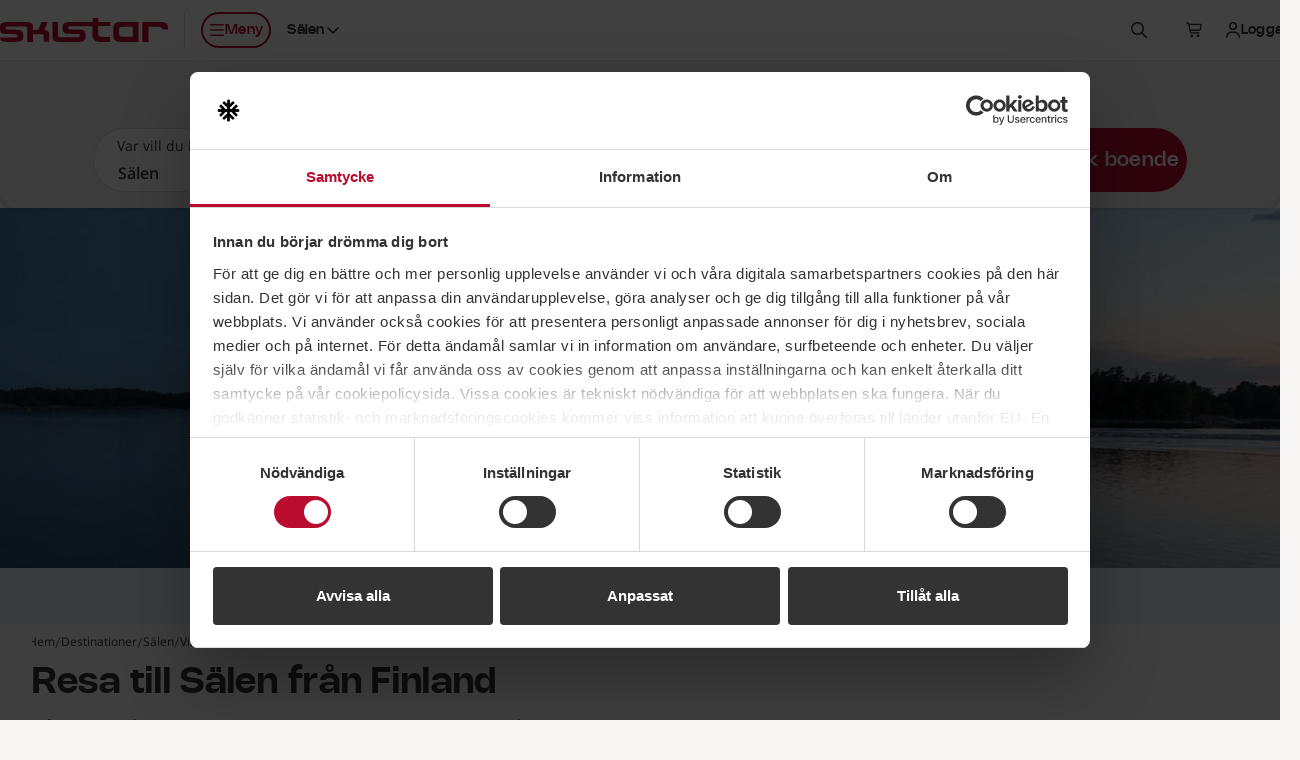

--- FILE ---
content_type: text/html; charset=utf-8
request_url: https://www.skistar.com/sv/vara-skidorter/salen/vinter-i-salen/resan-hit/resa-till-salen-fran-finland/
body_size: 46226
content:
<!DOCTYPE html>

<html lang="sv">

    <head>
        <script data-cookieconsent="ignore">
            window.dataLayer = window.dataLayer || [];
            dataLayer.push({'applicationDevice': 'web'});
        </script>
        
    <script type="text/javascript" src="/dist/js/cookiebothelper.min.js?v=446518c42a" data-cookieconsent="ignore"></script>

<script data-cookieconsent="ignore">
    document.addEventListener('readystatechange', function (e) {
        if (e.target.readyState === 'interactive') {
            if (window.CookieControl && (Cookiebot.consent && !Cookiebot.consent.preferences || !Cookiebot.consent.statistics || !Cookiebot.consent.marketing)) {
                if (typeof jQuery === 'function') {
                    $('body').trigger('DOMContentLoadedBeforeCookieBot');
                }
            }
        }
    });
</script>

<script data-cookieconsent="ignore">
    window.addEventListener('CookiebotOnTagsExecuted', function () {
        if (window.CookiebotHelper) {
            CookiebotHelper.consentTranslations = {
                heading: 'Medgivande krävs',
                hints: {
                    content: 'För att kunna se detta innehåll här behöver du acceptera cookies av typen:',
                    functionality: 'För att kunna använda den här funktionen behöver du acceptera cookies av typen:'
                },
                consent: {
                    preferences: 'Inställningar',
                    statistics: 'Statistik',
                    marketing: 'Marknadsföring'
                },
                buttons: {
                    confirm: 'Uppdatera medgivande',
                    cancel: 'Avbryt'
                }
            };

            CookiebotHelper.addCookieConsentPlaceholders();

            window.addEventListener('sds-async-content-loaded', function () {
                CookiebotHelper.checkDynamicallyAddedElements();
            });
        }
    });
</script>

<script id="Cookiebot" src="https://consent.cookiebot.com/uc.js" data-cbid="624fab00-3573-4e83-87ae-4d55c3e180c6" data-culture="sv" type="text/javascript" data-blockingmode="auto"></script>
        
    
<title>Resa till S&#xE4;len fr&#xE5;n Finland</title>
<meta name="description" />
<meta name="keywords" />

<meta name="viewport" content="width=device-width, initial-scale=1, shrink-to-fit=no">
<meta http-equiv="X-UA-Compatible" content="IE=edge" />

<meta property="og:title" content="Resa till S&#xE4;len fr&#xE5;n Finland" />
<meta property="og:description" />
<meta property="og:type" content="article" />
<meta property="og:url" content="https://www.skistar.com/sv/vara-skidorter/salen/vinter-i-salen/resan-hit/resa-till-salen-fran-finland/" />
<meta property="og:site_name" content="Skistar.com" />
<meta property="og:image" content="https://www.skistar.com/contentassets/98421b6e3a834da4b3c33d195826ff5c/silja-serenade.jpg" />
<link rel="canonical" href="https://www.skistar.com/sv/vara-skidorter/salen/vinter-i-salen/resan-hit/resa-till-salen-fran-finland/" />

    
<link rel="icon" href="/resources/favicons/favicon.ico" sizes="32x32">
<link rel="icon" href="/resources/favicons/favicon.svg" type="image/svg+xml">
<link rel="apple-touch-icon" href="/resources/favicons/apple-touch-icon.png">
<link rel="manifest" href="/resources/favicons/manifest.json">
<meta name="theme-color" content="#ffffff">

<link rel="preload" href="/dist/fonts/Nohemi-SemiBold.woff2?v=ba097e0569924407539c" as="font" type="font/woff2" crossorigin="anonymous">
<link rel="preload" href="/dist/fonts/Nohemi-Medium.woff2?v=ec4b765f78ab7e084aaa" as="font" type="font/woff2" crossorigin="anonymous">
<link rel="preload" href="/dist/fonts/Open-Sans-regular.woff2?v=4c1b253e35adce1b24a0" as="font" type="font/woff2" crossorigin="anonymous">
<link rel="preload" href="/dist/fonts/Open-Sans-600.woff2?v=2576bb4db1bab0467636" as="font" type="font/woff2" crossorigin="anonymous">

<link rel="stylesheet" href="/dist/css/default/shared-styles.min.css?v=363df7a0f7" />
<link rel="stylesheet" href="/dist/css/default/shared.min.css?v=5648553188" />

<script src="https://kit.fontawesome.com/37bc6f7ade.js" crossorigin="anonymous" defer></script>
    
<link rel="stylesheet" href="/dist/css/default/main-styles.min.css?v=8d2ee98196" />
<link rel="stylesheet" href="/dist/css/default/main.min.css?v=df4b988f1b" />



        
        <!-- Google Tag Manager -->
<script>    
(function (w, d, s, l, i) {
    w[l] = w[l] || []; w[l].push({ 'gtm.start': new Date().getTime(), event: 'gtm.js' }); 
    
    var f = d.getElementsByTagName(s)[0],j = d.createElement(s), dl = l != 'dataLayer' ? '&l=' + l : ''; j.async = true; j.src ='//www.googletagmanager.com/gtm.js?id=' + i + dl; f.parentNode.insertBefore(j, f);
})(window, document, 'script', 'dataLayer', 'GTM-T4HS9R');
</script>
<!-- End Google Tag Manager -->
        

    </head>

    <body class="c-body PortalArticlePage has-sticky-header has-custom-bg" data-fn-sticky-header>

        <a href="#main-content" class="c-skip-link c-button c-button--md c-button--dark sds-fixed sds-top-2 sds-left-2">
            <span data-nosnippet>Hoppa till huvudinnehåll</span>
        </a>
        
        
        
        
<header class="c-site-header" data-fn-site-header data-nosnippet>
    <div class="c-site-header__inner">
        

<a href="/sv/" class="c-site-header__logo">
    <span class="c-site-header__logo-image" aria-label="SkiStar">
        <svg xmlns="http://www.w3.org/2000/svg" viewBox="0 0 176.6 25.2"><path d="M176.6 12v-.6c0-5.2-2.2-7.3-8.3-7.3h-18.8v21h6.6V9.3h10.8c2.2 0 3.2.7 3.5 2.7h6.2zm-130 .6c1.4-3.4 3.5-8.4 3.5-8.4h-6.6s-2 5.3-2.4 6.3c-.3.7-.7 1.6-1.4 2h-4.9V10c-.1-3.4-.9-5.7-7.5-5.7H7.8C.4 4.2 0 7 0 10.7c0 5 1 6.2 9.9 6.2 7.6 0 8.3.1 8.3 1.9 0 1.6-1.3 1.7-2.5 1.7H0c.3 3.8 2.5 4.6 7.6 4.6h7.2c7.9 0 9.6-.9 9.6-6.4 0-6-2.1-6.6-11.3-6.5-6.4 0-7.1 0-7.1-1.8 0-1.1.9-1.6 2.2-1.6h17.6c2.3 0 2.8.5 2.9 1.5v14.8h5.9v-8h8.6c2.3.1 2.7.5 2.7 1.8V25h5.9s.1-2.9.1-6.6c-.1-3.8-.7-5.3-5.3-5.8zm92.9-3.3v10.4h-10.8c-2.6 0-3.6-.8-3.6-3.8v-2.8c0-3 1-3.8 3.6-3.8h10.8zm-20.4 2.1v6.4c0 5.2 2.1 7.3 8.2 7.3h18.4v-21h-18.4c-6.1 0-8.2 2.1-8.2 7.3zM97.4 0v4.2H73.6c-7.5 0-7.8 2.5-7.8 6.3 0 5 1 6.2 9.9 6.2 7.6 0 8.3.1 8.3 1.9 0 1.6-1.3 1.7-2.5 1.7H63.7c-1.7 0-2.5-.2-2.6-2.4V4.2h-5.9v16.2-.2c.3 3.8 2.5 5 7.5 5h17.7c7.9 0 9.6-1.2 9.6-6.7 0-6-2.1-6.6-11.3-6.5-6.4 0-7.1 0-7.1-1.8 0-1.1.9-1.6 2.2-1.6h23.5v9.2c0 5.8 3.9 7.5 8.4 7.5h9.9v-5.5s-7.3.1-8.3.1c-1.8 0-3.9-.8-3.9-2.4V8.4H116V4.2h-12.6V0h-6z" fill-rule="evenodd" clip-rule="evenodd" fill="#ba0c2f"/></svg>
    </span>
    <span class="sds-sr-only">, Gå till startsidan</span>
</a>


        <nav class="c-site-header__nav">
            <ul class="c-site-header__nav-list">
                <li class="c-site-header__nav-list-item c-site-header__nav-list-item--left max-lg:sds-order-last">
                    <button class="c-site-header__nav-toggle c-button c-button--sm c-button--hitbox c-button--hitbox-md c-button--plain lg:c-button--primary lg:c-button--outline max-lg:c-button--icon" data-fn-megamenu-toggle
                            data-open-menu-text="Öppna meny"
                            data-close-menu-text="Stäng meny"
                            aria-expanded="false"
                            aria-controls="site-mega-menu"
                            aria-label="Öppna meny">
                        <span class="c-site-header__nav-toggle-icon-holder">
                            <svg class="c-icon c-icon--2xs c-site-header__nav-toggle-icon c-site-header__nav-toggle-icon--open" aria-hidden="true"><use href="#sds-bars"></use></svg>
                            <svg class="c-icon c-icon--2xs c-site-header__nav-toggle-icon c-site-header__nav-toggle-icon--close" aria-hidden="true"><use href="#sds-xmark"></use></svg>
                        </span>
                        <span aria-hidden="true">Meny</span>
                    </button>
                </li>
                    <li class="c-site-header__nav-list-item c-site-header__nav-list-item--left max-lg:sds-hidden">
                        

<div class="c-dropdown sds-ml-2 max-xl:sds-hidden" data-fn-dropdown>
    <button type="button" class="c-dropdown__toggle c-button c-button--sm c-button--plain" data-fn-dropdown-toggle
            aria-expanded="false">
        <span id="site-header-destination-dropdown-body-description" class="sds-sr-only">Välj destination</span>
            <span class="sds-sr-only">, aktuell destination:</span>
            <span>S&#xE4;len</span>
        <svg class="c-icon c-icon--2xs c-dropdown__toggle-icon" aria-hidden="true"><use href="#sds-angle-down"></use></svg>
    </button>

    <div class="c-dropdown__body" data-fn-dropdown-body
         aria-labelledby="site-header-destination-dropdown-body-description">
        <ul class="c-list c-list--stacked c-list--skip-border-last" role="list">
                <li class="c-list__item c-list__item--md c-list__item--no-spacing-y c-list__item--selectable is-active">
                    <a href="/sv/vara-skidorter/salen/vinter-i-salen/" class="c-list__item-button gtm-header-destination-selection-link">S&#xE4;len</a>
                </li>
                <li class="c-list__item c-list__item--md c-list__item--no-spacing-y c-list__item--selectable">
                    <a href="/sv/vara-skidorter/are/vinter-i-are/" class="c-list__item-button gtm-header-destination-selection-link">&#xC5;re</a>
                </li>
                <li class="c-list__item c-list__item--md c-list__item--no-spacing-y c-list__item--selectable">
                    <a href="/sv/vara-skidorter/vemdalen/vinter-i-vemdalen/" class="c-list__item-button gtm-header-destination-selection-link">Vemdalen</a>
                </li>
                <li class="c-list__item c-list__item--md c-list__item--no-spacing-y c-list__item--selectable">
                    <a href="/sv/vara-skidorter/trysil/vinter-i-trysil/" class="c-list__item-button gtm-header-destination-selection-link">Trysil</a>
                </li>
                <li class="c-list__item c-list__item--md c-list__item--no-spacing-y c-list__item--selectable">
                    <a href="/sv/vara-skidorter/hemsedal/vinter-i-hemsedal/" class="c-list__item-button gtm-header-destination-selection-link">Hemsedal</a>
                </li>
                <li class="c-list__item c-list__item--md c-list__item--no-spacing-y c-list__item--selectable">
                    <a href="/sv/hammarbybacken/" class="c-list__item-button gtm-header-destination-selection-link">Hammarbybacken</a>
                </li>
        </ul>
    </div>
</div>
                    </li>
                    <li class="c-site-header__nav-list-item">
                        <button type="button" class="c-button c-button--sm c-button--hitbox c-button--hitbox-md c-button--plain c-button--icon" data-fn-sitesearch-show data-fn-megamenu-skip-unlock-scroll
                                aria-expanded="false"
                                aria-controls="site-header-search">
                            <svg class="c-icon c-icon--2xs" aria-hidden="true"><use href="#sds-magnifying-glass"></use></svg>
                            <span class="sds-sr-only">Sök</span>
                        </button>
                    </li>
                    <li class="c-site-header__nav-list-item">
                        
<div class="c-cart" data-fn-cart data-fn-cart-api-url="/sv/boka-online/shared/pricetag/">
    
    <div class="c-cart__summary" data-fn-cart-summary-container>
        <span class="c-cart__toggle c-cart__toggle--fade-in-delayed c-button c-button--sm c-button--hitbox c-button--hitbox-md c-button--plain c-button--icon c-button--non-interactive lg:sds-ml-5 lg:sds-mr-2.5" data-fn-cart-currency-texts="{ 'sek': 'svenska kronor', 'nok': 'norska kronor', 'dkk': 'danska kronor', 'eur': 'euro' }">
            <span class="c-spinner c-spinner--thin c-spinner--button"></span>
        </span>
    </div>

    <template id="cart-summary-template">
        <button class="c-cart__toggle c-cart__toggle--fade-in c-button c-button--sm c-button--hitbox c-button--hitbox-md c-button--plain max-lg:c-button--icon lg:sds-ml-2.5" type="button" data-fn-cart-load-details aria-expanded="false">
            <span class="c-cart__toggle-icon-holder">
                <svg class="c-icon c-icon--2xs c-icon--compensate-scale c-icon--compensate-scale-1_125" aria-hidden="true"><use href="#sds-cart-shopping"></use></svg>
                <span class="c-cart__count">
                    <span aria-hidden="true">{{Count}}</span>
                </span>
            </span>
            <span class="c-cart__toggle-text c-cart__toggle-text--open sds-sr-only">Visa kundkorg,</span>
            <span class="c-cart__toggle-text c-cart__toggle-text--close sds-sr-only">Stäng kundkorg,</span>
            <span class="max-lg:sds-sr-only">
                <span class="sds-sr-only">Antal produkter: {{Count}},</span>
                <span aria-hidden="true">{{Amount}} {{CurrencySymbol}}</span>
                <span class="sds-sr-only">{{Amount}} {{CurrencyText}}</span>
            </span>
        </button>
        <div class="c-cart__quickview" data-fn-cart-details-container>
            <div class="c-cart__quickview-overlay" data-fn-cart-close></div>
            <div class="c-cart__quickview-inner" data-fn-cart-details-container-inner>
                <div class="c-cart__quickview-top">
                    <svg class="c-icon c-icon--xs" aria-hidden="true"><use href="#sds-cart-shopping"></use></svg>
                    <h3 class="c-cart__quickview-heading">Kundkorg</h3>
                    <button class="c-cart__quickview-close c-button c-button--md c-button--plain c-button--icon" data-fn-cart-close>
                        <svg class="c-icon c-icon--xs" aria-hidden="true"><use href="#sds-xmark"></use></svg>
                        <span class="sds-sr-only">Stäng kundkorg</span>
                    </button>
                </div>
                <div class="c-cart__quickview-content">
                    <div class="c-cart__quickview-group">
                        <div class="c-cart__quickview-group-heading">
                            <span class="u-skeleton u-skeleton--text u-skeleton--size-20 u-skeleton--shine"></span>
                        </div>
                        <ul class="c-cart__quickview-group-list">
                            <li class="c-cart__quickview-group-list-item">
                                <span class="c-cart__quickview-group-list-item-info">
                                    <span class="c-cart__quickview-group-list-item-name">
                                        <span class="u-skeleton u-skeleton--text u-skeleton--size-75 u-skeleton--shine"></span>
                                    </span>
                                    <span class="c-cart__quickview-group-list-item-description">
                                        <span class="u-skeleton u-skeleton--text u-skeleton--size-50 u-skeleton--shine"></span>
                                    </span>
                                    <span class="c-cart__quickview-group-list-item-amount">
                                        <span class="u-skeleton u-skeleton--text u-skeleton--size-20 u-skeleton--shine"></span>
                                    </span>
                                </span>
                            </li>
                            <li class="c-cart__quickview-group-list-item">
                                <span class="c-cart__quickview-group-list-item-info">
                                    <span class="c-cart__quickview-group-list-item-name u-skeleton u-skeleton--text u-skeleton--size-75 u-skeleton--shine"></span>
                                    <span class="c-cart__quickview-group-list-item-description"></span>
                                    <span class="c-cart__quickview-group-list-item-amount u-skeleton u-skeleton--text u-skeleton--size-10 u-skeleton--shine">&nbsp;</span>
                                </span>
                            </li>
                        </ul>
                    </div>
                </div>
                <div class="c-cart__quickview-bottom">
                    <div class="c-button c-button--md c-button--primary u-skeleton u-skeleton--primary u-skeleton--shine"></div>
                </div>
            </div>
        </div>
    </template>

    <template id="cart-details-template">
        <div class="c-cart__quickview-top">
            <svg class="c-icon c-icon--xs" aria-hidden="true"><use href="#sds-cart-shopping"></use></svg>
            <h3 class="c-cart__quickview-heading">Kundkorg</h3>
            <button class="c-cart__quickview-close c-button c-button--md c-button--plain c-button--icon" data-fn-cart-close>
                <svg class="c-icon c-icon--xs" aria-hidden="true"><use href="#sds-xmark"></use></svg>
                <span class="sds-sr-only">Stäng kundkorg</span>
            </button>
        </div>
        <div class="c-cart__quickview-content" fn-cart-details-groups-container></div>
        <div class="c-cart__quickview-bottom">
            <a data-template-href="{{CheckoutUrl}}" class="c-button c-button--md c-button--primary">{{ToCheckoutLabel}}</a>
        </div>
    </template>

    <template id="cart-details-group-template">
        <div class="c-cart__quickview-group">
            <div class="c-cart__quickview-group-heading">{{Header}}</div>
            <ul class="c-cart__quickview-group-list" role="list" data-fn-cart-details-items-container></ul>
        </div>
    </template>

    <template id="cart-details-item-template">
        <li class="c-cart__quickview-group-list-item" data-is-main-product="{{IsMainProduct}}">
            <span class="c-cart__quickview-group-list-item-info">
                <span class="c-cart__quickview-group-list-item-name">{{Name}}</span>
                <span class="c-cart__quickview-group-list-item-description">{{Description}}</span>
                <span class="c-cart__quickview-group-list-item-amount">{{Total}}</span>
            </span>
            <ul class="c-cart__quickview-group-list-item-discount-list" role="list" data-fn-cart-details-discounts-container></ul>
        </li>
    </template>
    
    <template id="cart-details-discount-template">
        <li class="c-cart__quickview-group-list-item-discount-list-item">
            <span class="c-cart__quickview-group-list-item-discount-list-item-description">{{Description}}</span>
            <span class="c-cart__quickview-group-list-item-discount-list-item-amount">{{Amount}}</span>
        </li>
    </template>

    <template id="cart-summary-empty-template">
        <a data-template-href="{{CartUrl}}" class="c-button c-button--sm c-button--hitbox c-button--hitbox-md c-button--plain c-button--icon lg:sds-ml-5 lg:sds-mr-2.5">
            <svg class="c-icon c-icon--2xs c-icon--compensate-scale c-icon--compensate-scale-1_125" aria-hidden="true"><use href="#sds-cart-shopping"></use></svg>
            <span class="sds-sr-only">Till kassan</span>
        </a>
    </template>

</div>

                    </li>
                    <li class="c-site-header__nav-list-item" data-fn-login data-url="/UserLabel/?l=sv">
                        <div class="c-site-header__login c-button c-button--sm c-button--hitbox c-button--hitbox-md c-button--plain max-lg:c-button--icon c-button--non-interactive">
                            <span class="c-button__inner">
                                <svg class="c-icon c-icon--2xs max-lg:sds-hidden" aria-hidden="true"><use href="#sds-user"></use></svg>
                                <span class="c-site-header__login-spinner c-spinner c-spinner--thin c-spinner--button c-site-header__login--fade-in-delayed"></span>
                            </span>
                        </div>
                    </li>
                <li class="c-site-header__nav-list-item max-lg:sds-hidden lg:-sds-mr-5">
                    

                </li>
            </ul>
        </nav>
    </div>
</header>


        
<section id="site-mega-menu" class="c-mega-menu c-mega-menu--is-hidden" data-fn-megamenu
         tabindex="-1" role="dialog" aria-modal="true"
         data-nosnippet>
    
    <button class="c-mega-menu__sr-close sds-sr-only" data-fn-megamenu-close
            aria-expanded="true">
        <span>Stäng meny</span>
    </button>
    
    <div class="c-mega-menu__content" data-fn-megamenu-content>

            <div class="c-mega-menu__tabs">
                <div class="c-mega-menu__tabs-inner">
                    <div class="c-mega-menu__tabs-holder">
                        <div class="c-mega-menu__tab-list" role="tablist" data-fn-megamenu-tab-list>
                                <button type="button" id="mega-menu-tab-147812"
                                        class="c-mega-menu__tab c-button c-button--sm xl:c-button--md c-button--winter c-mega-menu__tab--active gtm-mega-menu-tab"
                                        data-fn-megamenu-tab="147812"
                                        data-fn-megamenu-tab-active-extra-class="c-button--winter"
                                        data-fn-megamenu-tab-default-active="true"
                                        tabindex="0"
                                        role="tab"
                                        aria-controls="mega-menu-tab-content-147812"
                                        aria-selected="true">
                                    <span>Vinter</span>
                                </button>
                                <button type="button" id="mega-menu-tab-147813"
                                        class="c-mega-menu__tab c-button c-button--sm xl:c-button--md c-button--plain gtm-mega-menu-tab"
                                        data-fn-megamenu-tab="147813"
                                        data-fn-megamenu-tab-active-extra-class="c-button--summer"
                                        data-fn-megamenu-tab-default-active="false"
                                        tabindex="-1"
                                        role="tab"
                                        aria-controls="mega-menu-tab-content-147813"
                                        aria-selected="false">
                                    <span>Sommar</span>
                                </button>
                        </div>
                    </div>
                </div>
            </div>

            <div id="mega-menu-tab-content-147812" class="c-mega-menu__tab-content c-mega-menu__tab-content--shown c-mega-menu__tab-content--winter" data-fn-megamenu-tab-content="147812" role="tabpanel" aria-labelledby="mega-menu-tab-147812">
            
                <div class="c-mega-menu__tab-content-inner">

                        <div class="c-mega-menu__tab-content-bg">
                            <div class="c-mega-menu__tab-content-bg-image-placeholder">
                                
<picture>
    <source data-fn-lazy-image-preferred-format>
    <img class="c-image c-mega-menu__tab-content-bg-image"
         data-fn-lazy-image="custom"
         alt=""
         loading="lazy"
         data-src="/globalassets/bilder-nya-skistar.com/skidorter_profilbilder/hemsedal/hemsedal-puder.jpg">
</picture>

                            </div>
                        </div>

                    <div class="c-mega-menu__tab-content-main">

                        

<div class="c-mega-menu__navs">
    <div class="c-mega-menu__navs-inner">
            <nav class="c-mega-menu__nav" aria-labelledby="mega-menu-nav-label-2713ae10-b6e5-4f59-a3f8-9c98e8eeaae3">
                <ul class="c-mega-menu__nav-list" role="list">
                    <li class="c-mega-menu__nav-list-item c-collapse c-collapse--plain" data-fn-collapse>
                        <div class="c-mega-menu__nav-list-item-inner">
                            <a href="/sv/vara-skidorter/" class="c-mega-menu__nav-link c-mega-menu__nav-link--main gtm-mega-menu-nav-link">
                                <span id="mega-menu-nav-label-2713ae10-b6e5-4f59-a3f8-9c98e8eeaae3">Destinationer</span>
                                <svg class="c-icon c-icon--2xs c-mega-menu__nav-link-icon c-mega-menu__nav-link-icon--main" aria-hidden="true"><use href="#sds-angle-right"></use></svg>
                            </a>
                                <button class="c-mega-menu__nav-collapse-toggle c-mega-menu__nav-collapse-toggle--main c-collapse__toggle" data-fn-collapse-toggle
                                        aria-expanded="true"
                                        aria-describedby="mega-menu-nav-label-2713ae10-b6e5-4f59-a3f8-9c98e8eeaae3">
                                    <svg class="c-icon c-icon--2xs c-mega-menu__nav-collapse-toggle-icon" aria-hidden="true"><use href="#sds-angle-down"></use></svg>
                                    <span class="sds-sr-only">Fäll ut undemeny</span>
                                </button>
                        </div>
                            <div class="c-mega-menu__nav-collapse-body c-mega-menu__nav-collapse-body--main c-collapse__body c-collapse__body--open" data-fn-collapse-body>
                                <ul class="c-mega-menu__nav-list" role="list">
                                        <li class="c-mega-menu__nav-list-item c-collapse c-collapse--plain" data-fn-collapse>
                                            <div class="c-mega-menu__nav-list-item-inner">
                                                <a href="/sv/vara-skidorter/salen/vinter-i-salen/"
                                                   class="c-mega-menu__nav-link c-mega-menu__nav-link--highlighted gtm-mega-menu-nav-link">
                                                    <span id="mega-menu-nav-list-item-1-1-2713ae10-b6e5-4f59-a3f8-9c98e8eeaae3">S&#xE4;len</span>
                                                </a>
                                                    <button class="c-mega-menu__nav-collapse-toggle c-collapse__toggle" data-fn-collapse-toggle
                                                            aria-expanded="true"
                                                            aria-describedby="mega-menu-nav-list-item-1-1-2713ae10-b6e5-4f59-a3f8-9c98e8eeaae3">
                                                        <svg class="c-icon c-icon--2xs c-mega-menu__nav-collapse-toggle-icon" aria-hidden="true"><use href="#sds-angle-down"></use></svg>
                                                        <span class="sds-sr-only">Fäll ut undemeny</span>
                                                    </button>
                                            </div>
                                                <div class="c-mega-menu__nav-collapse-body c-collapse__body c-collapse__body--open" data-fn-collapse-body>
                                                    <ul class="c-mega-menu__nav-list" role="list">
                                                            <li class="c-mega-menu__nav-list-item">
                                                                <div class="c-mega-menu__nav-list-item-inner">
                                                                    <a href="/sv/vara-skidorter/salen/vinter-i-salen/vader-och-backar/" class="c-mega-menu__nav-link gtm-mega-menu-nav-link">
                                                                        <span>Liftar, pister och v&#xE4;der</span>
                                                                    </a>
                                                                </div>
                                                            </li>
                                                            <li class="c-mega-menu__nav-list-item">
                                                                <div class="c-mega-menu__nav-list-item-inner">
                                                                    <a href="/sv/vara-skidorter/salen/vinter-i-salen/vader-och-backar/webbkameror-salen/" class="c-mega-menu__nav-link gtm-mega-menu-nav-link">
                                                                        <span>Webbkameror S&#xE4;len</span>
                                                                    </a>
                                                                </div>
                                                            </li>
                                                            <li class="c-mega-menu__nav-list-item">
                                                                <div class="c-mega-menu__nav-list-item-inner">
                                                                    <a href="/sv/vara-skidorter/salen/vinter-i-salen/mat-och-noje/" class="c-mega-menu__nav-link gtm-mega-menu-nav-link">
                                                                        <span>Mat och n&#xF6;je i S&#xE4;len</span>
                                                                    </a>
                                                                </div>
                                                            </li>
                                                            <li class="c-mega-menu__nav-list-item">
                                                                <div class="c-mega-menu__nav-list-item-inner">
                                                                    <a href="/sv/vara-skidorter/salen/vinter-i-salen/evenemang/" class="c-mega-menu__nav-link gtm-mega-menu-nav-link">
                                                                        <span>Evenemang</span>
                                                                    </a>
                                                                </div>
                                                            </li>
                                                            <li class="c-mega-menu__nav-list-item">
                                                                <div class="c-mega-menu__nav-list-item-inner">
                                                                    <a href="/sv/vara-skidorter/salen/vinter-i-salen/langdskidakning-salen/" class="c-mega-menu__nav-link gtm-mega-menu-nav-link">
                                                                        <span>L&#xE4;ngdskid&#xE5;kning</span>
                                                                    </a>
                                                                </div>
                                                            </li>
                                                            <li class="c-mega-menu__nav-list-item">
                                                                <div class="c-mega-menu__nav-list-item-inner">
                                                                    <a href="/sv/vara-skidorter/salen/vinter-i-salen/aktiviteter/valle/" class="c-mega-menu__nav-link gtm-mega-menu-nav-link">
                                                                        <span>Barnaktiviteter med Valle i S&#xE4;len</span>
                                                                    </a>
                                                                </div>
                                                            </li>
                                                            <li class="c-mega-menu__nav-list-item">
                                                                <div class="c-mega-menu__nav-list-item-inner">
                                                                    <a href="/sv/vara-skidorter/salen/vinter-i-salen/skistar-lodge-experium/" class="c-mega-menu__nav-link gtm-mega-menu-nav-link">
                                                                        <span>Experium</span>
                                                                    </a>
                                                                </div>
                                                            </li>
                                                            <li class="c-mega-menu__nav-list-item">
                                                                <div class="c-mega-menu__nav-list-item-inner">
                                                                    <a href="/sv/vara-skidorter/salen/vinter-i-salen/servicetjanster/skidbuss/" class="c-mega-menu__nav-link gtm-mega-menu-nav-link">
                                                                        <span>SkiStar Bus - skidbuss i S&#xE4;len</span>
                                                                    </a>
                                                                </div>
                                                            </li>
                                                    </ul>
                                                </div>
                                        </li>
                                        <li class="c-mega-menu__nav-list-item c-collapse c-collapse--plain" data-fn-collapse>
                                            <div class="c-mega-menu__nav-list-item-inner">
                                                <a href="/sv/vara-skidorter/are/vinter-i-are/"
                                                   class="c-mega-menu__nav-link c-mega-menu__nav-link--highlighted gtm-mega-menu-nav-link">
                                                    <span id="mega-menu-nav-list-item-1-2-2713ae10-b6e5-4f59-a3f8-9c98e8eeaae3">&#xC5;re</span>
                                                </a>
                                                    <button class="c-mega-menu__nav-collapse-toggle c-collapse__toggle" data-fn-collapse-toggle
                                                            aria-expanded="false"
                                                            aria-describedby="mega-menu-nav-list-item-1-2-2713ae10-b6e5-4f59-a3f8-9c98e8eeaae3">
                                                        <svg class="c-icon c-icon--2xs c-mega-menu__nav-collapse-toggle-icon" aria-hidden="true"><use href="#sds-angle-down"></use></svg>
                                                        <span class="sds-sr-only">Fäll ut undemeny</span>
                                                    </button>
                                            </div>
                                                <div class="c-mega-menu__nav-collapse-body c-collapse__body" data-fn-collapse-body>
                                                    <ul class="c-mega-menu__nav-list" role="list">
                                                            <li class="c-mega-menu__nav-list-item">
                                                                <div class="c-mega-menu__nav-list-item-inner">
                                                                    <a href="/sv/vara-skidorter/are/vinter-i-are/vader-och-backar/" class="c-mega-menu__nav-link gtm-mega-menu-nav-link">
                                                                        <span>Liftar, pister och v&#xE4;der</span>
                                                                    </a>
                                                                </div>
                                                            </li>
                                                            <li class="c-mega-menu__nav-list-item">
                                                                <div class="c-mega-menu__nav-list-item-inner">
                                                                    <a href="/sv/vara-skidorter/are/vinter-i-are/vader-och-backar/webbkameror-are/" class="c-mega-menu__nav-link gtm-mega-menu-nav-link">
                                                                        <span>Webbkameror &#xC5;re</span>
                                                                    </a>
                                                                </div>
                                                            </li>
                                                            <li class="c-mega-menu__nav-list-item">
                                                                <div class="c-mega-menu__nav-list-item-inner">
                                                                    <a href="/sv/vara-skidorter/are/vinter-i-are/mat-och-noje/" class="c-mega-menu__nav-link gtm-mega-menu-nav-link">
                                                                        <span>Mat och n&#xF6;je i &#xC5;re</span>
                                                                    </a>
                                                                </div>
                                                            </li>
                                                            <li class="c-mega-menu__nav-list-item">
                                                                <div class="c-mega-menu__nav-list-item-inner">
                                                                    <a href="/sv/vara-skidorter/are/vinter-i-are/evenemang/" class="c-mega-menu__nav-link gtm-mega-menu-nav-link">
                                                                        <span>Evenemang</span>
                                                                    </a>
                                                                </div>
                                                            </li>
                                                            <li class="c-mega-menu__nav-list-item">
                                                                <div class="c-mega-menu__nav-list-item-inner">
                                                                    <a href="/sv/vara-skidorter/are/vinter-i-are/aktiviteter/" class="c-mega-menu__nav-link gtm-mega-menu-nav-link">
                                                                        <span>Aktiviteter</span>
                                                                    </a>
                                                                </div>
                                                            </li>
                                                            <li class="c-mega-menu__nav-list-item">
                                                                <div class="c-mega-menu__nav-list-item-inner">
                                                                    <a href="/sv/vara-skidorter/are/vinter-i-are/langdskidakning-are/" class="c-mega-menu__nav-link gtm-mega-menu-nav-link">
                                                                        <span>L&#xE4;ngdskid&#xE5;kning</span>
                                                                    </a>
                                                                </div>
                                                            </li>
                                                            <li class="c-mega-menu__nav-list-item">
                                                                <div class="c-mega-menu__nav-list-item-inner">
                                                                    <a href="/sv/vara-skidorter/are/vinter-i-are/aktiviteter/skidupplevelser/" class="c-mega-menu__nav-link gtm-mega-menu-nav-link">
                                                                        <span>Skidupplevelser i &#xC5;re</span>
                                                                    </a>
                                                                </div>
                                                            </li>
                                                            <li class="c-mega-menu__nav-list-item">
                                                                <div class="c-mega-menu__nav-list-item-inner">
                                                                    <a href="/sv/vara-skidorter/are/vinter-i-are/servicetjanster/skidbuss/" class="c-mega-menu__nav-link gtm-mega-menu-nav-link">
                                                                        <span>SkiStar Bus - skidbuss i &#xC5;re</span>
                                                                    </a>
                                                                </div>
                                                            </li>
                                                    </ul>
                                                </div>
                                        </li>
                                        <li class="c-mega-menu__nav-list-item c-collapse c-collapse--plain" data-fn-collapse>
                                            <div class="c-mega-menu__nav-list-item-inner">
                                                <a href="/sv/vara-skidorter/vemdalen/vinter-i-vemdalen/"
                                                   class="c-mega-menu__nav-link c-mega-menu__nav-link--highlighted gtm-mega-menu-nav-link">
                                                    <span id="mega-menu-nav-list-item-1-3-2713ae10-b6e5-4f59-a3f8-9c98e8eeaae3">Vemdalen</span>
                                                </a>
                                                    <button class="c-mega-menu__nav-collapse-toggle c-collapse__toggle" data-fn-collapse-toggle
                                                            aria-expanded="false"
                                                            aria-describedby="mega-menu-nav-list-item-1-3-2713ae10-b6e5-4f59-a3f8-9c98e8eeaae3">
                                                        <svg class="c-icon c-icon--2xs c-mega-menu__nav-collapse-toggle-icon" aria-hidden="true"><use href="#sds-angle-down"></use></svg>
                                                        <span class="sds-sr-only">Fäll ut undemeny</span>
                                                    </button>
                                            </div>
                                                <div class="c-mega-menu__nav-collapse-body c-collapse__body" data-fn-collapse-body>
                                                    <ul class="c-mega-menu__nav-list" role="list">
                                                            <li class="c-mega-menu__nav-list-item">
                                                                <div class="c-mega-menu__nav-list-item-inner">
                                                                    <a href="/sv/vara-skidorter/vemdalen/vinter-i-vemdalen/vader-och-backar/" class="c-mega-menu__nav-link gtm-mega-menu-nav-link">
                                                                        <span>Liftar, pister och v&#xE4;der</span>
                                                                    </a>
                                                                </div>
                                                            </li>
                                                            <li class="c-mega-menu__nav-list-item">
                                                                <div class="c-mega-menu__nav-list-item-inner">
                                                                    <a href="/sv/vara-skidorter/vemdalen/vinter-i-vemdalen/kartor/" class="c-mega-menu__nav-link gtm-mega-menu-nav-link">
                                                                        <span>Pistkartor</span>
                                                                    </a>
                                                                </div>
                                                            </li>
                                                            <li class="c-mega-menu__nav-list-item">
                                                                <div class="c-mega-menu__nav-list-item-inner">
                                                                    <a href="/sv/vara-skidorter/vemdalen/vinter-i-vemdalen/vader-och-backar/webbkameror-vemdalen/" class="c-mega-menu__nav-link gtm-mega-menu-nav-link">
                                                                        <span>Webbkameror Vemdalen</span>
                                                                    </a>
                                                                </div>
                                                            </li>
                                                            <li class="c-mega-menu__nav-list-item">
                                                                <div class="c-mega-menu__nav-list-item-inner">
                                                                    <a href="/sv/vara-skidorter/vemdalen/vinter-i-vemdalen/mat-och-noje/" class="c-mega-menu__nav-link gtm-mega-menu-nav-link">
                                                                        <span>Mat och n&#xF6;je i Vemdalen</span>
                                                                    </a>
                                                                </div>
                                                            </li>
                                                            <li class="c-mega-menu__nav-list-item">
                                                                <div class="c-mega-menu__nav-list-item-inner">
                                                                    <a href="/sv/vara-skidorter/vemdalen/vinter-i-vemdalen/evenemang/" class="c-mega-menu__nav-link gtm-mega-menu-nav-link">
                                                                        <span>Evenemang</span>
                                                                    </a>
                                                                </div>
                                                            </li>
                                                            <li class="c-mega-menu__nav-list-item">
                                                                <div class="c-mega-menu__nav-list-item-inner">
                                                                    <a href="/sv/vara-skidorter/vemdalen/vinter-i-vemdalen/langdskidakning-vemdalen/" class="c-mega-menu__nav-link gtm-mega-menu-nav-link">
                                                                        <span>L&#xE4;ngdskid&#xE5;kning</span>
                                                                    </a>
                                                                </div>
                                                            </li>
                                                            <li class="c-mega-menu__nav-list-item">
                                                                <div class="c-mega-menu__nav-list-item-inner">
                                                                    <a href="/sv/vara-skidorter/vemdalen/vinter-i-vemdalen/servicetjanster/skidbuss/" class="c-mega-menu__nav-link gtm-mega-menu-nav-link">
                                                                        <span>SkiStar Bus - skidbuss i Vemdalen</span>
                                                                    </a>
                                                                </div>
                                                            </li>
                                                    </ul>
                                                </div>
                                        </li>
                                        <li class="c-mega-menu__nav-list-item c-collapse c-collapse--plain" data-fn-collapse>
                                            <div class="c-mega-menu__nav-list-item-inner">
                                                <a href="/sv/vara-skidorter/trysil/vinter-i-trysil/"
                                                   class="c-mega-menu__nav-link c-mega-menu__nav-link--highlighted gtm-mega-menu-nav-link">
                                                    <span id="mega-menu-nav-list-item-1-4-2713ae10-b6e5-4f59-a3f8-9c98e8eeaae3">Trysil</span>
                                                </a>
                                                    <button class="c-mega-menu__nav-collapse-toggle c-collapse__toggle" data-fn-collapse-toggle
                                                            aria-expanded="false"
                                                            aria-describedby="mega-menu-nav-list-item-1-4-2713ae10-b6e5-4f59-a3f8-9c98e8eeaae3">
                                                        <svg class="c-icon c-icon--2xs c-mega-menu__nav-collapse-toggle-icon" aria-hidden="true"><use href="#sds-angle-down"></use></svg>
                                                        <span class="sds-sr-only">Fäll ut undemeny</span>
                                                    </button>
                                            </div>
                                                <div class="c-mega-menu__nav-collapse-body c-collapse__body" data-fn-collapse-body>
                                                    <ul class="c-mega-menu__nav-list" role="list">
                                                            <li class="c-mega-menu__nav-list-item">
                                                                <div class="c-mega-menu__nav-list-item-inner">
                                                                    <a href="/sv/vara-skidorter/trysil/vinter-i-trysil/vader-och-backar/" class="c-mega-menu__nav-link gtm-mega-menu-nav-link">
                                                                        <span>Liftar, pister och v&#xE4;der</span>
                                                                    </a>
                                                                </div>
                                                            </li>
                                                            <li class="c-mega-menu__nav-list-item">
                                                                <div class="c-mega-menu__nav-list-item-inner">
                                                                    <a href="/sv/vara-skidorter/trysil/vinter-i-trysil/vader-och-backar/webbkameror-trysil/" class="c-mega-menu__nav-link gtm-mega-menu-nav-link">
                                                                        <span>Webbkameror Trysil</span>
                                                                    </a>
                                                                </div>
                                                            </li>
                                                            <li class="c-mega-menu__nav-list-item">
                                                                <div class="c-mega-menu__nav-list-item-inner">
                                                                    <a href="/sv/vara-skidorter/trysil/vinter-i-trysil/Pistkartor/" class="c-mega-menu__nav-link gtm-mega-menu-nav-link">
                                                                        <span>Pistkartor</span>
                                                                    </a>
                                                                </div>
                                                            </li>
                                                            <li class="c-mega-menu__nav-list-item">
                                                                <div class="c-mega-menu__nav-list-item-inner">
                                                                    <a href="/sv/vara-skidorter/trysil/vinter-i-trysil/mat-och-noje/" class="c-mega-menu__nav-link gtm-mega-menu-nav-link">
                                                                        <span>Mat och dryck</span>
                                                                    </a>
                                                                </div>
                                                            </li>
                                                            <li class="c-mega-menu__nav-list-item">
                                                                <div class="c-mega-menu__nav-list-item-inner">
                                                                    <a href="/sv/vara-skidorter/trysil/vinter-i-trysil/evenemang/" class="c-mega-menu__nav-link gtm-mega-menu-nav-link">
                                                                        <span>Evenemang</span>
                                                                    </a>
                                                                </div>
                                                            </li>
                                                            <li class="c-mega-menu__nav-list-item">
                                                                <div class="c-mega-menu__nav-list-item-inner">
                                                                    <a href="/sv/vara-skidorter/trysil/vinter-i-trysil/langdskidakning-trysil/" class="c-mega-menu__nav-link gtm-mega-menu-nav-link">
                                                                        <span>L&#xE4;ngdskid&#xE5;kning</span>
                                                                    </a>
                                                                </div>
                                                            </li>
                                                            <li class="c-mega-menu__nav-list-item">
                                                                <div class="c-mega-menu__nav-list-item-inner">
                                                                    <a href="/sv/vara-skidorter/trysil/vinter-i-trysil/servicetjanster/skidbuss/" class="c-mega-menu__nav-link gtm-mega-menu-nav-link">
                                                                        <span>SkiStar Bus - skidbuss i Trysil</span>
                                                                    </a>
                                                                </div>
                                                            </li>
                                                    </ul>
                                                </div>
                                        </li>
                                        <li class="c-mega-menu__nav-list-item c-collapse c-collapse--plain" data-fn-collapse>
                                            <div class="c-mega-menu__nav-list-item-inner">
                                                <a href="/sv/vara-skidorter/hemsedal/vinter-i-hemsedal/"
                                                   class="c-mega-menu__nav-link c-mega-menu__nav-link--highlighted gtm-mega-menu-nav-link">
                                                    <span id="mega-menu-nav-list-item-1-5-2713ae10-b6e5-4f59-a3f8-9c98e8eeaae3">Hemsedal</span>
                                                </a>
                                                    <button class="c-mega-menu__nav-collapse-toggle c-collapse__toggle" data-fn-collapse-toggle
                                                            aria-expanded="false"
                                                            aria-describedby="mega-menu-nav-list-item-1-5-2713ae10-b6e5-4f59-a3f8-9c98e8eeaae3">
                                                        <svg class="c-icon c-icon--2xs c-mega-menu__nav-collapse-toggle-icon" aria-hidden="true"><use href="#sds-angle-down"></use></svg>
                                                        <span class="sds-sr-only">Fäll ut undemeny</span>
                                                    </button>
                                            </div>
                                                <div class="c-mega-menu__nav-collapse-body c-collapse__body" data-fn-collapse-body>
                                                    <ul class="c-mega-menu__nav-list" role="list">
                                                            <li class="c-mega-menu__nav-list-item">
                                                                <div class="c-mega-menu__nav-list-item-inner">
                                                                    <a href="/sv/vara-skidorter/hemsedal/vinter-i-hemsedal/boende/" class="c-mega-menu__nav-link gtm-mega-menu-nav-link">
                                                                        <span>Boende</span>
                                                                    </a>
                                                                </div>
                                                            </li>
                                                            <li class="c-mega-menu__nav-list-item">
                                                                <div class="c-mega-menu__nav-list-item-inner">
                                                                    <a href="/sv/vara-skidorter/hemsedal/vinter-i-hemsedal/vader-och-backar/" class="c-mega-menu__nav-link gtm-mega-menu-nav-link">
                                                                        <span>Liftar, pister och v&#xE4;der</span>
                                                                    </a>
                                                                </div>
                                                            </li>
                                                            <li class="c-mega-menu__nav-list-item">
                                                                <div class="c-mega-menu__nav-list-item-inner">
                                                                    <a href="/sv/vara-skidorter/hemsedal/vinter-i-hemsedal/Pistkarta/" class="c-mega-menu__nav-link gtm-mega-menu-nav-link">
                                                                        <span>Pistkarta</span>
                                                                    </a>
                                                                </div>
                                                            </li>
                                                            <li class="c-mega-menu__nav-list-item">
                                                                <div class="c-mega-menu__nav-list-item-inner">
                                                                    <a href="/sv/vara-skidorter/hemsedal/vinter-i-hemsedal/vader-och-backar/webbkameror-hemsedal/" class="c-mega-menu__nav-link gtm-mega-menu-nav-link">
                                                                        <span>Webbkameror Hemsedal</span>
                                                                    </a>
                                                                </div>
                                                            </li>
                                                            <li class="c-mega-menu__nav-list-item">
                                                                <div class="c-mega-menu__nav-list-item-inner">
                                                                    <a href="/sv/vara-skidorter/hemsedal/vinter-i-hemsedal/mat-och-noje/" class="c-mega-menu__nav-link gtm-mega-menu-nav-link">
                                                                        <span>Mat och n&#xF6;je i Hemsedal</span>
                                                                    </a>
                                                                </div>
                                                            </li>
                                                            <li class="c-mega-menu__nav-list-item">
                                                                <div class="c-mega-menu__nav-list-item-inner">
                                                                    <a href="/sv/vara-skidorter/hemsedal/vinter-i-hemsedal/evenemang/" class="c-mega-menu__nav-link gtm-mega-menu-nav-link">
                                                                        <span>Evenemang</span>
                                                                    </a>
                                                                </div>
                                                            </li>
                                                            <li class="c-mega-menu__nav-list-item">
                                                                <div class="c-mega-menu__nav-list-item-inner">
                                                                    <a href="/sv/vara-skidorter/hemsedal/vinter-i-hemsedal/langdskidakning-hemsedal/" class="c-mega-menu__nav-link gtm-mega-menu-nav-link">
                                                                        <span>L&#xE4;ngdskid&#xE5;kning</span>
                                                                    </a>
                                                                </div>
                                                            </li>
                                                            <li class="c-mega-menu__nav-list-item">
                                                                <div class="c-mega-menu__nav-list-item-inner">
                                                                    <a href="/sv/vara-skidorter/hemsedal/vinter-i-hemsedal/servicetjanster/skidbuss/" class="c-mega-menu__nav-link gtm-mega-menu-nav-link">
                                                                        <span>SkiStar Bus - skidbuss i Hemsedal</span>
                                                                    </a>
                                                                </div>
                                                            </li>
                                                    </ul>
                                                </div>
                                        </li>
                                        <li class="c-mega-menu__nav-list-item">
                                            <div class="c-mega-menu__nav-list-item-inner">
                                                <a href="/sv/hammarbybacken/"
                                                   class="c-mega-menu__nav-link c-mega-menu__nav-link--highlighted gtm-mega-menu-nav-link">
                                                    <span id="mega-menu-nav-list-item-1-6-2713ae10-b6e5-4f59-a3f8-9c98e8eeaae3">Hammarbybacken</span>
                                                </a>
                                            </div>
                                        </li>
                                </ul>
                            </div>
                    </li>

                </ul>
            </nav>
            <nav class="c-mega-menu__nav" aria-labelledby="mega-menu-nav-label-be903d13-c826-4579-ab4d-275c949b75c4">
                <ul class="c-mega-menu__nav-list" role="list">
                    <li class="c-mega-menu__nav-list-item c-collapse c-collapse--plain" data-fn-collapse>
                        <div class="c-mega-menu__nav-list-item-inner">
                            <a href="/sv/vinter/" class="c-mega-menu__nav-link c-mega-menu__nav-link--main gtm-mega-menu-nav-link">
                                <span id="mega-menu-nav-label-be903d13-c826-4579-ab4d-275c949b75c4">Boka din resa</span>
                                <svg class="c-icon c-icon--2xs c-mega-menu__nav-link-icon c-mega-menu__nav-link-icon--main" aria-hidden="true"><use href="#sds-angle-right"></use></svg>
                            </a>
                                <button class="c-mega-menu__nav-collapse-toggle c-mega-menu__nav-collapse-toggle--main c-collapse__toggle" data-fn-collapse-toggle
                                        aria-expanded="false"
                                        aria-describedby="mega-menu-nav-label-be903d13-c826-4579-ab4d-275c949b75c4">
                                    <svg class="c-icon c-icon--2xs c-mega-menu__nav-collapse-toggle-icon" aria-hidden="true"><use href="#sds-angle-down"></use></svg>
                                    <span class="sds-sr-only">Fäll ut undemeny</span>
                                </button>
                        </div>
                            <div class="c-mega-menu__nav-collapse-body c-mega-menu__nav-collapse-body--main c-collapse__body" data-fn-collapse-body>
                                <ul class="c-mega-menu__nav-list" role="list">
                                        <li class="c-mega-menu__nav-list-item">
                                            <div class="c-mega-menu__nav-list-item-inner">
                                                <a href="/sv/boende/"
                                                   class="c-mega-menu__nav-link gtm-mega-menu-nav-link">
                                                    <span id="mega-menu-nav-list-item-1-1-be903d13-c826-4579-ab4d-275c949b75c4">Boende</span>
                                                </a>
                                            </div>
                                        </li>
                                        <li class="c-mega-menu__nav-list-item">
                                            <div class="c-mega-menu__nav-list-item-inner">
                                                <a href="https://www.skistar.com/sv/boka-online/Catalog/Package"
                                                   class="c-mega-menu__nav-link gtm-mega-menu-nav-link">
                                                    <span id="mega-menu-nav-list-item-1-2-be903d13-c826-4579-ab4d-275c949b75c4">Prisv&#xE4;rda paket</span>
                                                </a>
                                            </div>
                                        </li>
                                        <li class="c-mega-menu__nav-list-item">
                                            <div class="c-mega-menu__nav-list-item-inner">
                                                <a href="/sv/boende/hotel-lodge/"
                                                   class="c-mega-menu__nav-link gtm-mega-menu-nav-link">
                                                    <span id="mega-menu-nav-list-item-1-3-be903d13-c826-4579-ab4d-275c949b75c4">Lodge och hotell</span>
                                                </a>
                                            </div>
                                        </li>
                                        <li class="c-mega-menu__nav-list-item">
                                            <div class="c-mega-menu__nav-list-item-inner">
                                                <a href="/sv/vinter/skipass/"
                                                   class="c-mega-menu__nav-link gtm-mega-menu-nav-link">
                                                    <span id="mega-menu-nav-list-item-1-4-be903d13-c826-4579-ab4d-275c949b75c4">SkiPass</span>
                                                </a>
                                            </div>
                                        </li>
                                        <li class="c-mega-menu__nav-list-item">
                                            <div class="c-mega-menu__nav-list-item-inner">
                                                <a href="/sv/vinter/skidhyra/"
                                                   class="c-mega-menu__nav-link gtm-mega-menu-nav-link">
                                                    <span id="mega-menu-nav-list-item-1-5-be903d13-c826-4579-ab4d-275c949b75c4">Skidhyra</span>
                                                </a>
                                            </div>
                                        </li>
                                        <li class="c-mega-menu__nav-list-item">
                                            <div class="c-mega-menu__nav-list-item-inner">
                                                <a href="/sv/vinter/skidlektioner/"
                                                   class="c-mega-menu__nav-link gtm-mega-menu-nav-link">
                                                    <span id="mega-menu-nav-list-item-1-6-be903d13-c826-4579-ab4d-275c949b75c4">Skidlektioner</span>
                                                </a>
                                            </div>
                                        </li>
                                        <li class="c-mega-menu__nav-list-item">
                                            <div class="c-mega-menu__nav-list-item-inner">
                                                <a href="/sv/vara-skidorter/res-till-vara-skidorter/"
                                                   class="c-mega-menu__nav-link gtm-mega-menu-nav-link">
                                                    <span id="mega-menu-nav-list-item-1-7-be903d13-c826-4579-ab4d-275c949b75c4">Res till v&#xE5;ra destinationer</span>
                                                </a>
                                            </div>
                                        </li>
                                        <li class="c-mega-menu__nav-list-item">
                                            <div class="c-mega-menu__nav-list-item-inner">
                                                <a href="/sv/inspiration/snogaranti/"
                                                   class="c-mega-menu__nav-link gtm-mega-menu-nav-link">
                                                    <span id="mega-menu-nav-list-item-1-8-be903d13-c826-4579-ab4d-275c949b75c4">Alpin sn&#xF6;garanti 2025/26</span>
                                                </a>
                                            </div>
                                        </li>
                                </ul>
                            </div>
                    </li>

                </ul>
            </nav>
            <nav class="c-mega-menu__nav" aria-labelledby="mega-menu-nav-label-80bfcec0-e439-4332-963e-336c505bb525">
                <ul class="c-mega-menu__nav-list" role="list">
                    <li class="c-mega-menu__nav-list-item c-collapse c-collapse--plain" data-fn-collapse>
                        <div class="c-mega-menu__nav-list-item-inner">
                            <a href="/sv/vinter/" class="c-mega-menu__nav-link c-mega-menu__nav-link--main gtm-mega-menu-nav-link">
                                <span id="mega-menu-nav-label-80bfcec0-e439-4332-963e-336c505bb525">Allt om skidsemestern</span>
                                <svg class="c-icon c-icon--2xs c-mega-menu__nav-link-icon c-mega-menu__nav-link-icon--main" aria-hidden="true"><use href="#sds-angle-right"></use></svg>
                            </a>
                                <button class="c-mega-menu__nav-collapse-toggle c-mega-menu__nav-collapse-toggle--main c-collapse__toggle" data-fn-collapse-toggle
                                        aria-expanded="false"
                                        aria-describedby="mega-menu-nav-label-80bfcec0-e439-4332-963e-336c505bb525">
                                    <svg class="c-icon c-icon--2xs c-mega-menu__nav-collapse-toggle-icon" aria-hidden="true"><use href="#sds-angle-down"></use></svg>
                                    <span class="sds-sr-only">Fäll ut undemeny</span>
                                </button>
                        </div>
                            <div class="c-mega-menu__nav-collapse-body c-mega-menu__nav-collapse-body--main c-collapse__body" data-fn-collapse-body>
                                <ul class="c-mega-menu__nav-list" role="list">
                                        <li class="c-mega-menu__nav-list-item">
                                            <div class="c-mega-menu__nav-list-item-inner">
                                                <a href="/sv/vinter/vader-backar/"
                                                   class="c-mega-menu__nav-link gtm-mega-menu-nav-link">
                                                    <span id="mega-menu-nav-list-item-1-1-80bfcec0-e439-4332-963e-336c505bb525">V&#xE4;der och backar</span>
                                                </a>
                                            </div>
                                        </li>
                                        <li class="c-mega-menu__nav-list-item">
                                            <div class="c-mega-menu__nav-list-item-inner">
                                                <a href="/sv/inspiration/skidakning-skistar/"
                                                   class="c-mega-menu__nav-link gtm-mega-menu-nav-link">
                                                    <span id="mega-menu-nav-list-item-1-2-80bfcec0-e439-4332-963e-336c505bb525">Skid&#xE5;kning p&#xE5; SkiStars destinationer</span>
                                                </a>
                                            </div>
                                        </li>
                                        <li class="c-mega-menu__nav-list-item">
                                            <div class="c-mega-menu__nav-list-item-inner">
                                                <a href="/sv/vinter/evenemang/"
                                                   class="c-mega-menu__nav-link gtm-mega-menu-nav-link">
                                                    <span id="mega-menu-nav-list-item-1-3-80bfcec0-e439-4332-963e-336c505bb525">Vinterns evenemang</span>
                                                </a>
                                            </div>
                                        </li>
                                        <li class="c-mega-menu__nav-list-item">
                                            <div class="c-mega-menu__nav-list-item-inner">
                                                <a href="/sv/vinter/valle/"
                                                   class="c-mega-menu__nav-link gtm-mega-menu-nav-link">
                                                    <span id="mega-menu-nav-list-item-1-4-80bfcec0-e439-4332-963e-336c505bb525">Sn&#xF6;gubben Valle</span>
                                                </a>
                                            </div>
                                        </li>
                                        <li class="c-mega-menu__nav-list-item">
                                            <div class="c-mega-menu__nav-list-item-inner">
                                                <a href="/sv/inspiration/spa-och-bad/"
                                                   class="c-mega-menu__nav-link gtm-mega-menu-nav-link">
                                                    <span id="mega-menu-nav-list-item-1-5-80bfcec0-e439-4332-963e-336c505bb525">Spa och bad</span>
                                                </a>
                                            </div>
                                        </li>
                                        <li class="c-mega-menu__nav-list-item">
                                            <div class="c-mega-menu__nav-list-item-inner">
                                                <a href="/sv/vinter/skistar-fun-rides/"
                                                   class="c-mega-menu__nav-link gtm-mega-menu-nav-link">
                                                    <span id="mega-menu-nav-list-item-1-6-80bfcec0-e439-4332-963e-336c505bb525">SkiStar Fun Rides</span>
                                                </a>
                                            </div>
                                        </li>
                                        <li class="c-mega-menu__nav-list-item">
                                            <div class="c-mega-menu__nav-list-item-inner">
                                                <a href="/sv/vinter/skistar-snowparks/"
                                                   class="c-mega-menu__nav-link gtm-mega-menu-nav-link">
                                                    <span id="mega-menu-nav-list-item-1-7-80bfcec0-e439-4332-963e-336c505bb525">SkiStar Snow Parks</span>
                                                </a>
                                            </div>
                                        </li>
                                        <li class="c-mega-menu__nav-list-item">
                                            <div class="c-mega-menu__nav-list-item-inner">
                                                <a href="/sv/vinter/langdskidakning/"
                                                   class="c-mega-menu__nav-link gtm-mega-menu-nav-link">
                                                    <span id="mega-menu-nav-list-item-1-8-80bfcec0-e439-4332-963e-336c505bb525">L&#xE4;ngdskid&#xE5;kning</span>
                                                </a>
                                            </div>
                                        </li>
                                </ul>
                            </div>
                    </li>

                </ul>
            </nav>
            <nav class="c-mega-menu__nav" aria-labelledby="mega-menu-nav-label-32f0b7d3-33a6-43c1-8baa-8b9457c8bcbd">
                <ul class="c-mega-menu__nav-list" role="list">
                    <li class="c-mega-menu__nav-list-item c-collapse c-collapse--plain" data-fn-collapse>
                        <div class="c-mega-menu__nav-list-item-inner">
                            <a href="/sv/resetyper/" class="c-mega-menu__nav-link c-mega-menu__nav-link--main gtm-mega-menu-nav-link">
                                <span id="mega-menu-nav-label-32f0b7d3-33a6-43c1-8baa-8b9457c8bcbd">Resetyper</span>
                                <svg class="c-icon c-icon--2xs c-mega-menu__nav-link-icon c-mega-menu__nav-link-icon--main" aria-hidden="true"><use href="#sds-angle-right"></use></svg>
                            </a>
                                <button class="c-mega-menu__nav-collapse-toggle c-mega-menu__nav-collapse-toggle--main c-collapse__toggle" data-fn-collapse-toggle
                                        aria-expanded="false"
                                        aria-describedby="mega-menu-nav-label-32f0b7d3-33a6-43c1-8baa-8b9457c8bcbd">
                                    <svg class="c-icon c-icon--2xs c-mega-menu__nav-collapse-toggle-icon" aria-hidden="true"><use href="#sds-angle-down"></use></svg>
                                    <span class="sds-sr-only">Fäll ut undemeny</span>
                                </button>
                        </div>
                            <div class="c-mega-menu__nav-collapse-body c-mega-menu__nav-collapse-body--main c-collapse__body" data-fn-collapse-body>
                                <ul class="c-mega-menu__nav-list" role="list">
                                        <li class="c-mega-menu__nav-list-item">
                                            <div class="c-mega-menu__nav-list-item-inner">
                                                <a href="/sv/resetyper/weekendresor/"
                                                   class="c-mega-menu__nav-link gtm-mega-menu-nav-link">
                                                    <span id="mega-menu-nav-list-item-1-1-32f0b7d3-33a6-43c1-8baa-8b9457c8bcbd">Weekendresor</span>
                                                </a>
                                            </div>
                                        </li>
                                        <li class="c-mega-menu__nav-list-item">
                                            <div class="c-mega-menu__nav-list-item-inner">
                                                <a href="/sv/resetyper/senior/"
                                                   class="c-mega-menu__nav-link gtm-mega-menu-nav-link">
                                                    <span id="mega-menu-nav-list-item-1-2-32f0b7d3-33a6-43c1-8baa-8b9457c8bcbd">Senior</span>
                                                </a>
                                            </div>
                                        </li>
                                        <li class="c-mega-menu__nav-list-item">
                                            <div class="c-mega-menu__nav-list-item-inner">
                                                <a href="/sv/resetyper/gruppresor/"
                                                   class="c-mega-menu__nav-link gtm-mega-menu-nav-link">
                                                    <span id="mega-menu-nav-list-item-1-3-32f0b7d3-33a6-43c1-8baa-8b9457c8bcbd">Gruppresor</span>
                                                </a>
                                            </div>
                                        </li>
                                        <li class="c-mega-menu__nav-list-item">
                                            <div class="c-mega-menu__nav-list-item-inner">
                                                <a href="/sv/konferens/"
                                                   class="c-mega-menu__nav-link gtm-mega-menu-nav-link">
                                                    <span id="mega-menu-nav-list-item-1-4-32f0b7d3-33a6-43c1-8baa-8b9457c8bcbd">Konferensresor</span>
                                                </a>
                                            </div>
                                        </li>
                                        <li class="c-mega-menu__nav-list-item">
                                            <div class="c-mega-menu__nav-list-item-inner">
                                                <a href="/sv/resetyper/med-husvagn-och-husbil/"
                                                   class="c-mega-menu__nav-link gtm-mega-menu-nav-link">
                                                    <span id="mega-menu-nav-list-item-1-5-32f0b7d3-33a6-43c1-8baa-8b9457c8bcbd">Med husvagn och husbil</span>
                                                </a>
                                            </div>
                                        </li>
                                        <li class="c-mega-menu__nav-list-item">
                                            <div class="c-mega-menu__nav-list-item-inner">
                                                <a href="/sv/resetyper/tillganglighet/"
                                                   class="c-mega-menu__nav-link gtm-mega-menu-nav-link">
                                                    <span id="mega-menu-nav-list-item-1-6-32f0b7d3-33a6-43c1-8baa-8b9457c8bcbd">Tillg&#xE4;nglighet</span>
                                                </a>
                                            </div>
                                        </li>
                                        <li class="c-mega-menu__nav-list-item">
                                            <div class="c-mega-menu__nav-list-item-inner">
                                                <a href="/sv/resetyper/resa-med-husdjur/"
                                                   class="c-mega-menu__nav-link gtm-mega-menu-nav-link">
                                                    <span id="mega-menu-nav-list-item-1-7-32f0b7d3-33a6-43c1-8baa-8b9457c8bcbd">Resa med husdjur</span>
                                                </a>
                                            </div>
                                        </li>
                                        <li class="c-mega-menu__nav-list-item">
                                            <div class="c-mega-menu__nav-list-item-inner">
                                                <a href="/sv/resetyper/traningsresor/"
                                                   class="c-mega-menu__nav-link gtm-mega-menu-nav-link">
                                                    <span id="mega-menu-nav-list-item-1-8-32f0b7d3-33a6-43c1-8baa-8b9457c8bcbd">Tr&#xE4;ningsresor</span>
                                                </a>
                                            </div>
                                        </li>
                                        <li class="c-mega-menu__nav-list-item">
                                            <div class="c-mega-menu__nav-list-item-inner">
                                                <a href="/sv/resetyper/foreningar-klubbar/"
                                                   class="c-mega-menu__nav-link gtm-mega-menu-nav-link">
                                                    <span id="mega-menu-nav-list-item-1-9-32f0b7d3-33a6-43c1-8baa-8b9457c8bcbd">F&#xF6;reningar och klubbar</span>
                                                </a>
                                            </div>
                                        </li>
                                </ul>
                            </div>
                    </li>

                </ul>
            </nav>
    </div>
</div>

                        
    <nav class="c-mega-menu__cta-nav" aria-label="Snabblänkar">
        <ul class="c-mega-menu__cta-nav-list">
                <li class="c-mega-menu__cta-nav-list-item">
                    <a href="/sv/erbjudanden/"
                       class="c-mega-menu__cta-nav-link c-mega-menu__cta-nav-link--is-highlighted gtm-mega-menu-cta-link">
                        <div class="c-mega-menu__cta-nav-link-inner">
                                <div class="c-mega-menu__cta-nav-link-media c-mega-menu__cta-nav-link-media--fade">
                                        <div class="c-mega-menu__cta-nav-link-media-placeholder">
                                            
<picture>
    <source data-fn-lazy-image-preferred-format>
    <img class="c-image c-mega-menu__cta-nav-link-media-image"
         data-fn-lazy-image="custom"
         alt=""
         loading="lazy"
         data-src="/globalassets/bilder-nya-skistar.com/skidakning-och-sno/1920x_varvintertips_morgonskidakning.jpg">
</picture>

                                        </div>
                                </div>
                            <div class="c-mega-menu__cta-nav-link-text">
                                <span>Aktuella erbjudanden</span>
                                <svg class="c-icon c-icon--2xs" aria-hidden="true"><use href="#sds-angle-right"></use></svg>
                            </div>
                        </div>
                    </a>
                </li>
                <li class="c-mega-menu__cta-nav-list-item">
                    <a href="/sv/skistar-member/"
                       class="c-mega-menu__cta-nav-link c-mega-menu__cta-nav-link--is-member gtm-mega-menu-cta-link">
                        <div class="c-mega-menu__cta-nav-link-inner">
                                <div class="c-mega-menu__cta-nav-link-media">
                                        <span class="c-mega-menu__cta-nav-link-media-logo" aria-hidden="true">
                                            <svg xmlns="http://www.w3.org/2000/svg" viewBox="0 0 494.03 82.45" fill="#710325"><g><path d="M125.11,1.97l14.83,56.78L154.71,1.97h20.71V80.48h-15.91v-21.25l1.46-32.73-15.69,53.98h-10.78l-15.69-53.98,1.46,32.73v21.25h-15.85V1.97h20.71Z"/><path d="M228.7,46.51h-24.7v20.81h29.23v13.16h-45.08V1.97h44.97V15.18h-29.12v18.55h24.7v12.78Z"/><path d="M263.05,1.97l14.83,56.78L292.65,1.97h20.71V80.48h-15.91v-21.25l1.46-32.73-15.69,53.98h-10.78l-15.69-53.98,1.46,32.73v21.25h-15.85V1.97h20.71Z"/><path d="M325.81,80.48V1.97h24.27c8.2,0,14.42,1.83,18.68,5.47,4.26,3.65,6.39,9,6.39,16.04,0,3.99-.88,7.43-2.64,10.3-1.76,2.88-4.17,4.98-7.23,6.31,3.52,1.01,6.24,3.03,8.14,6.07,1.9,3.04,2.86,6.79,2.86,11.24,0,7.62-2.1,13.37-6.28,17.26-4.19,3.88-10.26,5.82-18.2,5.82h-25.99Zm15.85-45.67h8.25c6.22,0,9.33-3.22,9.33-9.65,0-3.56-.72-6.11-2.16-7.66-1.44-1.54-3.77-2.32-7.01-2.32h-8.41v19.63Zm0,11.54v20.98h10.14c2.84,0,5-.88,6.47-2.64,1.47-1.76,2.21-4.26,2.21-7.5,0-7.04-2.55-10.66-7.66-10.84h-11.16Z"/><path d="M427.2,46.51h-24.7v20.81h29.23v13.16h-45.08V1.97h44.97V15.18h-29.12v18.55h24.7v12.78Z"/><path d="M465.18,51.79h-7.87v28.69h-15.85V1.97h25.29c7.95,0,14.08,2.06,18.42,6.17,4.33,4.12,6.5,9.97,6.5,17.55,0,10.43-3.79,17.73-11.38,21.89l13.75,32.14v.75h-17.04l-11.81-28.69Zm-7.87-13.21h9.01c3.16,0,5.53-1.05,7.12-3.15,1.58-2.1,2.37-4.91,2.37-8.44,0-7.87-3.07-11.81-9.22-11.81h-9.27v23.4Z"/></g><path d="M79.06,36.37h-10.16c-1.86,0-2.31-1.07-.99-2.38l7-6.98c.31-.31,.56-.68,.73-1.09s.26-.86,.26-1.3-.09-.89-.26-1.3-.42-.78-.73-1.09l-2.25-2.26c-.65-.63-1.51-.98-2.4-.98s-1.75,.35-2.4,.98l-13.25,13.43c-1.29,1.33-2.46,2.53-2.56,2.67-.15,.15-.33,.26-.54,.29h-2.82c-.68-.03-1.32-.34-1.79-.86-.47-.52-.73-1.21-.73-1.92v-2.78c.02-.12,.06-.24,.12-.34,.06-.1,.14-.2,.24-.27,.62-.57,1.7-1.53,2.65-2.39l13.3-13.25c.31-.31,.56-.68,.73-1.09,.17-.41,.26-.86,.26-1.31s-.09-.89-.26-1.3c-.17-.41-.42-.78-.73-1.09l-2.31-2.24c-.65-.63-1.51-.99-2.4-.99s-1.75,.35-2.4,.99l-4.58,4.63c-1.32,1.31-1.66,1.75-2.32,2.32-1.37,1.17-2.35,.61-2.31-1.15V3.39c-.02-.92-.39-1.8-1.03-2.43C44.49,.32,43.64-.02,42.76,0h-3.08c-.88-.02-1.73,.32-2.37,.96-.64,.64-1.01,1.51-1.03,2.43V13.26c.05,1.76-.94,2.32-2.31,1.15-.66-.57-1.01-1.01-2.32-2.32l-4.58-4.59c-.65-.63-1.51-.99-2.4-.99s-1.75,.35-2.4,.99l-2.27,2.25c-.31,.31-.56,.68-.73,1.09-.17,.41-.26,.86-.26,1.3s.09,.89,.26,1.31c.17,.41,.42,.78,.73,1.09l13.3,13.25c.95,.86,2.03,1.85,2.65,2.39,.1,.07,.18,.16,.24,.27,.06,.11,.11,.22,.13,.35v2.78c0,.72-.26,1.4-.73,1.92s-1.11,.83-1.79,.86h-2.82c-.2-.03-.39-.13-.54-.29-.11-.14-1.27-1.33-2.56-2.67l-13.25-13.43c-.65-.63-1.51-.98-2.39-.98s-1.74,.35-2.39,.98l-2.33,2.25c-.31,.31-.56,.68-.73,1.09s-.26,.85-.26,1.3,.09,.89,.26,1.3c.17,.41,.42,.78,.73,1.09l7,6.98c1.33,1.32,.88,2.38-.99,2.38H3.38c-.88-.02-1.72,.33-2.36,.97-.63,.63-1,1.51-1.03,2.42v2.9c.03,.92,.39,1.79,1.03,2.42,.63,.63,1.48,.98,2.35,.96H13.53c1.86,0,2.31,1.07,.99,2.39l-7.02,6.98c-.31,.31-.56,.68-.73,1.09-.17,.41-.26,.86-.26,1.3s.09,.89,.26,1.3c.17,.41,.42,.78,.73,1.09l2.26,2.26c.65,.63,1.51,.98,2.39,.98s1.74-.35,2.39-.98l13.25-13.44c1.29-1.33,2.46-2.52,2.56-2.66,.14-.16,.33-.26,.54-.29h2.82c.68,.03,1.32,.34,1.79,.86,.47,.52,.73,1.21,.73,1.92v2.78c-.05,.25-.18,.46-.37,.61-.62,.57-1.7,1.53-2.65,2.38l-13.3,13.26c-.31,.31-.56,.68-.73,1.09-.17,.41-.26,.86-.26,1.3s.09,.89,.26,1.3c.17,.41,.42,.78,.73,1.09l2.27,2.26c.65,.63,1.51,.98,2.4,.98s1.75-.35,2.4-.98l4.58-4.57c1.32-1.32,1.66-1.76,2.32-2.33,1.37-1.16,2.36-.61,2.31,1.16v9.86c.03,.92,.4,1.79,1.03,2.43,.64,.63,1.49,.98,2.37,.95h3.08c.88,.02,1.73-.32,2.37-.95,.64-.63,1.01-1.51,1.03-2.43v-9.89c0-1.77,.94-2.32,2.31-1.16,.66,.57,1.01,1.01,2.32,2.33l4.58,4.57c.65,.63,1.51,.98,2.4,.98s1.75-.35,2.4-.98l2.27-2.26c.31-.31,.56-.68,.73-1.09,.17-.41,.26-.85,.26-1.3s-.09-.89-.26-1.3c-.17-.41-.42-.78-.73-1.09l-13.3-13.26c-.95-.85-2.03-1.85-2.65-2.38-.19-.15-.32-.37-.36-.61v-2.78c0-.72,.26-1.4,.73-1.92,.47-.52,1.11-.83,1.79-.86h2.82c.21,.03,.4,.13,.54,.29,.11,.14,1.27,1.33,2.56,2.66l13.25,13.44c.65,.63,1.51,.99,2.4,.99s1.75-.35,2.4-.99l2.25-2.26c.31-.31,.56-.68,.73-1.09,.17-.41,.26-.86,.26-1.3s-.09-.89-.26-1.3c-.17-.41-.42-.78-.73-1.09l-7-6.98c-1.33-1.33-.88-2.39,.99-2.39h10.28c.88,.02,1.72-.33,2.36-.96,.64-.63,1.01-1.5,1.03-2.42v-2.9c-.03-.92-.41-1.78-1.04-2.41-.63-.63-1.48-.97-2.35-.95Z"/></svg>
                                        </span>
                                </div>
                            <div class="c-mega-menu__cta-nav-link-text">
                                <span>SkiStar Member</span>
                                <svg class="c-icon c-icon--2xs" aria-hidden="true"><use href="#sds-angle-right"></use></svg>
                            </div>
                        </div>
                    </a>
                </li>
                <li class="c-mega-menu__cta-nav-list-item">
                    <a href="/sv/min-sida/"
                       class="c-mega-menu__cta-nav-link c-mega-menu__cta-nav-link--has-icon gtm-mega-menu-cta-link">
                        <div class="c-mega-menu__cta-nav-link-inner">
                                <div class="c-mega-menu__cta-nav-link-media">
<span class="fa-regular fa-user c-icon c-icon--md c-mega-menu__cta-nav-link-media-icon"></span>                                </div>
                            <div class="c-mega-menu__cta-nav-link-text">
                                <span>Min sida</span>
                                <svg class="c-icon c-icon--2xs" aria-hidden="true"><use href="#sds-angle-right"></use></svg>
                            </div>
                        </div>
                    </a>
                </li>
                <li class="c-mega-menu__cta-nav-list-item">
                    <a href="/sv/myskistar/kundservicesupport/"
                       class="c-mega-menu__cta-nav-link c-mega-menu__cta-nav-link--has-icon gtm-mega-menu-cta-link">
                        <div class="c-mega-menu__cta-nav-link-inner">
                                <div class="c-mega-menu__cta-nav-link-media">
<span class="fa-kit fa-contact c-icon c-icon--md c-mega-menu__cta-nav-link-media-icon"></span>                                </div>
                            <div class="c-mega-menu__cta-nav-link-text">
                                <span>Kontakta oss</span>
                                <svg class="c-icon c-icon--2xs" aria-hidden="true"><use href="#sds-angle-right"></use></svg>
                            </div>
                        </div>
                    </a>
                </li>
                <li class="c-mega-menu__cta-nav-list-item">
                    <a href="/sv/hyr-ut/"
                       class="c-mega-menu__cta-nav-link c-mega-menu__cta-nav-link--has-icon gtm-mega-menu-cta-link">
                        <div class="c-mega-menu__cta-nav-link-inner">
                                <div class="c-mega-menu__cta-nav-link-media">
<span class="fa-regular fa-house c-icon c-icon--md c-mega-menu__cta-nav-link-media-icon"></span>                                </div>
                            <div class="c-mega-menu__cta-nav-link-text">
                                <span>Hyr ut din stuga</span>
                                <svg class="c-icon c-icon--2xs" aria-hidden="true"><use href="#sds-angle-right"></use></svg>
                            </div>
                        </div>
                    </a>
                </li>
                <li class="c-mega-menu__cta-nav-list-item">
                    <a href="https://www.skistarshop.com/se" target="_blank" rel="noopener"
                       class="c-mega-menu__cta-nav-link c-mega-menu__cta-nav-link--has-icon gtm-mega-menu-cta-link">
                        <div class="c-mega-menu__cta-nav-link-inner">
                                <div class="c-mega-menu__cta-nav-link-media">
<span class="fa-kit fa-skistarshop c-icon c-icon--md c-mega-menu__cta-nav-link-media-icon"></span>                                </div>
                            <div class="c-mega-menu__cta-nav-link-text">
                                <span>skistarshop.com</span>
                                <svg class="c-icon c-icon--2xs" aria-hidden="true"><use href="#sds-angle-right"></use></svg>
                            </div>
                        </div>
                    </a>
                </li>
        </ul>
    </nav>


                    </div>

                </div>
            </div>
            <div id="mega-menu-tab-content-147813" class="c-mega-menu__tab-content c-mega-menu__tab-content--summer" data-fn-megamenu-tab-content="147813" role="tabpanel" aria-labelledby="mega-menu-tab-147813">
            
                <div class="c-mega-menu__tab-content-inner">

                        <div class="c-mega-menu__tab-content-bg">
                            <div class="c-mega-menu__tab-content-bg-image-placeholder">
                                
<picture>
    <source data-fn-lazy-image-preferred-format>
    <img class="c-image c-mega-menu__tab-content-bg-image"
         data-fn-lazy-image="custom"
         alt=""
         loading="lazy"
         data-src="/globalassets/bilder-nya-skistar.com/sommar/trysil/cross-country-xc-trysil.jpg">
</picture>

                            </div>
                        </div>

                    <div class="c-mega-menu__tab-content-main">

                        

<div class="c-mega-menu__navs">
    <div class="c-mega-menu__navs-inner">
            <nav class="c-mega-menu__nav" aria-labelledby="mega-menu-nav-label-3053a202-2f41-4b49-b493-0bbb4d0f2207">
                <ul class="c-mega-menu__nav-list" role="list">
                    <li class="c-mega-menu__nav-list-item c-collapse c-collapse--plain" data-fn-collapse>
                        <div class="c-mega-menu__nav-list-item-inner">
                            <a href="/sv/vara-skidorter/" class="c-mega-menu__nav-link c-mega-menu__nav-link--main gtm-mega-menu-nav-link">
                                <span id="mega-menu-nav-label-3053a202-2f41-4b49-b493-0bbb4d0f2207">Destinationer</span>
                                <svg class="c-icon c-icon--2xs c-mega-menu__nav-link-icon c-mega-menu__nav-link-icon--main" aria-hidden="true"><use href="#sds-angle-right"></use></svg>
                            </a>
                                <button class="c-mega-menu__nav-collapse-toggle c-mega-menu__nav-collapse-toggle--main c-collapse__toggle" data-fn-collapse-toggle
                                        aria-expanded="true"
                                        aria-describedby="mega-menu-nav-label-3053a202-2f41-4b49-b493-0bbb4d0f2207">
                                    <svg class="c-icon c-icon--2xs c-mega-menu__nav-collapse-toggle-icon" aria-hidden="true"><use href="#sds-angle-down"></use></svg>
                                    <span class="sds-sr-only">Fäll ut undemeny</span>
                                </button>
                        </div>
                            <div class="c-mega-menu__nav-collapse-body c-mega-menu__nav-collapse-body--main c-collapse__body c-collapse__body--open" data-fn-collapse-body>
                                <ul class="c-mega-menu__nav-list" role="list">
                                        <li class="c-mega-menu__nav-list-item c-collapse c-collapse--plain" data-fn-collapse>
                                            <div class="c-mega-menu__nav-list-item-inner">
                                                <a href="/sv/vara-skidorter/salen/sommar-i-salen/"
                                                   class="c-mega-menu__nav-link c-mega-menu__nav-link--highlighted gtm-mega-menu-nav-link">
                                                    <span id="mega-menu-nav-list-item-1-1-3053a202-2f41-4b49-b493-0bbb4d0f2207">S&#xE4;len</span>
                                                </a>
                                                    <button class="c-mega-menu__nav-collapse-toggle c-collapse__toggle" data-fn-collapse-toggle
                                                            aria-expanded="false"
                                                            aria-describedby="mega-menu-nav-list-item-1-1-3053a202-2f41-4b49-b493-0bbb4d0f2207">
                                                        <svg class="c-icon c-icon--2xs c-mega-menu__nav-collapse-toggle-icon" aria-hidden="true"><use href="#sds-angle-down"></use></svg>
                                                        <span class="sds-sr-only">Fäll ut undemeny</span>
                                                    </button>
                                            </div>
                                                <div class="c-mega-menu__nav-collapse-body c-collapse__body" data-fn-collapse-body>
                                                    <ul class="c-mega-menu__nav-list" role="list">
                                                            <li class="c-mega-menu__nav-list-item">
                                                                <div class="c-mega-menu__nav-list-item-inner">
                                                                    <a href="/sv/vara-skidorter/salen/sommar-i-salen/liftar-vader/" class="c-mega-menu__nav-link gtm-mega-menu-nav-link">
                                                                        <span>Liftar &amp; karta</span>
                                                                    </a>
                                                                </div>
                                                            </li>
                                                            <li class="c-mega-menu__nav-list-item">
                                                                <div class="c-mega-menu__nav-list-item-inner">
                                                                    <a href="/sv/vara-skidorter/salen/sommar-i-salen/oppettider/" class="c-mega-menu__nav-link gtm-mega-menu-nav-link">
                                                                        <span>&#xD6;ppettider</span>
                                                                    </a>
                                                                </div>
                                                            </li>
                                                            <li class="c-mega-menu__nav-list-item">
                                                                <div class="c-mega-menu__nav-list-item-inner">
                                                                    <a href="/sv/vara-skidorter/salen/sommar-i-salen/salenpasset/" class="c-mega-menu__nav-link gtm-mega-menu-nav-link">
                                                                        <span>S&#xE4;lenPasset</span>
                                                                    </a>
                                                                </div>
                                                            </li>
                                                            <li class="c-mega-menu__nav-list-item">
                                                                <div class="c-mega-menu__nav-list-item-inner">
                                                                    <a href="/sv/vara-skidorter/salen/sommar-i-salen/aktiviteter/cykling/" class="c-mega-menu__nav-link gtm-mega-menu-nav-link">
                                                                        <span>Cykling i S&#xE4;len</span>
                                                                    </a>
                                                                </div>
                                                            </li>
                                                            <li class="c-mega-menu__nav-list-item">
                                                                <div class="c-mega-menu__nav-list-item-inner">
                                                                    <a href="/sv/vara-skidorter/salen/sommar-i-salen/aktiviteter/" class="c-mega-menu__nav-link gtm-mega-menu-nav-link">
                                                                        <span>Aktiviteter i S&#xE4;len</span>
                                                                    </a>
                                                                </div>
                                                            </li>
                                                            <li class="c-mega-menu__nav-list-item">
                                                                <div class="c-mega-menu__nav-list-item-inner">
                                                                    <a href="/sv/vara-skidorter/salen/sommar-i-salen/event-tavlingar-salen/" class="c-mega-menu__nav-link gtm-mega-menu-nav-link">
                                                                        <span>Event och t&#xE4;vlingar i S&#xE4;len</span>
                                                                    </a>
                                                                </div>
                                                            </li>
                                                            <li class="c-mega-menu__nav-list-item">
                                                                <div class="c-mega-menu__nav-list-item-inner">
                                                                    <a href="/sv/experium/" class="c-mega-menu__nav-link gtm-mega-menu-nav-link">
                                                                        <span>Experium</span>
                                                                    </a>
                                                                </div>
                                                            </li>
                                                    </ul>
                                                </div>
                                        </li>
                                        <li class="c-mega-menu__nav-list-item c-collapse c-collapse--plain" data-fn-collapse>
                                            <div class="c-mega-menu__nav-list-item-inner">
                                                <a href="/sv/vara-skidorter/are/sommar-i-are/"
                                                   class="c-mega-menu__nav-link c-mega-menu__nav-link--highlighted gtm-mega-menu-nav-link">
                                                    <span id="mega-menu-nav-list-item-1-2-3053a202-2f41-4b49-b493-0bbb4d0f2207">&#xC5;re</span>
                                                </a>
                                                    <button class="c-mega-menu__nav-collapse-toggle c-collapse__toggle" data-fn-collapse-toggle
                                                            aria-expanded="false"
                                                            aria-describedby="mega-menu-nav-list-item-1-2-3053a202-2f41-4b49-b493-0bbb4d0f2207">
                                                        <svg class="c-icon c-icon--2xs c-mega-menu__nav-collapse-toggle-icon" aria-hidden="true"><use href="#sds-angle-down"></use></svg>
                                                        <span class="sds-sr-only">Fäll ut undemeny</span>
                                                    </button>
                                            </div>
                                                <div class="c-mega-menu__nav-collapse-body c-collapse__body" data-fn-collapse-body>
                                                    <ul class="c-mega-menu__nav-list" role="list">
                                                            <li class="c-mega-menu__nav-list-item">
                                                                <div class="c-mega-menu__nav-list-item-inner">
                                                                    <a href="/sv/vara-skidorter/are/sommar-i-are/liftar-vader/" class="c-mega-menu__nav-link gtm-mega-menu-nav-link">
                                                                        <span>Liftar &amp; karta</span>
                                                                    </a>
                                                                </div>
                                                            </li>
                                                            <li class="c-mega-menu__nav-list-item">
                                                                <div class="c-mega-menu__nav-list-item-inner">
                                                                    <a href="/sv/vara-skidorter/are/sommar-i-are/oppettider/" class="c-mega-menu__nav-link gtm-mega-menu-nav-link">
                                                                        <span>&#xD6;ppettider</span>
                                                                    </a>
                                                                </div>
                                                            </li>
                                                            <li class="c-mega-menu__nav-list-item">
                                                                <div class="c-mega-menu__nav-list-item-inner">
                                                                    <a href="/sv/vara-skidorter/are/sommar-i-are/arepasset/" class="c-mega-menu__nav-link gtm-mega-menu-nav-link">
                                                                        <span>&#xC5;rePasset</span>
                                                                    </a>
                                                                </div>
                                                            </li>
                                                            <li class="c-mega-menu__nav-list-item">
                                                                <div class="c-mega-menu__nav-list-item-inner">
                                                                    <a href="/sv/vara-skidorter/are/sommar-i-are/cykling/" class="c-mega-menu__nav-link gtm-mega-menu-nav-link">
                                                                        <span>Cykling i &#xC5;re</span>
                                                                    </a>
                                                                </div>
                                                            </li>
                                                            <li class="c-mega-menu__nav-list-item">
                                                                <div class="c-mega-menu__nav-list-item-inner">
                                                                    <a href="/sv/vara-skidorter/are/sommar-i-are/aktiviteter/" class="c-mega-menu__nav-link gtm-mega-menu-nav-link">
                                                                        <span>Aktiviteter i &#xC5;re</span>
                                                                    </a>
                                                                </div>
                                                            </li>
                                                            <li class="c-mega-menu__nav-list-item">
                                                                <div class="c-mega-menu__nav-list-item-inner">
                                                                    <a href="/sv/vara-skidorter/are/sommar-i-are/event/" class="c-mega-menu__nav-link gtm-mega-menu-nav-link">
                                                                        <span>Event och t&#xE4;vlingar</span>
                                                                    </a>
                                                                </div>
                                                            </li>
                                                    </ul>
                                                </div>
                                        </li>
                                        <li class="c-mega-menu__nav-list-item c-collapse c-collapse--plain" data-fn-collapse>
                                            <div class="c-mega-menu__nav-list-item-inner">
                                                <a href="/sv/vara-skidorter/vemdalen/sommar-i-vemdalen/"
                                                   class="c-mega-menu__nav-link c-mega-menu__nav-link--highlighted gtm-mega-menu-nav-link">
                                                    <span id="mega-menu-nav-list-item-1-3-3053a202-2f41-4b49-b493-0bbb4d0f2207">Vemdalen</span>
                                                </a>
                                                    <button class="c-mega-menu__nav-collapse-toggle c-collapse__toggle" data-fn-collapse-toggle
                                                            aria-expanded="false"
                                                            aria-describedby="mega-menu-nav-list-item-1-3-3053a202-2f41-4b49-b493-0bbb4d0f2207">
                                                        <svg class="c-icon c-icon--2xs c-mega-menu__nav-collapse-toggle-icon" aria-hidden="true"><use href="#sds-angle-down"></use></svg>
                                                        <span class="sds-sr-only">Fäll ut undemeny</span>
                                                    </button>
                                            </div>
                                                <div class="c-mega-menu__nav-collapse-body c-collapse__body" data-fn-collapse-body>
                                                    <ul class="c-mega-menu__nav-list" role="list">
                                                            <li class="c-mega-menu__nav-list-item">
                                                                <div class="c-mega-menu__nav-list-item-inner">
                                                                    <a href="/sv/vara-skidorter/vemdalen/sommar-i-vemdalen/liftar-vader/" class="c-mega-menu__nav-link gtm-mega-menu-nav-link">
                                                                        <span>Liftar &amp; karta</span>
                                                                    </a>
                                                                </div>
                                                            </li>
                                                            <li class="c-mega-menu__nav-list-item">
                                                                <div class="c-mega-menu__nav-list-item-inner">
                                                                    <a href="/sv/vara-skidorter/vemdalen/sommar-i-vemdalen/sommaroppna-skistarshops/" class="c-mega-menu__nav-link gtm-mega-menu-nav-link">
                                                                        <span>&#xD6;ppettider</span>
                                                                    </a>
                                                                </div>
                                                            </li>
                                                            <li class="c-mega-menu__nav-list-item">
                                                                <div class="c-mega-menu__nav-list-item-inner">
                                                                    <a href="/sv/vara-skidorter/vemdalen/sommar-i-vemdalen/sommaraktiviteter/cykling/" class="c-mega-menu__nav-link gtm-mega-menu-nav-link">
                                                                        <span>Cykling i Vemdalen</span>
                                                                    </a>
                                                                </div>
                                                            </li>
                                                            <li class="c-mega-menu__nav-list-item">
                                                                <div class="c-mega-menu__nav-list-item-inner">
                                                                    <a href="/sv/vara-skidorter/vemdalen/sommar-i-vemdalen/sommaraktiviteter/" class="c-mega-menu__nav-link gtm-mega-menu-nav-link">
                                                                        <span>Sommaraktiviteter i Vemdalen</span>
                                                                    </a>
                                                                </div>
                                                            </li>
                                                            <li class="c-mega-menu__nav-list-item">
                                                                <div class="c-mega-menu__nav-list-item-inner">
                                                                    <a href="/sv/vara-skidorter/vemdalen/sommar-i-vemdalen/event/" class="c-mega-menu__nav-link gtm-mega-menu-nav-link">
                                                                        <span>Event och t&#xE4;vlingar i Vemdalen</span>
                                                                    </a>
                                                                </div>
                                                            </li>
                                                            <li class="c-mega-menu__nav-list-item">
                                                                <div class="c-mega-menu__nav-list-item-inner">
                                                                    <a href="/sv/vara-skidorter/vemdalen/sommar-i-vemdalen/tag-till-vemdalen/" class="c-mega-menu__nav-link gtm-mega-menu-nav-link">
                                                                        <span>T&#xE5;g till Vemdalen</span>
                                                                    </a>
                                                                </div>
                                                            </li>
                                                            <li class="c-mega-menu__nav-list-item">
                                                                <div class="c-mega-menu__nav-list-item-inner">
                                                                    <a href="/sv/boende/hotel-lodge/hovde-hotell/" class="c-mega-menu__nav-link gtm-mega-menu-nav-link">
                                                                        <span>Hovde hotell sommar</span>
                                                                    </a>
                                                                </div>
                                                            </li>
                                                    </ul>
                                                </div>
                                        </li>
                                        <li class="c-mega-menu__nav-list-item c-collapse c-collapse--plain" data-fn-collapse>
                                            <div class="c-mega-menu__nav-list-item-inner">
                                                <a href="/sv/vara-skidorter/trysil/sommar-i-trysil/"
                                                   class="c-mega-menu__nav-link c-mega-menu__nav-link--highlighted gtm-mega-menu-nav-link">
                                                    <span id="mega-menu-nav-list-item-1-4-3053a202-2f41-4b49-b493-0bbb4d0f2207">Trysil</span>
                                                </a>
                                                    <button class="c-mega-menu__nav-collapse-toggle c-collapse__toggle" data-fn-collapse-toggle
                                                            aria-expanded="false"
                                                            aria-describedby="mega-menu-nav-list-item-1-4-3053a202-2f41-4b49-b493-0bbb4d0f2207">
                                                        <svg class="c-icon c-icon--2xs c-mega-menu__nav-collapse-toggle-icon" aria-hidden="true"><use href="#sds-angle-down"></use></svg>
                                                        <span class="sds-sr-only">Fäll ut undemeny</span>
                                                    </button>
                                            </div>
                                                <div class="c-mega-menu__nav-collapse-body c-collapse__body" data-fn-collapse-body>
                                                    <ul class="c-mega-menu__nav-list" role="list">
                                                            <li class="c-mega-menu__nav-list-item">
                                                                <div class="c-mega-menu__nav-list-item-inner">
                                                                    <a href="/sv/vara-skidorter/trysil/sommar-i-trysil/liftar-vader/" class="c-mega-menu__nav-link gtm-mega-menu-nav-link">
                                                                        <span>Liftar &amp; karta</span>
                                                                    </a>
                                                                </div>
                                                            </li>
                                                            <li class="c-mega-menu__nav-list-item">
                                                                <div class="c-mega-menu__nav-list-item-inner">
                                                                    <a href="/sv/vara-skidorter/trysil/sommar-i-trysil/oppettider/" class="c-mega-menu__nav-link gtm-mega-menu-nav-link">
                                                                        <span>&#xD6;ppettider</span>
                                                                    </a>
                                                                </div>
                                                            </li>
                                                            <li class="c-mega-menu__nav-list-item">
                                                                <div class="c-mega-menu__nav-list-item-inner">
                                                                    <a href="/sv/vara-skidorter/trysil/sommar-i-trysil/trysilpasset/" class="c-mega-menu__nav-link gtm-mega-menu-nav-link">
                                                                        <span>TrysilPasset</span>
                                                                    </a>
                                                                </div>
                                                            </li>
                                                            <li class="c-mega-menu__nav-list-item">
                                                                <div class="c-mega-menu__nav-list-item-inner">
                                                                    <a href="/sv/vara-skidorter/trysil/sommar-i-trysil/cykling/" class="c-mega-menu__nav-link gtm-mega-menu-nav-link">
                                                                        <span>Cykling i Trysil</span>
                                                                    </a>
                                                                </div>
                                                            </li>
                                                            <li class="c-mega-menu__nav-list-item">
                                                                <div class="c-mega-menu__nav-list-item-inner">
                                                                    <a href="/sv/vara-skidorter/trysil/sommar-i-trysil/aktiviteter/" class="c-mega-menu__nav-link gtm-mega-menu-nav-link">
                                                                        <span>Sommaraktiviteter i Trysil</span>
                                                                    </a>
                                                                </div>
                                                            </li>
                                                            <li class="c-mega-menu__nav-list-item">
                                                                <div class="c-mega-menu__nav-list-item-inner">
                                                                    <a href="/sv/vara-skidorter/trysil/sommar-i-trysil/event/" class="c-mega-menu__nav-link gtm-mega-menu-nav-link">
                                                                        <span>Event och t&#xE4;vlingar</span>
                                                                    </a>
                                                                </div>
                                                            </li>
                                                    </ul>
                                                </div>
                                        </li>
                                        <li class="c-mega-menu__nav-list-item c-collapse c-collapse--plain" data-fn-collapse>
                                            <div class="c-mega-menu__nav-list-item-inner">
                                                <a href="/sv/vara-skidorter/hemsedal/sommar-i-hemsedal/"
                                                   class="c-mega-menu__nav-link c-mega-menu__nav-link--highlighted gtm-mega-menu-nav-link">
                                                    <span id="mega-menu-nav-list-item-1-5-3053a202-2f41-4b49-b493-0bbb4d0f2207">Hemsedal</span>
                                                </a>
                                                    <button class="c-mega-menu__nav-collapse-toggle c-collapse__toggle" data-fn-collapse-toggle
                                                            aria-expanded="false"
                                                            aria-describedby="mega-menu-nav-list-item-1-5-3053a202-2f41-4b49-b493-0bbb4d0f2207">
                                                        <svg class="c-icon c-icon--2xs c-mega-menu__nav-collapse-toggle-icon" aria-hidden="true"><use href="#sds-angle-down"></use></svg>
                                                        <span class="sds-sr-only">Fäll ut undemeny</span>
                                                    </button>
                                            </div>
                                                <div class="c-mega-menu__nav-collapse-body c-collapse__body" data-fn-collapse-body>
                                                    <ul class="c-mega-menu__nav-list" role="list">
                                                            <li class="c-mega-menu__nav-list-item">
                                                                <div class="c-mega-menu__nav-list-item-inner">
                                                                    <a href="/sv/vara-skidorter/hemsedal/sommar-i-hemsedal/liftar-vader/" class="c-mega-menu__nav-link gtm-mega-menu-nav-link">
                                                                        <span>Liftar &amp; karta</span>
                                                                    </a>
                                                                </div>
                                                            </li>
                                                            <li class="c-mega-menu__nav-list-item">
                                                                <div class="c-mega-menu__nav-list-item-inner">
                                                                    <a href="/sv/vara-skidorter/hemsedal/sommar-i-hemsedal/oppettider/" class="c-mega-menu__nav-link gtm-mega-menu-nav-link">
                                                                        <span>&#xD6;ppettider</span>
                                                                    </a>
                                                                </div>
                                                            </li>
                                                            <li class="c-mega-menu__nav-list-item">
                                                                <div class="c-mega-menu__nav-list-item-inner">
                                                                    <a href="/sv/vara-skidorter/hemsedal/sommar-i-hemsedal/aktiviteter/cykla/" class="c-mega-menu__nav-link gtm-mega-menu-nav-link">
                                                                        <span>Cykling i Hemsedal</span>
                                                                    </a>
                                                                </div>
                                                            </li>
                                                            <li class="c-mega-menu__nav-list-item">
                                                                <div class="c-mega-menu__nav-list-item-inner">
                                                                    <a href="/sv/vara-skidorter/hemsedal/sommar-i-hemsedal/aktiviteter/" class="c-mega-menu__nav-link gtm-mega-menu-nav-link">
                                                                        <span>Sommaraktiviteter i Hemsedal</span>
                                                                    </a>
                                                                </div>
                                                            </li>
                                                            <li class="c-mega-menu__nav-list-item">
                                                                <div class="c-mega-menu__nav-list-item-inner">
                                                                    <a href="/sv/vara-skidorter/hemsedal/sommar-i-hemsedal/bikepass/" class="c-mega-menu__nav-link gtm-mega-menu-nav-link">
                                                                        <span>BikePass</span>
                                                                    </a>
                                                                </div>
                                                            </li>
                                                            <li class="c-mega-menu__nav-list-item">
                                                                <div class="c-mega-menu__nav-list-item-inner">
                                                                    <a href="/sv/vara-skidorter/hemsedal/sommar-i-hemsedal/event/" class="c-mega-menu__nav-link gtm-mega-menu-nav-link">
                                                                        <span>Event och t&#xE4;vlingar</span>
                                                                    </a>
                                                                </div>
                                                            </li>
                                                            <li class="c-mega-menu__nav-list-item">
                                                                <div class="c-mega-menu__nav-list-item-inner">
                                                                    <a href="/sv/boende/hotel-lodge/skistar-lodge-hemsedal/" class="c-mega-menu__nav-link gtm-mega-menu-nav-link">
                                                                        <span>SkiStar Lodge</span>
                                                                    </a>
                                                                </div>
                                                            </li>
                                                    </ul>
                                                </div>
                                        </li>
                                        <li class="c-mega-menu__nav-list-item">
                                            <div class="c-mega-menu__nav-list-item-inner">
                                                <a href="/sv/hammarbybacken/"
                                                   class="c-mega-menu__nav-link c-mega-menu__nav-link--highlighted gtm-mega-menu-nav-link">
                                                    <span id="mega-menu-nav-list-item-1-6-3053a202-2f41-4b49-b493-0bbb4d0f2207">Hammarbybacken</span>
                                                </a>
                                            </div>
                                        </li>
                                </ul>
                            </div>
                    </li>

                </ul>
            </nav>
            <nav class="c-mega-menu__nav" aria-labelledby="mega-menu-nav-label-981d68ee-6ca1-48e3-99bc-c770ad175906">
                <ul class="c-mega-menu__nav-list" role="list">
                    <li class="c-mega-menu__nav-list-item c-collapse c-collapse--plain" data-fn-collapse>
                        <div class="c-mega-menu__nav-list-item-inner">
                            <a href="/sv/sommar/" class="c-mega-menu__nav-link c-mega-menu__nav-link--main gtm-mega-menu-nav-link">
                                <span id="mega-menu-nav-label-981d68ee-6ca1-48e3-99bc-c770ad175906">Boka din resa</span>
                                <svg class="c-icon c-icon--2xs c-mega-menu__nav-link-icon c-mega-menu__nav-link-icon--main" aria-hidden="true"><use href="#sds-angle-right"></use></svg>
                            </a>
                                <button class="c-mega-menu__nav-collapse-toggle c-mega-menu__nav-collapse-toggle--main c-collapse__toggle" data-fn-collapse-toggle
                                        aria-expanded="false"
                                        aria-describedby="mega-menu-nav-label-981d68ee-6ca1-48e3-99bc-c770ad175906">
                                    <svg class="c-icon c-icon--2xs c-mega-menu__nav-collapse-toggle-icon" aria-hidden="true"><use href="#sds-angle-down"></use></svg>
                                    <span class="sds-sr-only">Fäll ut undemeny</span>
                                </button>
                        </div>
                            <div class="c-mega-menu__nav-collapse-body c-mega-menu__nav-collapse-body--main c-collapse__body" data-fn-collapse-body>
                                <ul class="c-mega-menu__nav-list" role="list">
                                        <li class="c-mega-menu__nav-list-item">
                                            <div class="c-mega-menu__nav-list-item-inner">
                                                <a href="/sv/boende/"
                                                   class="c-mega-menu__nav-link gtm-mega-menu-nav-link">
                                                    <span id="mega-menu-nav-list-item-1-1-981d68ee-6ca1-48e3-99bc-c770ad175906">Boende</span>
                                                </a>
                                            </div>
                                        </li>
                                        <li class="c-mega-menu__nav-list-item">
                                            <div class="c-mega-menu__nav-list-item-inner">
                                                <a href="/sv/boende/hotel-lodge/"
                                                   class="c-mega-menu__nav-link gtm-mega-menu-nav-link">
                                                    <span id="mega-menu-nav-list-item-1-2-981d68ee-6ca1-48e3-99bc-c770ad175906">Lodge och hotell</span>
                                                </a>
                                            </div>
                                        </li>
                                        <li class="c-mega-menu__nav-list-item">
                                            <div class="c-mega-menu__nav-list-item-inner">
                                                <a href="/sv/boka-online/Catalog2/Search/Packages/?pt=h"
                                                   class="c-mega-menu__nav-link gtm-mega-menu-nav-link">
                                                    <span id="mega-menu-nav-list-item-1-3-981d68ee-6ca1-48e3-99bc-c770ad175906">Prisv&#xE4;rda h&#xF6;stpaket</span>
                                                </a>
                                            </div>
                                        </li>
                                        <li class="c-mega-menu__nav-list-item">
                                            <div class="c-mega-menu__nav-list-item-inner">
                                                <a href="/sv/sommar/sommarpass/"
                                                   class="c-mega-menu__nav-link gtm-mega-menu-nav-link">
                                                    <span id="mega-menu-nav-list-item-1-4-981d68ee-6ca1-48e3-99bc-c770ad175906">Sommarpass</span>
                                                </a>
                                            </div>
                                        </li>
                                        <li class="c-mega-menu__nav-list-item">
                                            <div class="c-mega-menu__nav-list-item-inner">
                                                <a href="/sv/sommar/sv_hyr-cykel/"
                                                   class="c-mega-menu__nav-link gtm-mega-menu-nav-link">
                                                    <span id="mega-menu-nav-list-item-1-5-981d68ee-6ca1-48e3-99bc-c770ad175906">Hyr cykel</span>
                                                </a>
                                            </div>
                                        </li>
                                        <li class="c-mega-menu__nav-list-item">
                                            <div class="c-mega-menu__nav-list-item-inner">
                                                <a href="/sv/sommar/privat-cykelguide/"
                                                   class="c-mega-menu__nav-link gtm-mega-menu-nav-link">
                                                    <span id="mega-menu-nav-list-item-1-6-981d68ee-6ca1-48e3-99bc-c770ad175906">Privat cykelguide</span>
                                                </a>
                                            </div>
                                        </li>
                                </ul>
                            </div>
                    </li>

                </ul>
            </nav>
            <nav class="c-mega-menu__nav" aria-labelledby="mega-menu-nav-label-b6d949b3-680a-49c6-baeb-fe0051e618ab">
                <ul class="c-mega-menu__nav-list" role="list">
                    <li class="c-mega-menu__nav-list-item c-collapse c-collapse--plain" data-fn-collapse>
                        <div class="c-mega-menu__nav-list-item-inner">
                            <a href="/sv/sommar/" class="c-mega-menu__nav-link c-mega-menu__nav-link--main gtm-mega-menu-nav-link">
                                <span id="mega-menu-nav-label-b6d949b3-680a-49c6-baeb-fe0051e618ab">Upplev fj&#xE4;llsommar</span>
                                <svg class="c-icon c-icon--2xs c-mega-menu__nav-link-icon c-mega-menu__nav-link-icon--main" aria-hidden="true"><use href="#sds-angle-right"></use></svg>
                            </a>
                                <button class="c-mega-menu__nav-collapse-toggle c-mega-menu__nav-collapse-toggle--main c-collapse__toggle" data-fn-collapse-toggle
                                        aria-expanded="false"
                                        aria-describedby="mega-menu-nav-label-b6d949b3-680a-49c6-baeb-fe0051e618ab">
                                    <svg class="c-icon c-icon--2xs c-mega-menu__nav-collapse-toggle-icon" aria-hidden="true"><use href="#sds-angle-down"></use></svg>
                                    <span class="sds-sr-only">Fäll ut undemeny</span>
                                </button>
                        </div>
                            <div class="c-mega-menu__nav-collapse-body c-mega-menu__nav-collapse-body--main c-collapse__body" data-fn-collapse-body>
                                <ul class="c-mega-menu__nav-list" role="list">
                                        <li class="c-mega-menu__nav-list-item">
                                            <div class="c-mega-menu__nav-list-item-inner">
                                                <a href="/sv/sommar/cykling/"
                                                   class="c-mega-menu__nav-link gtm-mega-menu-nav-link">
                                                    <span id="mega-menu-nav-list-item-1-1-b6d949b3-680a-49c6-baeb-fe0051e618ab">Cykling</span>
                                                </a>
                                            </div>
                                        </li>
                                        <li class="c-mega-menu__nav-list-item">
                                            <div class="c-mega-menu__nav-list-item-inner">
                                                <a href="/sv/sommar/hoghojdsbana-klatterpark/"
                                                   class="c-mega-menu__nav-link gtm-mega-menu-nav-link">
                                                    <span id="mega-menu-nav-list-item-1-2-b6d949b3-680a-49c6-baeb-fe0051e618ab">Kl&#xE4;tterpark</span>
                                                </a>
                                            </div>
                                        </li>
                                        <li class="c-mega-menu__nav-list-item">
                                            <div class="c-mega-menu__nav-list-item-inner">
                                                <a href="/sv/vara-skidorter/trysil/sommar-i-trysil/aktiviteter/alvaktiviteter/"
                                                   class="c-mega-menu__nav-link gtm-mega-menu-nav-link">
                                                    <span id="mega-menu-nav-list-item-1-3-b6d949b3-680a-49c6-baeb-fe0051e618ab">&#xC4;lvaktiviteter</span>
                                                </a>
                                            </div>
                                        </li>
                                        <li class="c-mega-menu__nav-list-item">
                                            <div class="c-mega-menu__nav-list-item-inner">
                                                <a href="/sv/sommar/summerski/"
                                                   class="c-mega-menu__nav-link gtm-mega-menu-nav-link">
                                                    <span id="mega-menu-nav-list-item-1-4-b6d949b3-680a-49c6-baeb-fe0051e618ab">SummerSki</span>
                                                </a>
                                            </div>
                                        </li>
                                        <li class="c-mega-menu__nav-list-item">
                                            <div class="c-mega-menu__nav-list-item-inner">
                                                <a href="/sv/sommar/evenemang/"
                                                   class="c-mega-menu__nav-link gtm-mega-menu-nav-link">
                                                    <span id="mega-menu-nav-list-item-1-5-b6d949b3-680a-49c6-baeb-fe0051e618ab">Sommarens evenemang</span>
                                                </a>
                                            </div>
                                        </li>
                                        <li class="c-mega-menu__nav-list-item">
                                            <div class="c-mega-menu__nav-list-item-inner">
                                                <a href="/sv/inspiration/spa-och-bad/"
                                                   class="c-mega-menu__nav-link gtm-mega-menu-nav-link">
                                                    <span id="mega-menu-nav-list-item-1-6-b6d949b3-680a-49c6-baeb-fe0051e618ab">Spa och bad</span>
                                                </a>
                                            </div>
                                        </li>
                                        <li class="c-mega-menu__nav-list-item">
                                            <div class="c-mega-menu__nav-list-item-inner">
                                                <a href="/sv/sommar/vandring/"
                                                   class="c-mega-menu__nav-link gtm-mega-menu-nav-link">
                                                    <span id="mega-menu-nav-list-item-1-7-b6d949b3-680a-49c6-baeb-fe0051e618ab">Vandring i fj&#xE4;llen</span>
                                                </a>
                                            </div>
                                        </li>
                                        <li class="c-mega-menu__nav-list-item">
                                            <div class="c-mega-menu__nav-list-item-inner">
                                                <a href="/sv/sommar/aktiviteter/"
                                                   class="c-mega-menu__nav-link gtm-mega-menu-nav-link">
                                                    <span id="mega-menu-nav-list-item-1-8-b6d949b3-680a-49c6-baeb-fe0051e618ab">Aktiviteter</span>
                                                </a>
                                            </div>
                                        </li>
                                </ul>
                            </div>
                    </li>

                </ul>
            </nav>
            <nav class="c-mega-menu__nav" aria-labelledby="mega-menu-nav-label-7b3337f3-ee92-4abe-8530-be8f5838e8ec">
                <ul class="c-mega-menu__nav-list" role="list">
                    <li class="c-mega-menu__nav-list-item c-collapse c-collapse--plain" data-fn-collapse>
                        <div class="c-mega-menu__nav-list-item-inner">
                            <a href="/sv/resetyper/" class="c-mega-menu__nav-link c-mega-menu__nav-link--main gtm-mega-menu-nav-link">
                                <span id="mega-menu-nav-label-7b3337f3-ee92-4abe-8530-be8f5838e8ec">Resetyper</span>
                                <svg class="c-icon c-icon--2xs c-mega-menu__nav-link-icon c-mega-menu__nav-link-icon--main" aria-hidden="true"><use href="#sds-angle-right"></use></svg>
                            </a>
                                <button class="c-mega-menu__nav-collapse-toggle c-mega-menu__nav-collapse-toggle--main c-collapse__toggle" data-fn-collapse-toggle
                                        aria-expanded="false"
                                        aria-describedby="mega-menu-nav-label-7b3337f3-ee92-4abe-8530-be8f5838e8ec">
                                    <svg class="c-icon c-icon--2xs c-mega-menu__nav-collapse-toggle-icon" aria-hidden="true"><use href="#sds-angle-down"></use></svg>
                                    <span class="sds-sr-only">Fäll ut undemeny</span>
                                </button>
                        </div>
                            <div class="c-mega-menu__nav-collapse-body c-mega-menu__nav-collapse-body--main c-collapse__body" data-fn-collapse-body>
                                <ul class="c-mega-menu__nav-list" role="list">
                                        <li class="c-mega-menu__nav-list-item">
                                            <div class="c-mega-menu__nav-list-item-inner">
                                                <a href="/sv/resetyper/weekendresor/"
                                                   class="c-mega-menu__nav-link gtm-mega-menu-nav-link">
                                                    <span id="mega-menu-nav-list-item-1-1-7b3337f3-ee92-4abe-8530-be8f5838e8ec">Weekendresor</span>
                                                </a>
                                            </div>
                                        </li>
                                        <li class="c-mega-menu__nav-list-item">
                                            <div class="c-mega-menu__nav-list-item-inner">
                                                <a href="/sv/resetyper/senior/"
                                                   class="c-mega-menu__nav-link gtm-mega-menu-nav-link">
                                                    <span id="mega-menu-nav-list-item-1-2-7b3337f3-ee92-4abe-8530-be8f5838e8ec">Senior</span>
                                                </a>
                                            </div>
                                        </li>
                                        <li class="c-mega-menu__nav-list-item">
                                            <div class="c-mega-menu__nav-list-item-inner">
                                                <a href="/sv/resetyper/gruppresor/"
                                                   class="c-mega-menu__nav-link gtm-mega-menu-nav-link">
                                                    <span id="mega-menu-nav-list-item-1-3-7b3337f3-ee92-4abe-8530-be8f5838e8ec">Gruppresor</span>
                                                </a>
                                            </div>
                                        </li>
                                        <li class="c-mega-menu__nav-list-item">
                                            <div class="c-mega-menu__nav-list-item-inner">
                                                <a href="/sv/konferens/"
                                                   class="c-mega-menu__nav-link gtm-mega-menu-nav-link">
                                                    <span id="mega-menu-nav-list-item-1-4-7b3337f3-ee92-4abe-8530-be8f5838e8ec">Konferensresor</span>
                                                </a>
                                            </div>
                                        </li>
                                        <li class="c-mega-menu__nav-list-item">
                                            <div class="c-mega-menu__nav-list-item-inner">
                                                <a href="/sv/resetyper/med-husvagn-och-husbil/"
                                                   class="c-mega-menu__nav-link gtm-mega-menu-nav-link">
                                                    <span id="mega-menu-nav-list-item-1-5-7b3337f3-ee92-4abe-8530-be8f5838e8ec">Med husvagn och husbil</span>
                                                </a>
                                            </div>
                                        </li>
                                        <li class="c-mega-menu__nav-list-item">
                                            <div class="c-mega-menu__nav-list-item-inner">
                                                <a href="/sv/resetyper/tillganglighet/"
                                                   class="c-mega-menu__nav-link gtm-mega-menu-nav-link">
                                                    <span id="mega-menu-nav-list-item-1-6-7b3337f3-ee92-4abe-8530-be8f5838e8ec">Tillg&#xE4;nglighet</span>
                                                </a>
                                            </div>
                                        </li>
                                        <li class="c-mega-menu__nav-list-item">
                                            <div class="c-mega-menu__nav-list-item-inner">
                                                <a href="/sv/resetyper/resa-med-husdjur/"
                                                   class="c-mega-menu__nav-link gtm-mega-menu-nav-link">
                                                    <span id="mega-menu-nav-list-item-1-7-7b3337f3-ee92-4abe-8530-be8f5838e8ec">Resa med husdjur</span>
                                                </a>
                                            </div>
                                        </li>
                                        <li class="c-mega-menu__nav-list-item">
                                            <div class="c-mega-menu__nav-list-item-inner">
                                                <a href="/sv/resetyper/traningsresor/"
                                                   class="c-mega-menu__nav-link gtm-mega-menu-nav-link">
                                                    <span id="mega-menu-nav-list-item-1-8-7b3337f3-ee92-4abe-8530-be8f5838e8ec">Tr&#xE4;ningsresor</span>
                                                </a>
                                            </div>
                                        </li>
                                        <li class="c-mega-menu__nav-list-item">
                                            <div class="c-mega-menu__nav-list-item-inner">
                                                <a href="/sv/resetyper/foreningar-klubbar/"
                                                   class="c-mega-menu__nav-link gtm-mega-menu-nav-link">
                                                    <span id="mega-menu-nav-list-item-1-9-7b3337f3-ee92-4abe-8530-be8f5838e8ec">F&#xF6;reningar och klubbar</span>
                                                </a>
                                            </div>
                                        </li>
                                </ul>
                            </div>
                    </li>

                </ul>
            </nav>
    </div>
</div>

                        
    <nav class="c-mega-menu__cta-nav" aria-label="Snabblänkar">
        <ul class="c-mega-menu__cta-nav-list">
                <li class="c-mega-menu__cta-nav-list-item">
                    <a href="/sv/erbjudanden/"
                       class="c-mega-menu__cta-nav-link c-mega-menu__cta-nav-link--is-highlighted gtm-mega-menu-cta-link">
                        <div class="c-mega-menu__cta-nav-link-inner">
                                <div class="c-mega-menu__cta-nav-link-media c-mega-menu__cta-nav-link-media--fade">
                                        <div class="c-mega-menu__cta-nav-link-media-placeholder">
                                            
<picture>
    <source data-fn-lazy-image-preferred-format>
    <img class="c-image c-mega-menu__cta-nav-link-media-image"
         data-fn-lazy-image="custom"
         alt=""
         loading="lazy"
         data-src="/globalassets/bilder-nya-skistar.com/sommar/sommarfjallen_1920x1080.jpg">
</picture>

                                        </div>
                                </div>
                            <div class="c-mega-menu__cta-nav-link-text">
                                <span>Aktuella erbjudanden</span>
                                <svg class="c-icon c-icon--2xs" aria-hidden="true"><use href="#sds-angle-right"></use></svg>
                            </div>
                        </div>
                    </a>
                </li>
                <li class="c-mega-menu__cta-nav-list-item">
                    <a href="/sv/skistar-member/"
                       class="c-mega-menu__cta-nav-link c-mega-menu__cta-nav-link--is-member gtm-mega-menu-cta-link">
                        <div class="c-mega-menu__cta-nav-link-inner">
                                <div class="c-mega-menu__cta-nav-link-media">
                                        <span class="c-mega-menu__cta-nav-link-media-logo" aria-hidden="true">
                                            <svg xmlns="http://www.w3.org/2000/svg" viewBox="0 0 494.03 82.45" fill="#710325"><g><path d="M125.11,1.97l14.83,56.78L154.71,1.97h20.71V80.48h-15.91v-21.25l1.46-32.73-15.69,53.98h-10.78l-15.69-53.98,1.46,32.73v21.25h-15.85V1.97h20.71Z"/><path d="M228.7,46.51h-24.7v20.81h29.23v13.16h-45.08V1.97h44.97V15.18h-29.12v18.55h24.7v12.78Z"/><path d="M263.05,1.97l14.83,56.78L292.65,1.97h20.71V80.48h-15.91v-21.25l1.46-32.73-15.69,53.98h-10.78l-15.69-53.98,1.46,32.73v21.25h-15.85V1.97h20.71Z"/><path d="M325.81,80.48V1.97h24.27c8.2,0,14.42,1.83,18.68,5.47,4.26,3.65,6.39,9,6.39,16.04,0,3.99-.88,7.43-2.64,10.3-1.76,2.88-4.17,4.98-7.23,6.31,3.52,1.01,6.24,3.03,8.14,6.07,1.9,3.04,2.86,6.79,2.86,11.24,0,7.62-2.1,13.37-6.28,17.26-4.19,3.88-10.26,5.82-18.2,5.82h-25.99Zm15.85-45.67h8.25c6.22,0,9.33-3.22,9.33-9.65,0-3.56-.72-6.11-2.16-7.66-1.44-1.54-3.77-2.32-7.01-2.32h-8.41v19.63Zm0,11.54v20.98h10.14c2.84,0,5-.88,6.47-2.64,1.47-1.76,2.21-4.26,2.21-7.5,0-7.04-2.55-10.66-7.66-10.84h-11.16Z"/><path d="M427.2,46.51h-24.7v20.81h29.23v13.16h-45.08V1.97h44.97V15.18h-29.12v18.55h24.7v12.78Z"/><path d="M465.18,51.79h-7.87v28.69h-15.85V1.97h25.29c7.95,0,14.08,2.06,18.42,6.17,4.33,4.12,6.5,9.97,6.5,17.55,0,10.43-3.79,17.73-11.38,21.89l13.75,32.14v.75h-17.04l-11.81-28.69Zm-7.87-13.21h9.01c3.16,0,5.53-1.05,7.12-3.15,1.58-2.1,2.37-4.91,2.37-8.44,0-7.87-3.07-11.81-9.22-11.81h-9.27v23.4Z"/></g><path d="M79.06,36.37h-10.16c-1.86,0-2.31-1.07-.99-2.38l7-6.98c.31-.31,.56-.68,.73-1.09s.26-.86,.26-1.3-.09-.89-.26-1.3-.42-.78-.73-1.09l-2.25-2.26c-.65-.63-1.51-.98-2.4-.98s-1.75,.35-2.4,.98l-13.25,13.43c-1.29,1.33-2.46,2.53-2.56,2.67-.15,.15-.33,.26-.54,.29h-2.82c-.68-.03-1.32-.34-1.79-.86-.47-.52-.73-1.21-.73-1.92v-2.78c.02-.12,.06-.24,.12-.34,.06-.1,.14-.2,.24-.27,.62-.57,1.7-1.53,2.65-2.39l13.3-13.25c.31-.31,.56-.68,.73-1.09,.17-.41,.26-.86,.26-1.31s-.09-.89-.26-1.3c-.17-.41-.42-.78-.73-1.09l-2.31-2.24c-.65-.63-1.51-.99-2.4-.99s-1.75,.35-2.4,.99l-4.58,4.63c-1.32,1.31-1.66,1.75-2.32,2.32-1.37,1.17-2.35,.61-2.31-1.15V3.39c-.02-.92-.39-1.8-1.03-2.43C44.49,.32,43.64-.02,42.76,0h-3.08c-.88-.02-1.73,.32-2.37,.96-.64,.64-1.01,1.51-1.03,2.43V13.26c.05,1.76-.94,2.32-2.31,1.15-.66-.57-1.01-1.01-2.32-2.32l-4.58-4.59c-.65-.63-1.51-.99-2.4-.99s-1.75,.35-2.4,.99l-2.27,2.25c-.31,.31-.56,.68-.73,1.09-.17,.41-.26,.86-.26,1.3s.09,.89,.26,1.31c.17,.41,.42,.78,.73,1.09l13.3,13.25c.95,.86,2.03,1.85,2.65,2.39,.1,.07,.18,.16,.24,.27,.06,.11,.11,.22,.13,.35v2.78c0,.72-.26,1.4-.73,1.92s-1.11,.83-1.79,.86h-2.82c-.2-.03-.39-.13-.54-.29-.11-.14-1.27-1.33-2.56-2.67l-13.25-13.43c-.65-.63-1.51-.98-2.39-.98s-1.74,.35-2.39,.98l-2.33,2.25c-.31,.31-.56,.68-.73,1.09s-.26,.85-.26,1.3,.09,.89,.26,1.3c.17,.41,.42,.78,.73,1.09l7,6.98c1.33,1.32,.88,2.38-.99,2.38H3.38c-.88-.02-1.72,.33-2.36,.97-.63,.63-1,1.51-1.03,2.42v2.9c.03,.92,.39,1.79,1.03,2.42,.63,.63,1.48,.98,2.35,.96H13.53c1.86,0,2.31,1.07,.99,2.39l-7.02,6.98c-.31,.31-.56,.68-.73,1.09-.17,.41-.26,.86-.26,1.3s.09,.89,.26,1.3c.17,.41,.42,.78,.73,1.09l2.26,2.26c.65,.63,1.51,.98,2.39,.98s1.74-.35,2.39-.98l13.25-13.44c1.29-1.33,2.46-2.52,2.56-2.66,.14-.16,.33-.26,.54-.29h2.82c.68,.03,1.32,.34,1.79,.86,.47,.52,.73,1.21,.73,1.92v2.78c-.05,.25-.18,.46-.37,.61-.62,.57-1.7,1.53-2.65,2.38l-13.3,13.26c-.31,.31-.56,.68-.73,1.09-.17,.41-.26,.86-.26,1.3s.09,.89,.26,1.3c.17,.41,.42,.78,.73,1.09l2.27,2.26c.65,.63,1.51,.98,2.4,.98s1.75-.35,2.4-.98l4.58-4.57c1.32-1.32,1.66-1.76,2.32-2.33,1.37-1.16,2.36-.61,2.31,1.16v9.86c.03,.92,.4,1.79,1.03,2.43,.64,.63,1.49,.98,2.37,.95h3.08c.88,.02,1.73-.32,2.37-.95,.64-.63,1.01-1.51,1.03-2.43v-9.89c0-1.77,.94-2.32,2.31-1.16,.66,.57,1.01,1.01,2.32,2.33l4.58,4.57c.65,.63,1.51,.98,2.4,.98s1.75-.35,2.4-.98l2.27-2.26c.31-.31,.56-.68,.73-1.09,.17-.41,.26-.85,.26-1.3s-.09-.89-.26-1.3c-.17-.41-.42-.78-.73-1.09l-13.3-13.26c-.95-.85-2.03-1.85-2.65-2.38-.19-.15-.32-.37-.36-.61v-2.78c0-.72,.26-1.4,.73-1.92,.47-.52,1.11-.83,1.79-.86h2.82c.21,.03,.4,.13,.54,.29,.11,.14,1.27,1.33,2.56,2.66l13.25,13.44c.65,.63,1.51,.99,2.4,.99s1.75-.35,2.4-.99l2.25-2.26c.31-.31,.56-.68,.73-1.09,.17-.41,.26-.86,.26-1.3s-.09-.89-.26-1.3c-.17-.41-.42-.78-.73-1.09l-7-6.98c-1.33-1.33-.88-2.39,.99-2.39h10.28c.88,.02,1.72-.33,2.36-.96,.64-.63,1.01-1.5,1.03-2.42v-2.9c-.03-.92-.41-1.78-1.04-2.41-.63-.63-1.48-.97-2.35-.95Z"/></svg>
                                        </span>
                                </div>
                            <div class="c-mega-menu__cta-nav-link-text">
                                <span>SkiStar Member</span>
                                <svg class="c-icon c-icon--2xs" aria-hidden="true"><use href="#sds-angle-right"></use></svg>
                            </div>
                        </div>
                    </a>
                </li>
                <li class="c-mega-menu__cta-nav-list-item">
                    <a href="/sv/min-sida/"
                       class="c-mega-menu__cta-nav-link c-mega-menu__cta-nav-link--has-icon gtm-mega-menu-cta-link">
                        <div class="c-mega-menu__cta-nav-link-inner">
                                <div class="c-mega-menu__cta-nav-link-media">
<span class="fa-regular fa-user c-icon c-icon--md c-mega-menu__cta-nav-link-media-icon"></span>                                </div>
                            <div class="c-mega-menu__cta-nav-link-text">
                                <span>Min sida</span>
                                <svg class="c-icon c-icon--2xs" aria-hidden="true"><use href="#sds-angle-right"></use></svg>
                            </div>
                        </div>
                    </a>
                </li>
                <li class="c-mega-menu__cta-nav-list-item">
                    <a href="/sv/myskistar/kundservicesupport/"
                       class="c-mega-menu__cta-nav-link c-mega-menu__cta-nav-link--has-icon gtm-mega-menu-cta-link">
                        <div class="c-mega-menu__cta-nav-link-inner">
                                <div class="c-mega-menu__cta-nav-link-media">
<span class="fa-kit fa-contact c-icon c-icon--md c-mega-menu__cta-nav-link-media-icon"></span>                                </div>
                            <div class="c-mega-menu__cta-nav-link-text">
                                <span>Kontakta oss</span>
                                <svg class="c-icon c-icon--2xs" aria-hidden="true"><use href="#sds-angle-right"></use></svg>
                            </div>
                        </div>
                    </a>
                </li>
                <li class="c-mega-menu__cta-nav-list-item">
                    <a href="/sv/hyr-ut/"
                       class="c-mega-menu__cta-nav-link c-mega-menu__cta-nav-link--has-icon gtm-mega-menu-cta-link">
                        <div class="c-mega-menu__cta-nav-link-inner">
                                <div class="c-mega-menu__cta-nav-link-media">
<span class="fa-regular fa-house c-icon c-icon--md c-mega-menu__cta-nav-link-media-icon"></span>                                </div>
                            <div class="c-mega-menu__cta-nav-link-text">
                                <span>Hyr ut din stuga</span>
                                <svg class="c-icon c-icon--2xs" aria-hidden="true"><use href="#sds-angle-right"></use></svg>
                            </div>
                        </div>
                    </a>
                </li>
                <li class="c-mega-menu__cta-nav-list-item">
                    <a href="https://www.skistarshop.com/se" target="_blank" rel="noopener"
                       class="c-mega-menu__cta-nav-link c-mega-menu__cta-nav-link--has-icon gtm-mega-menu-cta-link">
                        <div class="c-mega-menu__cta-nav-link-inner">
                                <div class="c-mega-menu__cta-nav-link-media">
<span class="fa-kit fa-skistarshop c-icon c-icon--md c-mega-menu__cta-nav-link-media-icon"></span>                                </div>
                            <div class="c-mega-menu__cta-nav-link-text">
                                <span>skistarshop.com</span>
                                <svg class="c-icon c-icon--2xs" aria-hidden="true"><use href="#sds-angle-right"></use></svg>
                            </div>
                        </div>
                    </a>
                </li>
        </ul>
    </nav>


                    </div>

                </div>
            </div>

        <div class="c-mega-menu__language">
            

        </div>

    </div>

</section>

        
        

<section class="c-booking-widget" data-fn-component="BookingWidget" data-fn-component-preload="StepperCollapseHandler" data-nosnippet>
    <div class="c-booking-widget__upper" data-fn-booking-widget-upper tabindex="-1">
        <div class="c-booking-widget__upper-inner" role="tablist">
                <button id="c-booking-widget-tab-accommodation" class="c-booking-widget__tab c-booking-widget__tab--active"
                        tabindex="0" aria-selected="true" role="tab"
                        aria-controls="c-booking-widget-tab-content-accommodation" data-fn-booking-widget-tab="accommodation">
                    <svg class="c-icon c-icon--2xs lg:c-icon--xs c-booking-widget__tab-icon" aria-hidden="true"><use href="#sds-cabin-solid"></use></svg>
                    <span class="c-booking-widget__tab-text">Boende</span>
                </button>
                <button id="c-booking-widget-tab-skipass" class="c-booking-widget__tab"
                        tabindex="-1" aria-selected="false" role="tab"
                        aria-controls="c-booking-widget-tab-content-skipass" data-fn-booking-widget-tab="skipass">
                    <svg class="c-icon c-icon--2xs lg:c-icon--xs c-booking-widget__tab-icon" aria-hidden="true"><use href="#sds-skipass-solid"></use></svg>
                    <span class="c-booking-widget__tab-text">SkiPass</span>
                </button>
                <button id="c-booking-widget-tab-rental" class="c-booking-widget__tab"
                        tabindex="-1" aria-selected="false" role="tab"
                        aria-controls="c-booking-widget-tab-content-rental" data-fn-booking-widget-tab="rental">
                    <svg class="c-icon c-icon--2xs lg:c-icon--xs c-booking-widget__tab-icon" aria-hidden="true"><use href="#sds-rental"></use></svg>
                    <span class="c-booking-widget__tab-text">Hyra</span>
                </button>
                <button id="c-booking-widget-tab-skischool" class="c-booking-widget__tab"
                        tabindex="-1" aria-selected="false" role="tab"
                        aria-controls="c-booking-widget-tab-content-skischool" data-fn-booking-widget-tab="skischool">
                    <svg class="c-icon c-icon--2xs lg:c-icon--xs c-booking-widget__tab-icon" aria-hidden="true"><use href="#sds-skischool-solid"></use></svg>
                    <span class="c-booking-widget__tab-text">Skidskola</span>
                </button>
                <button id="c-booking-widget-tab-activities" class="c-booking-widget__tab"
                        tabindex="-1" aria-selected="false" role="tab"
                        aria-controls="c-booking-widget-tab-content-activities" data-fn-booking-widget-tab="activities">
                    <svg class="c-icon c-icon--2xs lg:c-icon--xs c-booking-widget__tab-icon" aria-hidden="true"><use href="#sds-mountain-solid"></use></svg>
                    <span class="c-booking-widget__tab-text">Aktiviteter</span>
                </button>
        </div>
    </div>
    <div class="c-booking-widget__lower" data-fn-booking-widget-lower>
            <div id="c-booking-widget-tab-content-accommodation"
                 class="c-booking-widget__tab-content c-booking-widget__tab-content--shown"
                 data-fn-booking-widget-tab-target="accommodation" role="tabpanel" aria-labelledby="c-booking-widget-tab-accommodation"
                 aria-hidden="false">
                    <div class="c-dropdown c-booking-widget__dropdown" data-fn-dropdown>
                        <div class="c-input c-booking-widget__dropdown-toggle-wrapper">
                            <button type="button" class="c-booking-widget__dropdown-toggle c-input__element c-input__element--field c-input__element--select c-input__element--highlighted c-input__element--is-trigger"
                                    aria-expanded="false" aria-controls="c-booking-widget-accommodation-destination-dropdown"
                                    aria-describedby="c-booking-widget-accommodation-destination-dropdown-validation"
                                    data-fn-dropdown-toggle data-fn-booking-widget-destination-toggle
                                    aria-live="polite">
                                <span data-fn-booking-widget-destination-selected-text>Sälen</span>
                            </button>
                            <span class="c-input__label c-input__label--floating" aria-hidden="true">Var vill du bo?</span>
                        </div>
                        <div id="c-booking-widget-accommodation-destination-dropdown" class="c-booking-widget__dropdown-body c-dropdown__body" data-fn-dropdown-body aria-hidden="true">
                            <ul class="c-list c-list--stacked" role="list">
                                        <li class="c-list__item c-list__item--no-spacing-y c-list__item--selectable">
                                            <label class="c-input c-input--is-label c-input--with-hitbox">
                                                <input type="checkbox" class="c-input__element c-input__element--checkbox"
                                                       value="all"
                                                       data-fn-booking-widget-destination-input="accommodation" data-destination-name="Alla destinationer"
                                                       aria-describedby="c-booking-widget-accommodation-destination-checkbox-label-all" />
                                                <span id="c-booking-widget-accommodation-destination-checkbox-label-all" class="c-input__label" aria-hidden="true">Alla destinationer</span>
                                            </label>
                                        </li>
                                        <li class="c-list__item c-list__item--no-spacing-y c-list__item--selectable">
                                            <label class="c-input c-input--is-label c-input--with-hitbox">
                                                <input type="checkbox" class="c-input__element c-input__element--checkbox"
                                                       value="1" checked
                                                       data-fn-booking-widget-destination-input="accommodation" data-destination-name="S&#xE4;len"
                                                       aria-describedby="c-booking-widget-accommodation-destination-checkbox-label-1" />
                                                <span id="c-booking-widget-accommodation-destination-checkbox-label-1" class="c-input__label" aria-hidden="true">S&#xE4;len</span>
                                            </label>
                                        </li>
                                        <li class="c-list__item c-list__item--no-spacing-y c-list__item--selectable">
                                            <label class="c-input c-input--is-label c-input--with-hitbox">
                                                <input type="checkbox" class="c-input__element c-input__element--checkbox"
                                                       value="2"
                                                       data-fn-booking-widget-destination-input="accommodation" data-destination-name="&#xC5;re"
                                                       aria-describedby="c-booking-widget-accommodation-destination-checkbox-label-2" />
                                                <span id="c-booking-widget-accommodation-destination-checkbox-label-2" class="c-input__label" aria-hidden="true">&#xC5;re</span>
                                            </label>
                                        </li>
                                        <li class="c-list__item c-list__item--no-spacing-y c-list__item--selectable">
                                            <label class="c-input c-input--is-label c-input--with-hitbox">
                                                <input type="checkbox" class="c-input__element c-input__element--checkbox"
                                                       value="3"
                                                       data-fn-booking-widget-destination-input="accommodation" data-destination-name="Vemdalen"
                                                       aria-describedby="c-booking-widget-accommodation-destination-checkbox-label-3" />
                                                <span id="c-booking-widget-accommodation-destination-checkbox-label-3" class="c-input__label" aria-hidden="true">Vemdalen</span>
                                            </label>
                                        </li>
                                        <li class="c-list__item c-list__item--no-spacing-y c-list__item--selectable">
                                            <label class="c-input c-input--is-label c-input--with-hitbox">
                                                <input type="checkbox" class="c-input__element c-input__element--checkbox"
                                                       value="4"
                                                       data-fn-booking-widget-destination-input="accommodation" data-destination-name="Hemsedal"
                                                       aria-describedby="c-booking-widget-accommodation-destination-checkbox-label-4" />
                                                <span id="c-booking-widget-accommodation-destination-checkbox-label-4" class="c-input__label" aria-hidden="true">Hemsedal</span>
                                            </label>
                                        </li>
                                        <li class="c-list__item c-list__item--no-spacing-y c-list__item--selectable">
                                            <label class="c-input c-input--is-label c-input--with-hitbox">
                                                <input type="checkbox" class="c-input__element c-input__element--checkbox"
                                                       value="5"
                                                       data-fn-booking-widget-destination-input="accommodation" data-destination-name="Trysil"
                                                       aria-describedby="c-booking-widget-accommodation-destination-checkbox-label-5" />
                                                <span id="c-booking-widget-accommodation-destination-checkbox-label-5" class="c-input__label" aria-hidden="true">Trysil</span>
                                            </label>
                                        </li>
                            </ul>
                            <div id="c-booking-widget-accommodation-destination-dropdown-validation" class="c-booking-widget__dropdown-validation" data-fn-booking-widget-destination-validation-holder aria-live="polite"></div>
                            <button type="button" class="c-booking-widget__dropdown-confirm-button c-button c-button--md c-button--primary c-button--outline" data-fn-booking-widget-confirm-destination data-fn-dropdown-close>Klar</button>
                        </div>
                    </div>
                    <template id="c-booking-widget-no-destination-validation-template-accommodation">
                        <div class="c-input__validation-message c-input__validation-message--shown">
                            <span class="c-input__validation-message-icon-holder">
                                <svg class="c-icon c-icon--2xs c-input__validation-message-icon c-input__validation-message-icon--danger" aria-hidden="true"><use href="#sds-circle-exclamation-solid"></use></svg>
                            </span>
                            <span class="c-input__validation-message-text"></span>
                        </div>
                    </template>
                
                    <div class="c-dropdown c-booking-widget__dropdown" data-fn-dropdown>
                        <div class="c-input c-booking-widget__dropdown-toggle-wrapper">
                            <button type="button" class="c-booking-widget__dropdown-toggle c-input__element c-input__element--field c-input__element--select c-input__element--highlighted c-input__element--is-trigger"
                                    aria-expanded="false" aria-controls="c-booking-widget-accommodation-guests-dropdown"
                                    aria-describedby="c-booking-widget-accommodation-guests-dropdown-validation"
                                    data-fn-dropdown-toggle data-fn-booking-widget-guests-toggle
                                    aria-live="polite">
                                <span data-fn-booking-widget-guests-selected-text="L&#xE4;gg till g&#xE4;ster">L&#xE4;gg till g&#xE4;ster</span>
                            </button>
                            <span class="c-input__label c-input__label--floating" aria-hidden="true">Vilka</span>
                        </div>
                        <div id="c-booking-widget-accommodation-guests-dropdown" class="c-booking-widget__dropdown-body c-dropdown__body" data-fn-dropdown-body aria-hidden="true">
                            <ul class="c-list c-list--stacked" role="list">
                                <li class="c-list__item">
                                    <div class="c-booking-widget__guests-item">
                                        <div class="c-booking-widget__guests-item-text">
                                            <div class="c-booking-widget__guests-item-label">
                                                <span id="c-booking-widget-accommodation-dropdown-label-adult">Vuxen</span><span class="sds-sr-only">, 18 till 64 år</span>
                                            </div>
                                            <div class="c-booking-widget__guests-item-description" aria-hidden="true">18 - 64 år</div>
                                        </div>
                                        <div class="c-number-stepper" data-fn-component="NumberStepperHandler">
                                            <button type="button" class="c-number-stepper__minus c-button c-button--md c-button--light c-button--icon"
                                                    data-fn-number-stepper-minus
                                                    aria-disabled="true"
                                                    aria-label="Minska värde"
                                                    aria-describedby="c-booking-widget-accommodation-dropdown-label-adult">
                                                <svg class="c-icon c-icon--xs" aria-hidden="true"><use href="#sds-minus"></use></svg>
                                            </button>
                                            <input type="number" id="c-booking-widget-accommodation-guests-adult"
                                                   class="c-number-stepper__input" value="0" min="0" max="99"
                                                   inputmode="numeric" data-guests-text="Vuxen"
                                                   data-guests-text-plural="Vuxna"
                                                   data-fn-booking-widget-guests-adult-input="accommodation"
                                                   data-fn-number-stepper-input
                                                   aria-describedby="c-booking-widget-accommodation-dropdown-label-adult" />
                                            <button type="button" class="c-number-stepper__plus c-button c-button--md c-button--light c-button--icon"
                                                    data-fn-number-stepper-plus
                                                    aria-label="Öka värde"
                                                    aria-describedby="c-booking-widget-accommodation-dropdown-label-adult">
                                                <svg class="c-icon c-icon--xs" aria-hidden="true"><use href="#sds-plus"></use></svg>
                                            </button>
                                        </div>
                                    </div>
                                </li>
                                <li class="c-list__item">
                                    <div class="c-booking-widget__guests-item">
                                        <div class="c-booking-widget__guests-item-text">
                                            <div class="c-booking-widget__guests-item-label">
                                                <span id="c-booking-widget-accommodation-dropdown-label-senior">Senior</span><span class="sds-sr-only">, Över 65 år</span>
                                            </div>
                                            <div class="c-booking-widget__guests-item-description" aria-hidden="true">Över 65 år</div>
                                        </div>
                                        <div class="c-number-stepper" data-fn-component="NumberStepperHandler">
                                            <button type="button" class="c-number-stepper__minus c-button c-button--md c-button--light c-button--icon"
                                                    data-fn-number-stepper-minus
                                                    aria-disabled="true"
                                                    aria-label="Minska värde"
                                                    aria-describedby="c-booking-widget-accommodation-dropdown-label-senior">
                                                <svg class="c-icon c-icon--xs" aria-hidden="true"><use href="#sds-minus"></use></svg>
                                            </button>
                                            <input type="number" id="c-booking-widget-accommodation-guests-senior"
                                                   class="c-number-stepper__input" value="0" min="0" max="99"
                                                   inputmode="numeric" data-guests-text="Senior"
                                                   data-guests-text-plural="Seniorer"
                                                   data-fn-booking-widget-guests-senior-input="accommodation"
                                                   data-fn-number-stepper-input
                                                   aria-describedby="c-booking-widget-accommodation-dropdown-label-senior" />
                                            <button type="button" class="c-number-stepper__plus c-button c-button--md c-button--light c-button--icon"
                                                    data-fn-number-stepper-plus
                                                    aria-label="Öka värde"
                                                    aria-describedby="c-booking-widget-accommodation-dropdown-label-senior">
                                                <svg class="c-icon c-icon--xs" aria-hidden="true"><use href="#sds-plus"></use></svg>
                                            </button>
                                        </div>
                                    </div>
                                </li>
                                <li class="c-list__item">
                                    <div class="c-booking-widget__guests-item">
                                        <div class="c-booking-widget__guests-item-text">
                                            <div class="c-booking-widget__guests-item-label">
                                                <span id="c-booking-widget-accommodation-dropdown-label-child">Barn/Ungdom</span><span class="sds-sr-only">, 0 till 17 år</span>
                                            </div>
                                            <div class="c-booking-widget__guests-item-description" aria-hidden="true">0 - 17 år</div>
                                        </div>
                                        <div class="c-number-stepper" data-fn-component="NumberStepperHandler">
                                            <button type="button" class="c-number-stepper__minus c-button c-button--md c-button--light c-button--icon"
                                                    data-fn-number-stepper-minus
                                                    aria-disabled="true"
                                                    aria-label="Minska värde"
                                                    aria-describedby="c-booking-widget-accommodation-dropdown-label-child">
                                                <svg class="c-icon c-icon--xs" aria-hidden="true"><use href="#sds-minus"></use></svg>
                                            </button>
                                            <input type="number" id="c-booking-widget-accommodation-guests-child"
                                                   class="c-number-stepper__input" value="0" min="0" max="99"
                                                   inputmode="numeric" data-guests-text="Barn/Ungdom"
                                                   data-guests-text-plural="Barn/Ungdomar"
                                                   data-fn-booking-widget-guests-child-input="accommodation"
                                                   data-fn-number-stepper-input
                                                   aria-describedby="c-booking-widget-accommodation-dropdown-label-child" />
                                            <button type="button" class="c-number-stepper__plus c-button c-button--md c-button--light c-button--icon"
                                                    data-fn-number-stepper-plus
                                                    aria-label="Öka värde"
                                                    aria-describedby="c-booking-widget-accommodation-dropdown-label-child">
                                                <svg class="c-icon c-icon--xs" aria-hidden="true"><use href="#sds-plus"></use></svg>
                                            </button>
                                        </div>
                                    </div>
                                </li>
                            </ul>
                            <div id="c-booking-widget-accommodation-guests-dropdown-validation" class="c-booking-widget__dropdown-validation" data-fn-booking-widget-guests-validation-holder aria-live="polite"></div>
                            <div class="c-booking-widget__child-age-selection" data-fn-booking-widget-child-age-selection-holder aria-live="polite"></div>
                            <button type="button" class="c-booking-widget__dropdown-confirm-button c-button c-button--md c-button--primary c-button--outline" data-fn-booking-widget-confirm-guests data-fn-dropdown-close>Klar</button>
                        </div>
                    </div>
                    <template id="c-booking-widget-guests-empty-validation-template-accommodation">
                        <div class="c-input__validation-message c-input__validation-message--shown">
                            <span class="c-input__validation-message-icon-holder">
                                <svg class="c-icon c-icon--2xs c-input__validation-message-icon c-input__validation-message-icon--danger" aria-hidden="true"><use href="#sds-circle-exclamation-solid"></use></svg>
                            </span>
                            <span class="c-input__validation-message-text">V&#xE4;lj antal g&#xE4;ster f&#xF6;r att g&#xE5; vidare</span>
                        </div>
                    </template>
                    <template id="c-booking-widget-guests-no-adult-validation-template-accommodation">
                        <div class="c-input__validation-message c-input__validation-message--shown">
                            <span class="c-input__validation-message-icon-holder">
                                <svg class="c-icon c-icon--2xs c-input__validation-message-icon c-input__validation-message-icon--danger" aria-hidden="true"><use href="#sds-circle-exclamation-solid"></use></svg>
                            </span>
                            <span class="c-input__validation-message-text">Minst en person i s&#xE4;llskapet ska vara fyllda 18 &#xE5;r f&#xF6;r att bo i boendet. Legitimering sker vid ankomst. &#xC5;ldersgr&#xE4;nsen g&#xE4;ller ej barn i m&#xE5;lsmans s&#xE4;llskap.</span>
                        </div>
                    </template>
                    <template id="c-booking-widget-guests-missing-child-age-validation-template-accommodation">
                        <div class="c-input__validation-message c-input__validation-message--shown">
                            <span class="c-input__validation-message-icon-holder">
                                <svg class="c-icon c-icon--2xs c-input__validation-message-icon c-input__validation-message-icon--danger" aria-hidden="true"><use href="#sds-circle-exclamation-solid"></use></svg>
                            </span>
                            <span class="c-input__validation-message-text">Ange ålder för alla barn/ungdomar</span>
                        </div>
                    </template>
                
                    <div class="c-dropdown c-booking-widget__dropdown" data-fn-dropdown>
                        <div class="c-input c-booking-widget__dropdown-toggle-wrapper">
                            <button type="button" class="c-booking-widget__dropdown-toggle c-input__element c-input__element--field c-input__element--select c-input__element--highlighted c-input__element--is-trigger"
                                    aria-expanded="false" aria-controls="c-booking-widget-accommodation-date-dropdown"
                                    data-fn-dropdown-toggle data-fn-booking-widget-date-toggle
                                    aria-live="polite">
                                <span class="c-booking-widget__selected-date" data-fn-booking-widget-date-selected-text>V&#xE4;lj ankomstdag</span>
                            </button>
                            <span class="c-input__label c-input__label--floating" aria-hidden="true">Ankomstdag</span>
                        </div>
                        <div id="c-booking-widget-accommodation-date-dropdown" class="c-booking-widget__dropdown-body c-dropdown__body c-dropdown__body--center" data-fn-dropdown-body aria-hidden="true">
                            <div class="c-datepicker c-datepicker--inline">
                                <input type="text" class="c-datepicker__input c-datepicker__input--hidden" data-fn-booking-widget-date-input="accommodation" data-fn-booking-widget-date-prev-month-text="Föregående månad" data-fn-booking-widget-date-next-month-text="Nästa månad"/>
                            </div>
                        </div>
                    </div>

                    <div class="c-input c-booking-widget__dropdown-toggle-wrapper c-booking-widget__modal-trigger-linked" aria-hidden="true">
                        <button type="button" class="c-input__element c-input__element--field c-input__element--is-trigger has-value" data-fn-booking-widget-modal-trigger-linked="accommodation" tabindex="-1">
                            <span>V&#xE4;lj vart, vilka och n&#xE4;r</span>
                        </button>
                        <span class="c-input__label c-input__label--floating">Vart g&#xE5;r n&#xE4;sta resa?</span>
                    </div>
                    <button type="button" class="c-booking-widget__cta-button c-booking-widget__cta-button--modal-trigger c-button c-button--md sm:c-button--lg c-button--primary"
                            data-fn-booking-widget-modal-trigger="accommodation"
                            data-fn-component="ModalHandler"
                            data-fn-modal-template-id="c-booking-widget-modal-accommodation"
                            data-fn-modal-type="drawer"
                            data-fn-modal-type-drawer-position="bottom"
                            data-fn-modal-store
                            aria-haspopup="dialog">
                        <span>S&#xF6;k boende</span>
                        <span class="sds-sr-only">, V&#xE4;lj vart, vilka och n&#xE4;r</span>
                    </button>
                    <button type="button" class="c-booking-widget__cta-button c-booking-widget__cta-button--submit c-button c-button--md sm:c-button--lg c-button--primary" data-submit-url="/sv/boka-online/Catalog" data-fn-booking-widget-submit>S&#xF6;k boende</button>
                
                <template id="c-booking-widget-modal-accommodation" data-fn-modal-classes="c-modal--neutral" data-fn-modal-close-text="Stäng">
                    <div class="c-modal__header">
                        <h1 class="c-modal__heading">
                            <svg class="c-icon c-icon--xs c-modal__heading-icon" aria-hidden="true"><use href="#sds-cabin-solid"></use></svg>
                            <span class="c-modal__heading-text">Boende</span>
                        </h1>
                    </div>
                    <div class="c-modal__body">
                        <div class="c-booking-widget__stepper">
                            
                                <div class="c-booking-widget__stepper-step">
                                    <details class="c-stepper-collapse c-stepper-collapse--subtle has-value" data-fn-component="StepperCollapseHandler" data-fn-booking-widget-collapse>
                                        <summary class="c-stepper-collapse__summary"
                                                 data-fn-stepper-collapse-toggle data-fn-booking-widget-destination-toggle
                                                 aria-describedby="c-booking-widget-accommodation-destination-stepper-validation">
                                            <span class="c-stepper-collapse__summary-label" aria-hidden="true">Var vill du bo?</span>
                                            <span class="c-stepper-collapse__summary-placeholder">V&#xE4;lj destination</span>
                                            <span class="c-stepper-collapse__summary-value" data-fn-booking-widget-destination-selected-text aria-live="polite">Sälen</span>
                                        </summary>
                                        <div class="c-stepper-collapse__body" data-fn-stepper-collapse-body>
                                            <ul class="c-list c-list--stacked" role="list">
                                                        <li class="c-list__item c-list__item--no-spacing-y c-list__item--selectable">
                                                            <label class="c-input c-input--is-label c-input--with-hitbox">
                                                                <input type="checkbox" class="c-input__element c-input__element--checkbox"
                                                                       value="all"
                                                                       data-fn-booking-widget-destination-input="accommodation" data-destination-name="Alla destinationer"
                                                                       aria-describedby="c-booking-widget-accommodation-destination-checkbox-label-all" />
                                                                <span id="c-booking-widget-accommodation-destination-checkbox-label-all" class="c-input__label" aria-hidden="true">Alla destinationer</span>
                                                            </label>
                                                        </li>
                                                        <li class="c-list__item c-list__item--no-spacing-y c-list__item--selectable">
                                                            <label class="c-input c-input--is-label c-input--with-hitbox">
                                                                <input type="checkbox" class="c-input__element c-input__element--checkbox"
                                                                       value="1" checked
                                                                       data-fn-booking-widget-destination-input="accommodation" data-destination-name="S&#xE4;len"
                                                                       aria-describedby="c-booking-widget-accommodation-destination-checkbox-label-1" />
                                                                <span id="c-booking-widget-accommodation-destination-checkbox-label-1" class="c-input__label" aria-hidden="true">S&#xE4;len</span>
                                                            </label>
                                                        </li>
                                                        <li class="c-list__item c-list__item--no-spacing-y c-list__item--selectable">
                                                            <label class="c-input c-input--is-label c-input--with-hitbox">
                                                                <input type="checkbox" class="c-input__element c-input__element--checkbox"
                                                                       value="2"
                                                                       data-fn-booking-widget-destination-input="accommodation" data-destination-name="&#xC5;re"
                                                                       aria-describedby="c-booking-widget-accommodation-destination-checkbox-label-2" />
                                                                <span id="c-booking-widget-accommodation-destination-checkbox-label-2" class="c-input__label" aria-hidden="true">&#xC5;re</span>
                                                            </label>
                                                        </li>
                                                        <li class="c-list__item c-list__item--no-spacing-y c-list__item--selectable">
                                                            <label class="c-input c-input--is-label c-input--with-hitbox">
                                                                <input type="checkbox" class="c-input__element c-input__element--checkbox"
                                                                       value="3"
                                                                       data-fn-booking-widget-destination-input="accommodation" data-destination-name="Vemdalen"
                                                                       aria-describedby="c-booking-widget-accommodation-destination-checkbox-label-3" />
                                                                <span id="c-booking-widget-accommodation-destination-checkbox-label-3" class="c-input__label" aria-hidden="true">Vemdalen</span>
                                                            </label>
                                                        </li>
                                                        <li class="c-list__item c-list__item--no-spacing-y c-list__item--selectable">
                                                            <label class="c-input c-input--is-label c-input--with-hitbox">
                                                                <input type="checkbox" class="c-input__element c-input__element--checkbox"
                                                                       value="4"
                                                                       data-fn-booking-widget-destination-input="accommodation" data-destination-name="Hemsedal"
                                                                       aria-describedby="c-booking-widget-accommodation-destination-checkbox-label-4" />
                                                                <span id="c-booking-widget-accommodation-destination-checkbox-label-4" class="c-input__label" aria-hidden="true">Hemsedal</span>
                                                            </label>
                                                        </li>
                                                        <li class="c-list__item c-list__item--no-spacing-y c-list__item--selectable">
                                                            <label class="c-input c-input--is-label c-input--with-hitbox">
                                                                <input type="checkbox" class="c-input__element c-input__element--checkbox"
                                                                       value="5"
                                                                       data-fn-booking-widget-destination-input="accommodation" data-destination-name="Trysil"
                                                                       aria-describedby="c-booking-widget-accommodation-destination-checkbox-label-5" />
                                                                <span id="c-booking-widget-accommodation-destination-checkbox-label-5" class="c-input__label" aria-hidden="true">Trysil</span>
                                                            </label>
                                                        </li>
                                            </ul>
                                            <button type="button" class="c-booking-widget__stepper-step-confirm-button c-button c-button--sm c-button--primary c-button--outline" data-fn-booking-widget-confirm-destination data-fn-stepper-collapse-close>Klar</button>
                                        </div>
                                    </details>
                                    <div id="c-booking-widget-accommodation-destination-stepper-validation" class="c-booking-widget__stepper-step-validation" data-fn-booking-widget-destination-validation-holder aria-live="polite"></div>
                                </div>

                                <div class="c-booking-widget__stepper-step">
                                    <details class="c-stepper-collapse c-stepper-collapse--subtle" data-fn-component="StepperCollapseHandler" open data-fn-booking-widget-collapse>
                                        <summary class="c-stepper-collapse__summary"
                                                 data-fn-stepper-collapse-toggle data-fn-booking-widget-guests-toggle
                                                 aria-describedby="c-booking-widget-accommodation-guests-stepper-validation">
                                            <span class="c-stepper-collapse__summary-label" aria-hidden="true">Vilka</span>
                                            <span class="c-stepper-collapse__summary-placeholder" aria-hidden="true">L&#xE4;gg till g&#xE4;ster</span>
                                            <span class="c-stepper-collapse__summary-value" data-fn-booking-widget-guests-selected-text="L&#xE4;gg till g&#xE4;ster" aria-live="polite">L&#xE4;gg till g&#xE4;ster</span>
                                        </summary>
                                        <div class="c-stepper-collapse__body" data-fn-stepper-collapse-body>
                                            <ul class="c-list c-list--stacked" role="list">
                                                <li class="c-list__item">
                                                    <div class="c-booking-widget__guests-item">
                                                        <div class="c-booking-widget__guests-item-text">
                                                            <div class="c-booking-widget__guests-item-label">
                                                                <span id="c-booking-widget-stepper-label-adult">Vuxen</span><span class="sds-sr-only">, 18 till 64 år</span>
                                                            </div>
                                                            <div class="c-booking-widget__guests-item-description" aria-hidden="true">18 - 64 år</div>
                                                        </div>
                                                        <div class="c-number-stepper" data-fn-component="NumberStepperHandler">
                                                            <button type="button" class="c-number-stepper__minus c-button c-button--md c-button--light c-button--icon"
                                                                    data-fn-number-stepper-minus
                                                                    aria-disabled="true"
                                                                    aria-label="Minska värde"
                                                                    aria-describedby="c-booking-widget-stepper-label-adult">
                                                                <svg class="c-icon c-icon--xs" aria-hidden="true"><use href="#sds-minus"></use></svg>
                                                            </button>
                                                            <input type="number" id="c-booking-widget-accommodation-guests-adult"
                                                                   class="c-number-stepper__input" value="0" min="0" max="99"
                                                                   inputmode="numeric" data-guests-text="Vuxen"
                                                                   data-guests-text-plural="Vuxna"
                                                                   data-fn-booking-widget-guests-adult-input="accommodation"
                                                                   data-fn-number-stepper-input
                                                                   aria-describedby="c-booking-widget-stepper-label-adult" />
                                                            <button type="button" class="c-number-stepper__plus c-button c-button--md c-button--light c-button--icon"
                                                                    data-fn-number-stepper-plus
                                                                    aria-label="Öka värde"
                                                                    aria-describedby="c-booking-widget-stepper-label-adult">
                                                                <svg class="c-icon c-icon--xs" aria-hidden="true"><use href="#sds-plus"></use></svg>
                                                            </button>
                                                        </div>
                                                    </div>
                                                </li>
                                                <li class="c-list__item">
                                                    <div class="c-booking-widget__guests-item">
                                                        <div class="c-booking-widget__guests-item-text">
                                                            <div class="c-booking-widget__guests-item-label">
                                                                <span id="c-booking-widget-stepper-label-senior">Senior</span><span class="sds-sr-only">, Över 65 år</span>
                                                            </div>
                                                            <div class="c-booking-widget__guests-item-description" aria-hidden="true">Över 65 år</div>
                                                        </div>
                                                        <div class="c-number-stepper" data-fn-component="NumberStepperHandler">
                                                            <button type="button" class="c-number-stepper__minus c-button c-button--md c-button--light c-button--icon"
                                                                    data-fn-number-stepper-minus
                                                                    aria-disabled="true"
                                                                    aria-label="Minska värde"
                                                                    aria-describedby="c-booking-widget-stepper-label-senior">
                                                                <svg class="c-icon c-icon--xs" aria-hidden="true"><use href="#sds-minus"></use></svg>
                                                            </button>
                                                            <input type="number" id="c-booking-widget-accommodation-guests-senior"
                                                                   class="c-number-stepper__input" value="0" min="0" max="99"
                                                                   inputmode="numeric" data-guests-text="Senior"
                                                                   data-guests-text-plural="Seniorer"
                                                                   data-fn-booking-widget-guests-senior-input="accommodation"
                                                                   data-fn-number-stepper-input
                                                                   aria-describedby="c-booking-widget-stepper-label-senior" />
                                                            <button type="button" class="c-number-stepper__plus c-button c-button--md c-button--light c-button--icon"
                                                                    data-fn-number-stepper-plus
                                                                    aria-label="Öka värde"
                                                                    aria-describedby="c-booking-widget-stepper-label-senior">
                                                                <svg class="c-icon c-icon--xs" aria-hidden="true"><use href="#sds-plus"></use></svg>
                                                            </button>
                                                        </div>
                                                    </div>
                                                </li>
                                                <li class="c-list__item">
                                                    <div class="c-booking-widget__guests-item">
                                                        <div class="c-booking-widget__guests-item-text">
                                                            <div class="c-booking-widget__guests-item-label">
                                                                <span id="c-booking-widget-stepper-label-child">Barn/Ungdom</span><span class="sds-sr-only">, 0 till 17 år</span>
                                                            </div>
                                                            <div class="c-booking-widget__guests-item-description" aria-hidden="true">0 - 17 år</div>
                                                        </div>
                                                        <div class="c-number-stepper" data-fn-component="NumberStepperHandler">
                                                            <button type="button" class="c-number-stepper__minus c-button c-button--md c-button--light c-button--icon"
                                                                    data-fn-number-stepper-minus
                                                                    aria-disabled="true"
                                                                    aria-label="Minska värde"
                                                                    aria-describedby="c-booking-widget-stepper-label-child">
                                                                <svg class="c-icon c-icon--xs" aria-hidden="true"><use href="#sds-minus"></use></svg>
                                                            </button>
                                                            <input type="number" id="c-booking-widget-accommodation-guests-child"
                                                                   class="c-number-stepper__input" value="0" min="0" max="99"
                                                                   inputmode="numeric" data-guests-text="Barn/Ungdom"
                                                                   data-guests-text-plural="Barn/Ungdomar"
                                                                   data-fn-booking-widget-guests-child-input="accommodation"
                                                                   data-fn-number-stepper-input
                                                                   aria-describedby="c-booking-widget-stepper-label-child" />
                                                            <button type="button" class="c-number-stepper__plus c-button c-button--md c-button--light c-button--icon"
                                                                    data-fn-number-stepper-plus
                                                                    aria-label="Öka värde"
                                                                    aria-describedby="c-booking-widget-stepper-label-child">
                                                                <svg class="c-icon c-icon--xs" aria-hidden="true"><use href="#sds-plus"></use></svg>
                                                            </button>
                                                        </div>
                                                    </div>
                                                </li>
                                            </ul>
                                            <div class="c-booking-widget__child-age-selection" data-fn-booking-widget-child-age-selection-holder aria-live="polite"></div>
                                            <button type="button" class="c-booking-widget__stepper-step-confirm-button c-button c-button--sm c-button--primary c-button--outline" data-fn-booking-widget-confirm-guests data-fn-stepper-collapse-close>Klar</button>
                                        </div>
                                    </details>
                                    <div id="c-booking-widget-accommodation-guests-stepper-validation" class="c-booking-widget__stepper-step-validation" data-fn-booking-widget-guests-validation-holder aria-live="polite"></div>
                                </div>

                                <div class="c-booking-widget__stepper-step">
                                    <details class="c-stepper-collapse c-stepper-collapse--subtle" data-fn-component="StepperCollapseHandler" data-fn-booking-widget-collapse>
                                        <summary class="c-stepper-collapse__summary" data-fn-stepper-collapse-toggle data-fn-booking-widget-date-toggle>
                                            <span class="c-stepper-collapse__summary-label" aria-hidden="true">Ankomstdag</span>
                                            <span class="c-stepper-collapse__summary-placeholder">V&#xE4;lj ankomstdag</span>
                                            <span class="c-stepper-collapse__summary-value c-booking-widget__selected-date" data-fn-booking-widget-date-selected-text aria-live="polite"></span>
                                        </summary>
                                        <div class="c-stepper-collapse__body sds-px-0" data-fn-stepper-collapse-body>
                                            <div class="c-datepicker c-datepicker--inline">
                                                <input type="text" class="c-datepicker__input c-datepicker__input--hidden" data-fn-booking-widget-date-input="accommodation" data-fn-booking-widget-date-prev-month-text="Föregående månad" data-fn-booking-widget-date-next-month-text="Nästa månad"/>
                                            </div>
                                        </div>
                                    </details>
                                </div>

                        </div>
                    </div>
                    <div class="c-modal__footer">
                        <button type="button" class="c-booking-widget__cta-button c-booking-widget__cta-button--modal-submit c-button c-button--md c-button--primary" data-submit-url="/sv/boka-online/Catalog" data-fn-booking-widget-submit>S&#xF6;k boende</button>
                    </div>
                </template>
            </div>
            <div id="c-booking-widget-tab-content-skipass"
                 class="c-booking-widget__tab-content"
                 data-fn-booking-widget-tab-target="skipass" role="tabpanel" aria-labelledby="c-booking-widget-tab-skipass"
                 aria-hidden="true">
                    <div class="c-dropdown c-booking-widget__dropdown" data-fn-dropdown>
                        <div class="c-input c-booking-widget__dropdown-toggle-wrapper">
                            <button type="button" class="c-booking-widget__dropdown-toggle c-input__element c-input__element--field c-input__element--select c-input__element--highlighted c-input__element--is-trigger"
                                    aria-expanded="false" aria-controls="c-booking-widget-skipass-destination-dropdown"
                                    aria-describedby="c-booking-widget-skipass-destination-dropdown-validation"
                                    data-fn-dropdown-toggle data-fn-booking-widget-destination-toggle
                                    aria-live="polite">
                                <span data-fn-booking-widget-destination-selected-text>Sälen</span>
                            </button>
                            <span class="c-input__label c-input__label--floating" aria-hidden="true">Vart vill du &#xE5;ka?</span>
                        </div>
                        <div id="c-booking-widget-skipass-destination-dropdown" class="c-booking-widget__dropdown-body c-dropdown__body" data-fn-dropdown-body aria-hidden="true">
                            <ul class="c-list c-list--stacked" role="list">
                                        <li class="c-list__item c-list__item--no-spacing-y c-list__item--selectable">
                                            <label class="c-input c-input--is-label c-input--with-hitbox">
                                                <input type="radio" class="c-input__element c-input__element--radio"
                                                       name="c-booking-widget-skipass-destination-radio"
                                                       value="1" checked
                                                       data-fn-booking-widget-destination-input="skipass" data-destination-name="S&#xE4;len"
                                                       aria-describedby="c-booking-widget-skipass-destination-checkbox-label-1" />
                                                <span id="c-booking-widget-skipass-destination-checkbox-label-1" class="c-input__label" aria-hidden="true">S&#xE4;len</span>
                                            </label>
                                        </li>
                                        <li class="c-list__item c-list__item--no-spacing-y c-list__item--selectable">
                                            <label class="c-input c-input--is-label c-input--with-hitbox">
                                                <input type="radio" class="c-input__element c-input__element--radio"
                                                       name="c-booking-widget-skipass-destination-radio"
                                                       value="2"
                                                       data-fn-booking-widget-destination-input="skipass" data-destination-name="&#xC5;re"
                                                       aria-describedby="c-booking-widget-skipass-destination-checkbox-label-2" />
                                                <span id="c-booking-widget-skipass-destination-checkbox-label-2" class="c-input__label" aria-hidden="true">&#xC5;re</span>
                                            </label>
                                        </li>
                                        <li class="c-list__item c-list__item--no-spacing-y c-list__item--selectable">
                                            <label class="c-input c-input--is-label c-input--with-hitbox">
                                                <input type="radio" class="c-input__element c-input__element--radio"
                                                       name="c-booking-widget-skipass-destination-radio"
                                                       value="3"
                                                       data-fn-booking-widget-destination-input="skipass" data-destination-name="Vemdalen"
                                                       aria-describedby="c-booking-widget-skipass-destination-checkbox-label-3" />
                                                <span id="c-booking-widget-skipass-destination-checkbox-label-3" class="c-input__label" aria-hidden="true">Vemdalen</span>
                                            </label>
                                        </li>
                                        <li class="c-list__item c-list__item--no-spacing-y c-list__item--selectable">
                                            <label class="c-input c-input--is-label c-input--with-hitbox">
                                                <input type="radio" class="c-input__element c-input__element--radio"
                                                       name="c-booking-widget-skipass-destination-radio"
                                                       value="4"
                                                       data-fn-booking-widget-destination-input="skipass" data-destination-name="Hemsedal"
                                                       aria-describedby="c-booking-widget-skipass-destination-checkbox-label-4" />
                                                <span id="c-booking-widget-skipass-destination-checkbox-label-4" class="c-input__label" aria-hidden="true">Hemsedal</span>
                                            </label>
                                        </li>
                                        <li class="c-list__item c-list__item--no-spacing-y c-list__item--selectable">
                                            <label class="c-input c-input--is-label c-input--with-hitbox">
                                                <input type="radio" class="c-input__element c-input__element--radio"
                                                       name="c-booking-widget-skipass-destination-radio"
                                                       value="5"
                                                       data-fn-booking-widget-destination-input="skipass" data-destination-name="Trysil"
                                                       aria-describedby="c-booking-widget-skipass-destination-checkbox-label-5" />
                                                <span id="c-booking-widget-skipass-destination-checkbox-label-5" class="c-input__label" aria-hidden="true">Trysil</span>
                                            </label>
                                        </li>
                                        <li class="c-list__item c-list__item--no-spacing-y c-list__item--selectable">
                                            <label class="c-input c-input--is-label c-input--with-hitbox">
                                                <input type="radio" class="c-input__element c-input__element--radio"
                                                       name="c-booking-widget-skipass-destination-radio"
                                                       value="6"
                                                       data-fn-booking-widget-destination-input="skipass" data-destination-name="Hammarbybacken"
                                                       aria-describedby="c-booking-widget-skipass-destination-checkbox-label-6" />
                                                <span id="c-booking-widget-skipass-destination-checkbox-label-6" class="c-input__label" aria-hidden="true">Hammarbybacken</span>
                                            </label>
                                        </li>
                            </ul>
                            <div id="c-booking-widget-skipass-destination-dropdown-validation" class="c-booking-widget__dropdown-validation" data-fn-booking-widget-destination-validation-holder aria-live="polite"></div>
                            <button type="button" class="c-booking-widget__dropdown-confirm-button c-button c-button--md c-button--primary c-button--outline" data-fn-booking-widget-confirm-destination data-fn-dropdown-close>Klar</button>
                        </div>
                    </div>
                    <template id="c-booking-widget-no-destination-validation-template-skipass">
                        <div class="c-input__validation-message c-input__validation-message--shown">
                            <span class="c-input__validation-message-icon-holder">
                                <svg class="c-icon c-icon--2xs c-input__validation-message-icon c-input__validation-message-icon--danger" aria-hidden="true"><use href="#sds-circle-exclamation-solid"></use></svg>
                            </span>
                            <span class="c-input__validation-message-text">V&#xE4;lj destination f&#xF6;r att g&#xE5; vidare</span>
                        </div>
                    </template>
                
                
                    <div class="c-dropdown c-booking-widget__dropdown" data-fn-dropdown>
                        <div class="c-input c-booking-widget__dropdown-toggle-wrapper">
                            <button type="button" class="c-booking-widget__dropdown-toggle c-input__element c-input__element--field c-input__element--select c-input__element--highlighted c-input__element--is-trigger"
                                    aria-expanded="false" aria-controls="c-booking-widget-skipass-date-dropdown"
                                    data-fn-dropdown-toggle data-fn-booking-widget-date-toggle
                                    aria-live="polite">
                                <span class="c-booking-widget__selected-date" data-fn-booking-widget-date-selected-text>V&#xE4;lj startdatum</span>
                            </button>
                            <span class="c-input__label c-input__label--floating" aria-hidden="true">N&#xE4;r</span>
                        </div>
                        <div id="c-booking-widget-skipass-date-dropdown" class="c-booking-widget__dropdown-body c-dropdown__body c-dropdown__body--center" data-fn-dropdown-body aria-hidden="true">
                            <div class="c-datepicker c-datepicker--inline">
                                <input type="text" class="c-datepicker__input c-datepicker__input--hidden" data-fn-booking-widget-date-input="skipass" data-fn-booking-widget-date-prev-month-text="Föregående månad" data-fn-booking-widget-date-next-month-text="Nästa månad"/>
                            </div>
                        </div>
                    </div>

                    <div class="c-input c-booking-widget__dropdown-toggle-wrapper c-booking-widget__modal-trigger-linked" aria-hidden="true">
                        <button type="button" class="c-input__element c-input__element--field c-input__element--is-trigger has-value" data-fn-booking-widget-modal-trigger-linked="skipass" tabindex="-1">
                            <span>V&#xE4;lj vart och n&#xE4;r</span>
                        </button>
                        <span class="c-input__label c-input__label--floating">Var vill du k&#xF6;pa SkiPass?</span>
                    </div>
                    <button type="button" class="c-booking-widget__cta-button c-booking-widget__cta-button--modal-trigger c-button c-button--md sm:c-button--lg c-button--primary"
                            data-fn-booking-widget-modal-trigger="skipass"
                            data-fn-component="ModalHandler"
                            data-fn-modal-template-id="c-booking-widget-modal-skipass"
                            data-fn-modal-type="drawer"
                            data-fn-modal-type-drawer-position="bottom"
                            data-fn-modal-store
                            aria-haspopup="dialog">
                        <span>K&#xF6;p SkiPass</span>
                        <span class="sds-sr-only">, V&#xE4;lj vart och n&#xE4;r</span>
                    </button>
                    <button type="button" class="c-booking-widget__cta-button c-booking-widget__cta-button--submit c-button c-button--md sm:c-button--lg c-button--primary" data-submit-url="/sv/boka-online/SkiPass" data-fn-booking-widget-submit>K&#xF6;p SkiPass</button>
                
                <template id="c-booking-widget-modal-skipass" data-fn-modal-classes="c-modal--neutral" data-fn-modal-close-text="Stäng">
                    <div class="c-modal__header">
                        <h1 class="c-modal__heading">
                            <svg class="c-icon c-icon--xs c-modal__heading-icon" aria-hidden="true"><use href="#sds-skipass-solid"></use></svg>
                            <span class="c-modal__heading-text">SkiPass</span>
                        </h1>
                    </div>
                    <div class="c-modal__body">
                        <div class="c-booking-widget__stepper">
                            
                                <div class="c-booking-widget__stepper-step">
                                    <details class="c-stepper-collapse c-stepper-collapse--subtle has-value" data-fn-component="StepperCollapseHandler" data-fn-booking-widget-collapse>
                                        <summary class="c-stepper-collapse__summary"
                                                 data-fn-stepper-collapse-toggle data-fn-booking-widget-destination-toggle
                                                 aria-describedby="c-booking-widget-skipass-destination-stepper-validation">
                                            <span class="c-stepper-collapse__summary-label" aria-hidden="true">Vart vill du &#xE5;ka?</span>
                                            <span class="c-stepper-collapse__summary-placeholder">V&#xE4;lj destination</span>
                                            <span class="c-stepper-collapse__summary-value" data-fn-booking-widget-destination-selected-text aria-live="polite">Sälen</span>
                                        </summary>
                                        <div class="c-stepper-collapse__body" data-fn-stepper-collapse-body>
                                            <ul class="c-list c-list--stacked" role="list">
                                                        <li class="c-list__item c-list__item--no-spacing-y c-list__item--selectable">
                                                            <label class="c-input c-input--is-label c-input--with-hitbox">
                                                                <input type="radio" class="c-input__element c-input__element--radio"
                                                                       name="c-booking-widget-skipass-destination-radio"
                                                                       value="1" checked
                                                                       data-fn-booking-widget-destination-input="skipass" data-destination-name="S&#xE4;len"
                                                                       aria-describedby="c-booking-widget-skipass-destination-checkbox-label-1" />
                                                                <span id="c-booking-widget-skipass-destination-checkbox-label-1" class="c-input__label" aria-hidden="true">S&#xE4;len</span>
                                                            </label>
                                                        </li>
                                                        <li class="c-list__item c-list__item--no-spacing-y c-list__item--selectable">
                                                            <label class="c-input c-input--is-label c-input--with-hitbox">
                                                                <input type="radio" class="c-input__element c-input__element--radio"
                                                                       name="c-booking-widget-skipass-destination-radio"
                                                                       value="2"
                                                                       data-fn-booking-widget-destination-input="skipass" data-destination-name="&#xC5;re"
                                                                       aria-describedby="c-booking-widget-skipass-destination-checkbox-label-2" />
                                                                <span id="c-booking-widget-skipass-destination-checkbox-label-2" class="c-input__label" aria-hidden="true">&#xC5;re</span>
                                                            </label>
                                                        </li>
                                                        <li class="c-list__item c-list__item--no-spacing-y c-list__item--selectable">
                                                            <label class="c-input c-input--is-label c-input--with-hitbox">
                                                                <input type="radio" class="c-input__element c-input__element--radio"
                                                                       name="c-booking-widget-skipass-destination-radio"
                                                                       value="3"
                                                                       data-fn-booking-widget-destination-input="skipass" data-destination-name="Vemdalen"
                                                                       aria-describedby="c-booking-widget-skipass-destination-checkbox-label-3" />
                                                                <span id="c-booking-widget-skipass-destination-checkbox-label-3" class="c-input__label" aria-hidden="true">Vemdalen</span>
                                                            </label>
                                                        </li>
                                                        <li class="c-list__item c-list__item--no-spacing-y c-list__item--selectable">
                                                            <label class="c-input c-input--is-label c-input--with-hitbox">
                                                                <input type="radio" class="c-input__element c-input__element--radio"
                                                                       name="c-booking-widget-skipass-destination-radio"
                                                                       value="4"
                                                                       data-fn-booking-widget-destination-input="skipass" data-destination-name="Hemsedal"
                                                                       aria-describedby="c-booking-widget-skipass-destination-checkbox-label-4" />
                                                                <span id="c-booking-widget-skipass-destination-checkbox-label-4" class="c-input__label" aria-hidden="true">Hemsedal</span>
                                                            </label>
                                                        </li>
                                                        <li class="c-list__item c-list__item--no-spacing-y c-list__item--selectable">
                                                            <label class="c-input c-input--is-label c-input--with-hitbox">
                                                                <input type="radio" class="c-input__element c-input__element--radio"
                                                                       name="c-booking-widget-skipass-destination-radio"
                                                                       value="5"
                                                                       data-fn-booking-widget-destination-input="skipass" data-destination-name="Trysil"
                                                                       aria-describedby="c-booking-widget-skipass-destination-checkbox-label-5" />
                                                                <span id="c-booking-widget-skipass-destination-checkbox-label-5" class="c-input__label" aria-hidden="true">Trysil</span>
                                                            </label>
                                                        </li>
                                                        <li class="c-list__item c-list__item--no-spacing-y c-list__item--selectable">
                                                            <label class="c-input c-input--is-label c-input--with-hitbox">
                                                                <input type="radio" class="c-input__element c-input__element--radio"
                                                                       name="c-booking-widget-skipass-destination-radio"
                                                                       value="6"
                                                                       data-fn-booking-widget-destination-input="skipass" data-destination-name="Hammarbybacken"
                                                                       aria-describedby="c-booking-widget-skipass-destination-checkbox-label-6" />
                                                                <span id="c-booking-widget-skipass-destination-checkbox-label-6" class="c-input__label" aria-hidden="true">Hammarbybacken</span>
                                                            </label>
                                                        </li>
                                            </ul>
                                            <button type="button" class="c-booking-widget__stepper-step-confirm-button c-button c-button--sm c-button--primary c-button--outline" data-fn-booking-widget-confirm-destination data-fn-stepper-collapse-close>Klar</button>
                                        </div>
                                    </details>
                                    <div id="c-booking-widget-skipass-destination-stepper-validation" class="c-booking-widget__stepper-step-validation" data-fn-booking-widget-destination-validation-holder aria-live="polite"></div>
                                </div>


                                <div class="c-booking-widget__stepper-step">
                                    <details class="c-stepper-collapse c-stepper-collapse--subtle" data-fn-component="StepperCollapseHandler" open data-fn-booking-widget-collapse>
                                        <summary class="c-stepper-collapse__summary" data-fn-stepper-collapse-toggle data-fn-booking-widget-date-toggle>
                                            <span class="c-stepper-collapse__summary-label" aria-hidden="true">N&#xE4;r</span>
                                            <span class="c-stepper-collapse__summary-placeholder">V&#xE4;lj startdatum</span>
                                            <span class="c-stepper-collapse__summary-value c-booking-widget__selected-date" data-fn-booking-widget-date-selected-text aria-live="polite"></span>
                                        </summary>
                                        <div class="c-stepper-collapse__body sds-px-0" data-fn-stepper-collapse-body>
                                            <div class="c-datepicker c-datepicker--inline">
                                                <input type="text" class="c-datepicker__input c-datepicker__input--hidden" data-fn-booking-widget-date-input="skipass" data-fn-booking-widget-date-prev-month-text="Föregående månad" data-fn-booking-widget-date-next-month-text="Nästa månad"/>
                                            </div>
                                        </div>
                                    </details>
                                </div>

                        </div>
                    </div>
                    <div class="c-modal__footer">
                        <button type="button" class="c-booking-widget__cta-button c-booking-widget__cta-button--modal-submit c-button c-button--md c-button--primary" data-submit-url="/sv/boka-online/SkiPass" data-fn-booking-widget-submit>K&#xF6;p SkiPass</button>
                    </div>
                </template>
            </div>
            <div id="c-booking-widget-tab-content-rental"
                 class="c-booking-widget__tab-content"
                 data-fn-booking-widget-tab-target="rental" role="tabpanel" aria-labelledby="c-booking-widget-tab-rental"
                 aria-hidden="true">
                    <div class="c-dropdown c-booking-widget__dropdown" data-fn-dropdown>
                        <div class="c-input c-booking-widget__dropdown-toggle-wrapper">
                            <button type="button" class="c-booking-widget__dropdown-toggle c-input__element c-input__element--field c-input__element--select c-input__element--highlighted c-input__element--is-trigger"
                                    aria-expanded="false" aria-controls="c-booking-widget-rental-destination-dropdown"
                                    aria-describedby="c-booking-widget-rental-destination-dropdown-validation"
                                    data-fn-dropdown-toggle data-fn-booking-widget-destination-toggle
                                    aria-live="polite">
                                <span data-fn-booking-widget-destination-selected-text>Sälen</span>
                            </button>
                            <span class="c-input__label c-input__label--floating" aria-hidden="true">Vart vill du &#xE5;ka?</span>
                        </div>
                        <div id="c-booking-widget-rental-destination-dropdown" class="c-booking-widget__dropdown-body c-dropdown__body" data-fn-dropdown-body aria-hidden="true">
                            <ul class="c-list c-list--stacked" role="list">
                                        <li class="c-list__item c-list__item--no-spacing-y c-list__item--selectable">
                                            <label class="c-input c-input--is-label c-input--with-hitbox">
                                                <input type="radio" class="c-input__element c-input__element--radio"
                                                       name="c-booking-widget-rental-destination-radio"
                                                       value="1" checked
                                                       data-fn-booking-widget-destination-input="rental" data-destination-name="S&#xE4;len"
                                                       aria-describedby="c-booking-widget-rental-destination-checkbox-label-1" />
                                                <span id="c-booking-widget-rental-destination-checkbox-label-1" class="c-input__label" aria-hidden="true">S&#xE4;len</span>
                                            </label>
                                        </li>
                                        <li class="c-list__item c-list__item--no-spacing-y c-list__item--selectable">
                                            <label class="c-input c-input--is-label c-input--with-hitbox">
                                                <input type="radio" class="c-input__element c-input__element--radio"
                                                       name="c-booking-widget-rental-destination-radio"
                                                       value="2"
                                                       data-fn-booking-widget-destination-input="rental" data-destination-name="&#xC5;re"
                                                       aria-describedby="c-booking-widget-rental-destination-checkbox-label-2" />
                                                <span id="c-booking-widget-rental-destination-checkbox-label-2" class="c-input__label" aria-hidden="true">&#xC5;re</span>
                                            </label>
                                        </li>
                                        <li class="c-list__item c-list__item--no-spacing-y c-list__item--selectable">
                                            <label class="c-input c-input--is-label c-input--with-hitbox">
                                                <input type="radio" class="c-input__element c-input__element--radio"
                                                       name="c-booking-widget-rental-destination-radio"
                                                       value="3"
                                                       data-fn-booking-widget-destination-input="rental" data-destination-name="Vemdalen"
                                                       aria-describedby="c-booking-widget-rental-destination-checkbox-label-3" />
                                                <span id="c-booking-widget-rental-destination-checkbox-label-3" class="c-input__label" aria-hidden="true">Vemdalen</span>
                                            </label>
                                        </li>
                                        <li class="c-list__item c-list__item--no-spacing-y c-list__item--selectable">
                                            <label class="c-input c-input--is-label c-input--with-hitbox">
                                                <input type="radio" class="c-input__element c-input__element--radio"
                                                       name="c-booking-widget-rental-destination-radio"
                                                       value="4"
                                                       data-fn-booking-widget-destination-input="rental" data-destination-name="Hemsedal"
                                                       aria-describedby="c-booking-widget-rental-destination-checkbox-label-4" />
                                                <span id="c-booking-widget-rental-destination-checkbox-label-4" class="c-input__label" aria-hidden="true">Hemsedal</span>
                                            </label>
                                        </li>
                                        <li class="c-list__item c-list__item--no-spacing-y c-list__item--selectable">
                                            <label class="c-input c-input--is-label c-input--with-hitbox">
                                                <input type="radio" class="c-input__element c-input__element--radio"
                                                       name="c-booking-widget-rental-destination-radio"
                                                       value="5"
                                                       data-fn-booking-widget-destination-input="rental" data-destination-name="Trysil"
                                                       aria-describedby="c-booking-widget-rental-destination-checkbox-label-5" />
                                                <span id="c-booking-widget-rental-destination-checkbox-label-5" class="c-input__label" aria-hidden="true">Trysil</span>
                                            </label>
                                        </li>
                                        <li class="c-list__item c-list__item--no-spacing-y c-list__item--selectable">
                                            <label class="c-input c-input--is-label c-input--with-hitbox">
                                                <input type="radio" class="c-input__element c-input__element--radio"
                                                       name="c-booking-widget-rental-destination-radio"
                                                       value="6"
                                                       data-fn-booking-widget-destination-input="rental" data-destination-name="Hammarbybacken"
                                                       aria-describedby="c-booking-widget-rental-destination-checkbox-label-6" />
                                                <span id="c-booking-widget-rental-destination-checkbox-label-6" class="c-input__label" aria-hidden="true">Hammarbybacken</span>
                                            </label>
                                        </li>
                            </ul>
                            <div id="c-booking-widget-rental-destination-dropdown-validation" class="c-booking-widget__dropdown-validation" data-fn-booking-widget-destination-validation-holder aria-live="polite"></div>
                            <button type="button" class="c-booking-widget__dropdown-confirm-button c-button c-button--md c-button--primary c-button--outline" data-fn-booking-widget-confirm-destination data-fn-dropdown-close>Klar</button>
                        </div>
                    </div>
                    <template id="c-booking-widget-no-destination-validation-template-rental">
                        <div class="c-input__validation-message c-input__validation-message--shown">
                            <span class="c-input__validation-message-icon-holder">
                                <svg class="c-icon c-icon--2xs c-input__validation-message-icon c-input__validation-message-icon--danger" aria-hidden="true"><use href="#sds-circle-exclamation-solid"></use></svg>
                            </span>
                            <span class="c-input__validation-message-text">V&#xE4;lj destination f&#xF6;r att g&#xE5; vidare</span>
                        </div>
                    </template>
                
                
                    <div class="c-dropdown c-booking-widget__dropdown" data-fn-dropdown>
                        <div class="c-input c-booking-widget__dropdown-toggle-wrapper">
                            <button type="button" class="c-booking-widget__dropdown-toggle c-input__element c-input__element--field c-input__element--select c-input__element--highlighted c-input__element--is-trigger"
                                    aria-expanded="false" aria-controls="c-booking-widget-rental-date-dropdown"
                                    data-fn-dropdown-toggle data-fn-booking-widget-date-toggle
                                    aria-live="polite">
                                <span class="c-booking-widget__selected-date" data-fn-booking-widget-date-selected-text>V&#xE4;lj startdatum</span>
                            </button>
                            <span class="c-input__label c-input__label--floating" aria-hidden="true">N&#xE4;r</span>
                        </div>
                        <div id="c-booking-widget-rental-date-dropdown" class="c-booking-widget__dropdown-body c-dropdown__body c-dropdown__body--center" data-fn-dropdown-body aria-hidden="true">
                            <div class="c-datepicker c-datepicker--inline">
                                <input type="text" class="c-datepicker__input c-datepicker__input--hidden" data-fn-booking-widget-date-input="rental" data-fn-booking-widget-date-prev-month-text="Föregående månad" data-fn-booking-widget-date-next-month-text="Nästa månad"/>
                            </div>
                        </div>
                    </div>

                    <div class="c-input c-booking-widget__dropdown-toggle-wrapper c-booking-widget__modal-trigger-linked" aria-hidden="true">
                        <button type="button" class="c-input__element c-input__element--field c-input__element--is-trigger has-value" data-fn-booking-widget-modal-trigger-linked="rental" tabindex="-1">
                            <span>V&#xE4;lj var och n&#xE4;r</span>
                        </button>
                        <span class="c-input__label c-input__label--floating">Var vill du hyra utrustning?</span>
                    </div>
                    <button type="button" class="c-booking-widget__cta-button c-booking-widget__cta-button--modal-trigger c-button c-button--md sm:c-button--lg c-button--primary"
                            data-fn-booking-widget-modal-trigger="rental"
                            data-fn-component="ModalHandler"
                            data-fn-modal-template-id="c-booking-widget-modal-rental"
                            data-fn-modal-type="drawer"
                            data-fn-modal-type-drawer-position="bottom"
                            data-fn-modal-store
                            aria-haspopup="dialog">
                        <span>Hyr utrustning</span>
                        <span class="sds-sr-only">, V&#xE4;lj var och n&#xE4;r</span>
                    </button>
                    <button type="button" class="c-booking-widget__cta-button c-booking-widget__cta-button--submit c-button c-button--md sm:c-button--lg c-button--primary" data-submit-url="/sv/boka-online/Rental" data-fn-booking-widget-submit>Hyr utrustning</button>
                
                <template id="c-booking-widget-modal-rental" data-fn-modal-classes="c-modal--neutral" data-fn-modal-close-text="Stäng">
                    <div class="c-modal__header">
                        <h1 class="c-modal__heading">
                            <svg class="c-icon c-icon--xs c-modal__heading-icon" aria-hidden="true"><use href="#sds-rental"></use></svg>
                            <span class="c-modal__heading-text">Hyra</span>
                        </h1>
                    </div>
                    <div class="c-modal__body">
                        <div class="c-booking-widget__stepper">
                            
                                <div class="c-booking-widget__stepper-step">
                                    <details class="c-stepper-collapse c-stepper-collapse--subtle has-value" data-fn-component="StepperCollapseHandler" data-fn-booking-widget-collapse>
                                        <summary class="c-stepper-collapse__summary"
                                                 data-fn-stepper-collapse-toggle data-fn-booking-widget-destination-toggle
                                                 aria-describedby="c-booking-widget-rental-destination-stepper-validation">
                                            <span class="c-stepper-collapse__summary-label" aria-hidden="true">Vart vill du &#xE5;ka?</span>
                                            <span class="c-stepper-collapse__summary-placeholder">V&#xE4;lj destination</span>
                                            <span class="c-stepper-collapse__summary-value" data-fn-booking-widget-destination-selected-text aria-live="polite">Sälen</span>
                                        </summary>
                                        <div class="c-stepper-collapse__body" data-fn-stepper-collapse-body>
                                            <ul class="c-list c-list--stacked" role="list">
                                                        <li class="c-list__item c-list__item--no-spacing-y c-list__item--selectable">
                                                            <label class="c-input c-input--is-label c-input--with-hitbox">
                                                                <input type="radio" class="c-input__element c-input__element--radio"
                                                                       name="c-booking-widget-rental-destination-radio"
                                                                       value="1" checked
                                                                       data-fn-booking-widget-destination-input="rental" data-destination-name="S&#xE4;len"
                                                                       aria-describedby="c-booking-widget-rental-destination-checkbox-label-1" />
                                                                <span id="c-booking-widget-rental-destination-checkbox-label-1" class="c-input__label" aria-hidden="true">S&#xE4;len</span>
                                                            </label>
                                                        </li>
                                                        <li class="c-list__item c-list__item--no-spacing-y c-list__item--selectable">
                                                            <label class="c-input c-input--is-label c-input--with-hitbox">
                                                                <input type="radio" class="c-input__element c-input__element--radio"
                                                                       name="c-booking-widget-rental-destination-radio"
                                                                       value="2"
                                                                       data-fn-booking-widget-destination-input="rental" data-destination-name="&#xC5;re"
                                                                       aria-describedby="c-booking-widget-rental-destination-checkbox-label-2" />
                                                                <span id="c-booking-widget-rental-destination-checkbox-label-2" class="c-input__label" aria-hidden="true">&#xC5;re</span>
                                                            </label>
                                                        </li>
                                                        <li class="c-list__item c-list__item--no-spacing-y c-list__item--selectable">
                                                            <label class="c-input c-input--is-label c-input--with-hitbox">
                                                                <input type="radio" class="c-input__element c-input__element--radio"
                                                                       name="c-booking-widget-rental-destination-radio"
                                                                       value="3"
                                                                       data-fn-booking-widget-destination-input="rental" data-destination-name="Vemdalen"
                                                                       aria-describedby="c-booking-widget-rental-destination-checkbox-label-3" />
                                                                <span id="c-booking-widget-rental-destination-checkbox-label-3" class="c-input__label" aria-hidden="true">Vemdalen</span>
                                                            </label>
                                                        </li>
                                                        <li class="c-list__item c-list__item--no-spacing-y c-list__item--selectable">
                                                            <label class="c-input c-input--is-label c-input--with-hitbox">
                                                                <input type="radio" class="c-input__element c-input__element--radio"
                                                                       name="c-booking-widget-rental-destination-radio"
                                                                       value="4"
                                                                       data-fn-booking-widget-destination-input="rental" data-destination-name="Hemsedal"
                                                                       aria-describedby="c-booking-widget-rental-destination-checkbox-label-4" />
                                                                <span id="c-booking-widget-rental-destination-checkbox-label-4" class="c-input__label" aria-hidden="true">Hemsedal</span>
                                                            </label>
                                                        </li>
                                                        <li class="c-list__item c-list__item--no-spacing-y c-list__item--selectable">
                                                            <label class="c-input c-input--is-label c-input--with-hitbox">
                                                                <input type="radio" class="c-input__element c-input__element--radio"
                                                                       name="c-booking-widget-rental-destination-radio"
                                                                       value="5"
                                                                       data-fn-booking-widget-destination-input="rental" data-destination-name="Trysil"
                                                                       aria-describedby="c-booking-widget-rental-destination-checkbox-label-5" />
                                                                <span id="c-booking-widget-rental-destination-checkbox-label-5" class="c-input__label" aria-hidden="true">Trysil</span>
                                                            </label>
                                                        </li>
                                                        <li class="c-list__item c-list__item--no-spacing-y c-list__item--selectable">
                                                            <label class="c-input c-input--is-label c-input--with-hitbox">
                                                                <input type="radio" class="c-input__element c-input__element--radio"
                                                                       name="c-booking-widget-rental-destination-radio"
                                                                       value="6"
                                                                       data-fn-booking-widget-destination-input="rental" data-destination-name="Hammarbybacken"
                                                                       aria-describedby="c-booking-widget-rental-destination-checkbox-label-6" />
                                                                <span id="c-booking-widget-rental-destination-checkbox-label-6" class="c-input__label" aria-hidden="true">Hammarbybacken</span>
                                                            </label>
                                                        </li>
                                            </ul>
                                            <button type="button" class="c-booking-widget__stepper-step-confirm-button c-button c-button--sm c-button--primary c-button--outline" data-fn-booking-widget-confirm-destination data-fn-stepper-collapse-close>Klar</button>
                                        </div>
                                    </details>
                                    <div id="c-booking-widget-rental-destination-stepper-validation" class="c-booking-widget__stepper-step-validation" data-fn-booking-widget-destination-validation-holder aria-live="polite"></div>
                                </div>


                                <div class="c-booking-widget__stepper-step">
                                    <details class="c-stepper-collapse c-stepper-collapse--subtle" data-fn-component="StepperCollapseHandler" open data-fn-booking-widget-collapse>
                                        <summary class="c-stepper-collapse__summary" data-fn-stepper-collapse-toggle data-fn-booking-widget-date-toggle>
                                            <span class="c-stepper-collapse__summary-label" aria-hidden="true">N&#xE4;r</span>
                                            <span class="c-stepper-collapse__summary-placeholder">V&#xE4;lj startdatum</span>
                                            <span class="c-stepper-collapse__summary-value c-booking-widget__selected-date" data-fn-booking-widget-date-selected-text aria-live="polite"></span>
                                        </summary>
                                        <div class="c-stepper-collapse__body sds-px-0" data-fn-stepper-collapse-body>
                                            <div class="c-datepicker c-datepicker--inline">
                                                <input type="text" class="c-datepicker__input c-datepicker__input--hidden" data-fn-booking-widget-date-input="rental" data-fn-booking-widget-date-prev-month-text="Föregående månad" data-fn-booking-widget-date-next-month-text="Nästa månad"/>
                                            </div>
                                        </div>
                                    </details>
                                </div>

                        </div>
                    </div>
                    <div class="c-modal__footer">
                        <button type="button" class="c-booking-widget__cta-button c-booking-widget__cta-button--modal-submit c-button c-button--md c-button--primary" data-submit-url="/sv/boka-online/Rental" data-fn-booking-widget-submit>Hyr utrustning</button>
                    </div>
                </template>
            </div>
            <div id="c-booking-widget-tab-content-skischool"
                 class="c-booking-widget__tab-content"
                 data-fn-booking-widget-tab-target="skischool" role="tabpanel" aria-labelledby="c-booking-widget-tab-skischool"
                 aria-hidden="true">
                
                

                    <button type="button" class="c-booking-widget__cta-button c-booking-widget__cta-button c-button c-button--md sm:c-button--lg c-button--primary" data-submit-url="/sv/boka-online/SkiSchool" data-fn-booking-widget-submit>Hitta skidskola</button>
                
                <template id="c-booking-widget-modal-skischool" data-fn-modal-classes="c-modal--neutral" data-fn-modal-close-text="Stäng">
                    <div class="c-modal__header">
                        <h1 class="c-modal__heading">
                            <svg class="c-icon c-icon--xs c-modal__heading-icon" aria-hidden="true"><use href="#sds-skischool-solid"></use></svg>
                            <span class="c-modal__heading-text">Skidskola</span>
                        </h1>
                    </div>
                    <div class="c-modal__body">
                        <div class="c-booking-widget__stepper">
                            



                        </div>
                    </div>
                    <div class="c-modal__footer">
                        <button type="button" class="c-booking-widget__cta-button c-booking-widget__cta-button--modal-submit c-button c-button--md c-button--primary" data-submit-url="/sv/boka-online/SkiSchool" data-fn-booking-widget-submit>Hitta skidskola</button>
                    </div>
                </template>
            </div>
            <div id="c-booking-widget-tab-content-activities"
                 class="c-booking-widget__tab-content"
                 data-fn-booking-widget-tab-target="activities" role="tabpanel" aria-labelledby="c-booking-widget-tab-activities"
                 aria-hidden="true">
                    <div class="c-dropdown c-booking-widget__dropdown" data-fn-dropdown>
                        <div class="c-input c-booking-widget__dropdown-toggle-wrapper">
                            <button type="button" class="c-booking-widget__dropdown-toggle c-input__element c-input__element--field c-input__element--select c-input__element--highlighted c-input__element--is-trigger"
                                    aria-expanded="false" aria-controls="c-booking-widget-activities-destination-dropdown"
                                    aria-describedby="c-booking-widget-activities-destination-dropdown-validation"
                                    data-fn-dropdown-toggle data-fn-booking-widget-destination-toggle
                                    aria-live="polite">
                                <span data-fn-booking-widget-destination-selected-text>Sälen</span>
                            </button>
                            <span class="c-input__label c-input__label--floating" aria-hidden="true">Vart vill du &#xE5;ka?</span>
                        </div>
                        <div id="c-booking-widget-activities-destination-dropdown" class="c-booking-widget__dropdown-body c-dropdown__body" data-fn-dropdown-body aria-hidden="true">
                            <ul class="c-list c-list--stacked" role="list">
                                        <li class="c-list__item c-list__item--no-spacing-y c-list__item--selectable">
                                            <label class="c-input c-input--is-label c-input--with-hitbox">
                                                <input type="checkbox" class="c-input__element c-input__element--checkbox"
                                                       value="all"
                                                       data-fn-booking-widget-destination-input="activities" data-destination-name="Alla destinationer"
                                                       aria-describedby="c-booking-widget-activities-destination-checkbox-label-all" />
                                                <span id="c-booking-widget-activities-destination-checkbox-label-all" class="c-input__label" aria-hidden="true">Alla destinationer</span>
                                            </label>
                                        </li>
                                        <li class="c-list__item c-list__item--no-spacing-y c-list__item--selectable">
                                            <label class="c-input c-input--is-label c-input--with-hitbox">
                                                <input type="checkbox" class="c-input__element c-input__element--checkbox"
                                                       value="1" checked
                                                       data-fn-booking-widget-destination-input="activities" data-destination-name="S&#xE4;len"
                                                       aria-describedby="c-booking-widget-activities-destination-checkbox-label-1" />
                                                <span id="c-booking-widget-activities-destination-checkbox-label-1" class="c-input__label" aria-hidden="true">S&#xE4;len</span>
                                            </label>
                                        </li>
                                        <li class="c-list__item c-list__item--no-spacing-y c-list__item--selectable">
                                            <label class="c-input c-input--is-label c-input--with-hitbox">
                                                <input type="checkbox" class="c-input__element c-input__element--checkbox"
                                                       value="2"
                                                       data-fn-booking-widget-destination-input="activities" data-destination-name="&#xC5;re"
                                                       aria-describedby="c-booking-widget-activities-destination-checkbox-label-2" />
                                                <span id="c-booking-widget-activities-destination-checkbox-label-2" class="c-input__label" aria-hidden="true">&#xC5;re</span>
                                            </label>
                                        </li>
                                        <li class="c-list__item c-list__item--no-spacing-y c-list__item--selectable">
                                            <label class="c-input c-input--is-label c-input--with-hitbox">
                                                <input type="checkbox" class="c-input__element c-input__element--checkbox"
                                                       value="3"
                                                       data-fn-booking-widget-destination-input="activities" data-destination-name="Vemdalen"
                                                       aria-describedby="c-booking-widget-activities-destination-checkbox-label-3" />
                                                <span id="c-booking-widget-activities-destination-checkbox-label-3" class="c-input__label" aria-hidden="true">Vemdalen</span>
                                            </label>
                                        </li>
                                        <li class="c-list__item c-list__item--no-spacing-y c-list__item--selectable">
                                            <label class="c-input c-input--is-label c-input--with-hitbox">
                                                <input type="checkbox" class="c-input__element c-input__element--checkbox"
                                                       value="4"
                                                       data-fn-booking-widget-destination-input="activities" data-destination-name="Hemsedal"
                                                       aria-describedby="c-booking-widget-activities-destination-checkbox-label-4" />
                                                <span id="c-booking-widget-activities-destination-checkbox-label-4" class="c-input__label" aria-hidden="true">Hemsedal</span>
                                            </label>
                                        </li>
                                        <li class="c-list__item c-list__item--no-spacing-y c-list__item--selectable">
                                            <label class="c-input c-input--is-label c-input--with-hitbox">
                                                <input type="checkbox" class="c-input__element c-input__element--checkbox"
                                                       value="5"
                                                       data-fn-booking-widget-destination-input="activities" data-destination-name="Trysil"
                                                       aria-describedby="c-booking-widget-activities-destination-checkbox-label-5" />
                                                <span id="c-booking-widget-activities-destination-checkbox-label-5" class="c-input__label" aria-hidden="true">Trysil</span>
                                            </label>
                                        </li>
                                        <li class="c-list__item c-list__item--no-spacing-y c-list__item--selectable">
                                            <label class="c-input c-input--is-label c-input--with-hitbox">
                                                <input type="checkbox" class="c-input__element c-input__element--checkbox"
                                                       value="6"
                                                       data-fn-booking-widget-destination-input="activities" data-destination-name="Hammarbybacken"
                                                       aria-describedby="c-booking-widget-activities-destination-checkbox-label-6" />
                                                <span id="c-booking-widget-activities-destination-checkbox-label-6" class="c-input__label" aria-hidden="true">Hammarbybacken</span>
                                            </label>
                                        </li>
                            </ul>
                            <div id="c-booking-widget-activities-destination-dropdown-validation" class="c-booking-widget__dropdown-validation" data-fn-booking-widget-destination-validation-holder aria-live="polite"></div>
                            <button type="button" class="c-booking-widget__dropdown-confirm-button c-button c-button--md c-button--primary c-button--outline" data-fn-booking-widget-confirm-destination data-fn-dropdown-close>Klar</button>
                        </div>
                    </div>
                    <template id="c-booking-widget-no-destination-validation-template-activities">
                        <div class="c-input__validation-message c-input__validation-message--shown">
                            <span class="c-input__validation-message-icon-holder">
                                <svg class="c-icon c-icon--2xs c-input__validation-message-icon c-input__validation-message-icon--danger" aria-hidden="true"><use href="#sds-circle-exclamation-solid"></use></svg>
                            </span>
                            <span class="c-input__validation-message-text"></span>
                        </div>
                    </template>
                
                

                    <div class="c-input c-booking-widget__dropdown-toggle-wrapper c-booking-widget__modal-trigger-linked" aria-hidden="true">
                        <button type="button" class="c-input__element c-input__element--field c-input__element--is-trigger has-value" data-fn-booking-widget-modal-trigger-linked="activities" tabindex="-1">
                            <span>V&#xE4;lj var</span>
                        </button>
                        <span class="c-input__label c-input__label--floating">Hitta sp&#xE4;nnande aktiviteter</span>
                    </div>
                    <button type="button" class="c-booking-widget__cta-button c-booking-widget__cta-button--modal-trigger c-button c-button--md sm:c-button--lg c-button--primary"
                            data-fn-booking-widget-modal-trigger="activities"
                            data-fn-component="ModalHandler"
                            data-fn-modal-template-id="c-booking-widget-modal-activities"
                            data-fn-modal-type="drawer"
                            data-fn-modal-type-drawer-position="bottom"
                            data-fn-modal-store
                            aria-haspopup="dialog">
                        <span>Hitta aktiviteter</span>
                        <span class="sds-sr-only">, V&#xE4;lj var</span>
                    </button>
                    <button type="button" class="c-booking-widget__cta-button c-booking-widget__cta-button--submit c-button c-button--md sm:c-button--lg c-button--primary" data-submit-url="/sv/boka-online/Events" data-fn-booking-widget-submit>Hitta aktiviteter</button>
                
                <template id="c-booking-widget-modal-activities" data-fn-modal-classes="c-modal--neutral" data-fn-modal-close-text="Stäng">
                    <div class="c-modal__header">
                        <h1 class="c-modal__heading">
                            <svg class="c-icon c-icon--xs c-modal__heading-icon" aria-hidden="true"><use href="#sds-mountain-solid"></use></svg>
                            <span class="c-modal__heading-text">Aktiviteter</span>
                        </h1>
                    </div>
                    <div class="c-modal__body">
                        <div class="c-booking-widget__stepper">
                            
                                <div class="c-booking-widget__stepper-step">
                                    <details class="c-stepper-collapse c-stepper-collapse--subtle has-value" data-fn-component="StepperCollapseHandler" data-fn-booking-widget-collapse>
                                        <summary class="c-stepper-collapse__summary"
                                                 data-fn-stepper-collapse-toggle data-fn-booking-widget-destination-toggle
                                                 aria-describedby="c-booking-widget-activities-destination-stepper-validation">
                                            <span class="c-stepper-collapse__summary-label" aria-hidden="true">Vart vill du &#xE5;ka?</span>
                                            <span class="c-stepper-collapse__summary-placeholder">V&#xE4;lj destination</span>
                                            <span class="c-stepper-collapse__summary-value" data-fn-booking-widget-destination-selected-text aria-live="polite">Sälen</span>
                                        </summary>
                                        <div class="c-stepper-collapse__body" data-fn-stepper-collapse-body>
                                            <ul class="c-list c-list--stacked" role="list">
                                                        <li class="c-list__item c-list__item--no-spacing-y c-list__item--selectable">
                                                            <label class="c-input c-input--is-label c-input--with-hitbox">
                                                                <input type="checkbox" class="c-input__element c-input__element--checkbox"
                                                                       value="all"
                                                                       data-fn-booking-widget-destination-input="activities" data-destination-name="Alla destinationer"
                                                                       aria-describedby="c-booking-widget-activities-destination-checkbox-label-all" />
                                                                <span id="c-booking-widget-activities-destination-checkbox-label-all" class="c-input__label" aria-hidden="true">Alla destinationer</span>
                                                            </label>
                                                        </li>
                                                        <li class="c-list__item c-list__item--no-spacing-y c-list__item--selectable">
                                                            <label class="c-input c-input--is-label c-input--with-hitbox">
                                                                <input type="checkbox" class="c-input__element c-input__element--checkbox"
                                                                       value="1" checked
                                                                       data-fn-booking-widget-destination-input="activities" data-destination-name="S&#xE4;len"
                                                                       aria-describedby="c-booking-widget-activities-destination-checkbox-label-1" />
                                                                <span id="c-booking-widget-activities-destination-checkbox-label-1" class="c-input__label" aria-hidden="true">S&#xE4;len</span>
                                                            </label>
                                                        </li>
                                                        <li class="c-list__item c-list__item--no-spacing-y c-list__item--selectable">
                                                            <label class="c-input c-input--is-label c-input--with-hitbox">
                                                                <input type="checkbox" class="c-input__element c-input__element--checkbox"
                                                                       value="2"
                                                                       data-fn-booking-widget-destination-input="activities" data-destination-name="&#xC5;re"
                                                                       aria-describedby="c-booking-widget-activities-destination-checkbox-label-2" />
                                                                <span id="c-booking-widget-activities-destination-checkbox-label-2" class="c-input__label" aria-hidden="true">&#xC5;re</span>
                                                            </label>
                                                        </li>
                                                        <li class="c-list__item c-list__item--no-spacing-y c-list__item--selectable">
                                                            <label class="c-input c-input--is-label c-input--with-hitbox">
                                                                <input type="checkbox" class="c-input__element c-input__element--checkbox"
                                                                       value="3"
                                                                       data-fn-booking-widget-destination-input="activities" data-destination-name="Vemdalen"
                                                                       aria-describedby="c-booking-widget-activities-destination-checkbox-label-3" />
                                                                <span id="c-booking-widget-activities-destination-checkbox-label-3" class="c-input__label" aria-hidden="true">Vemdalen</span>
                                                            </label>
                                                        </li>
                                                        <li class="c-list__item c-list__item--no-spacing-y c-list__item--selectable">
                                                            <label class="c-input c-input--is-label c-input--with-hitbox">
                                                                <input type="checkbox" class="c-input__element c-input__element--checkbox"
                                                                       value="4"
                                                                       data-fn-booking-widget-destination-input="activities" data-destination-name="Hemsedal"
                                                                       aria-describedby="c-booking-widget-activities-destination-checkbox-label-4" />
                                                                <span id="c-booking-widget-activities-destination-checkbox-label-4" class="c-input__label" aria-hidden="true">Hemsedal</span>
                                                            </label>
                                                        </li>
                                                        <li class="c-list__item c-list__item--no-spacing-y c-list__item--selectable">
                                                            <label class="c-input c-input--is-label c-input--with-hitbox">
                                                                <input type="checkbox" class="c-input__element c-input__element--checkbox"
                                                                       value="5"
                                                                       data-fn-booking-widget-destination-input="activities" data-destination-name="Trysil"
                                                                       aria-describedby="c-booking-widget-activities-destination-checkbox-label-5" />
                                                                <span id="c-booking-widget-activities-destination-checkbox-label-5" class="c-input__label" aria-hidden="true">Trysil</span>
                                                            </label>
                                                        </li>
                                                        <li class="c-list__item c-list__item--no-spacing-y c-list__item--selectable">
                                                            <label class="c-input c-input--is-label c-input--with-hitbox">
                                                                <input type="checkbox" class="c-input__element c-input__element--checkbox"
                                                                       value="6"
                                                                       data-fn-booking-widget-destination-input="activities" data-destination-name="Hammarbybacken"
                                                                       aria-describedby="c-booking-widget-activities-destination-checkbox-label-6" />
                                                                <span id="c-booking-widget-activities-destination-checkbox-label-6" class="c-input__label" aria-hidden="true">Hammarbybacken</span>
                                                            </label>
                                                        </li>
                                            </ul>
                                            <button type="button" class="c-booking-widget__stepper-step-confirm-button c-button c-button--sm c-button--primary c-button--outline" data-fn-booking-widget-confirm-destination data-fn-stepper-collapse-close>Klar</button>
                                        </div>
                                    </details>
                                    <div id="c-booking-widget-activities-destination-stepper-validation" class="c-booking-widget__stepper-step-validation" data-fn-booking-widget-destination-validation-holder aria-live="polite"></div>
                                </div>



                        </div>
                    </div>
                    <div class="c-modal__footer">
                        <button type="button" class="c-booking-widget__cta-button c-booking-widget__cta-button--modal-submit c-button c-button--md c-button--primary" data-submit-url="/sv/boka-online/Events" data-fn-booking-widget-submit>Hitta aktiviteter</button>
                    </div>
                </template>
            </div>
        <template id="c-booking-widget-guests-child-age-selection-template">
            <div class="c-booking-widget__child-age-selection-item" data-fn-booking-widget-child-age-selection>
                <div class="c-input" data-fn-booking-widget-child-age-selection-input>
                    <select id="c-booking-widget-guests-child-"
                            class="c-input__element c-input__element--field c-input__element--select"
                            data-fn-booking-widget-child-age-selection-select
                            aria-required="true">
                        <option value="-1" selected disabled>Ange ålder</option>
                            <option value="0">0 år</option>
                            <option value="1">1 år</option>
                            <option value="2">2 år</option>
                            <option value="3">3 år</option>
                            <option value="4">4 år</option>
                            <option value="5">5 år</option>
                            <option value="6">6 år</option>
                            <option value="7">7 år</option>
                            <option value="8">8 år</option>
                            <option value="9">9 år</option>
                            <option value="10">10 år</option>
                            <option value="11">11 år</option>
                            <option value="12">12 år</option>
                            <option value="13">13 år</option>
                            <option value="14">14 år</option>
                            <option value="15">15 år</option>
                            <option value="16">16 år</option>
                            <option value="17">17 år</option>
                    </select>
                    <label class="c-input__label c-input__label--floating" data-fn-booking-widget-child-age-selection-label aria-hidden="true">Ålder barn/ungdom <span data-fn-booking-widget-child-age-selection-index-text></span></label>
                </div>
                <div class="c-input__validation-message" data-fn-booking-widget-child-age-selection-validation-message aria-live="polite">
                    <span class="c-input__validation-message-icon-holder">
                        <svg class="c-icon c-icon--2xs c-input__validation-message-icon c-input__validation-message-icon--danger" aria-hidden="true"><use href="#sds-circle-exclamation-solid"></use></svg>
                    </span>
                    <span class="c-input__validation-message-text">Ange barnets/ungdomens ålder</span>
                </div>
            </div>
        </template>
    </div>
</section>
        
        
<section id="site-header-search" class="c-site-search c-site-search--is-hidden" role="dialog" aria-modal="true" data-fn-sitesearch data-nosnippet>

    <div class="c-site-search__top">
        <div class="c-site-search__close">
            <button type="button" class=" c-button c-button--md c-button--plain c-button--icon" data-fn-sitesearch-hide
                    aria-expanded="true"
                    aria-controls="site-header-search">
                <svg class="c-icon c-icon--xs" aria-hidden="true"><use href="#sds-xmark"></use></svg>
                <span class="sds-sr-only">Stäng sök</span>
            </button>
        </div>

        <form class="c-site-search__form" role="search" data-fn-sitesearch-form>
                <div class="c-site-search__intro">
                    <div class="c-site-search__intro-symbol">
                        <span class="fa-regular fa-sparkles c-icon c-icon--xs md:c-icon--md"></span>
                    </div>
                    <div class="c-site-search__intro-heading">Vad vill du ha svar på?</div>
                </div>
                <div class="c-site-search__form-prompt">
                    <div class="c-input c-input--with-bottom-toolbar">
                        <div class="c-input__icon c-input__icon--left c-input__icon--trigger c-site-search__form-input-button">
                            <svg class="c-icon c-icon--xs" aria-hidden="true"><use href="#sds-magnifying-glass"></use></svg>
                        </div>
                        <input type="text" class="c-input__element c-input__element--field c-input__element--field-icon-left c-site-search__form-input" data-fn-sitesearch-input
                               autocorrect="off" autocapitalize="off" autocomplete="off" spellcheck="false"
                               placeholder="S&#xF6;k p&#xE5; skistar.com"
                               aria-label="Vad vill du ha svar på?" />
                        <div class="c-input__toolbar">
                            <button type="button" data-fn-sitesearch-do-search
                                    class="c-input__toolbar-action c-button c-button--sm c-button--icon c-site-search__form-prompt-submit c-site-search__form-prompt-submit--hidden">
                                <span class="fa-regular fa-arrow-right c-icon c-icon--2xs"></span>
                                <span class="sds-sr-only">Sök</span>
                            </button>
                        </div>
                    </div>
                </div>
        </form>

            <div class="c-site-search__proposals" data-fn-sitesearch-proposals-wrapper>
                <div class="c-site-search__proposals-heading">Några förslag:</div>
                    <button class="c-site-search__proposal" data-fn-sitesearch-proposal="Hur k&#xF6;per jag SkiPass?">
                        <span class="fa-regular fa-sparkles c-icon c-icon--2xs md:c-icon--xs c-site-search__proposal-icon"></span>
                        <span class="c-site-search__proposal-text">Hur k&#xF6;per jag SkiPass?</span>
                    </button>
                    <button class="c-site-search__proposal" data-fn-sitesearch-proposal="Hur funkar sn&#xF6;garantin?">
                        <span class="fa-regular fa-sparkles c-icon c-icon--2xs md:c-icon--xs c-site-search__proposal-icon"></span>
                        <span class="c-site-search__proposal-text">Hur funkar sn&#xF6;garantin?</span>
                    </button>
                    <button class="c-site-search__proposal" data-fn-sitesearch-proposal="N&#xE4;r &#xF6;ppnar liftarna f&#xF6;r vintern?">
                        <span class="fa-regular fa-sparkles c-icon c-icon--2xs md:c-icon--xs c-site-search__proposal-icon"></span>
                        <span class="c-site-search__proposal-text">N&#xE4;r &#xF6;ppnar liftarna f&#xF6;r vintern?</span>
                    </button>
            </div>
        
    </div>

    <div class="c-site-search__results-wrapper" data-fn-sitesearch-results-wrapper>
        <div class="c-collapse c-collapse--plain c-site-search__results-answer-collapse" data-fn-collapse>
            <div class="c-collapse__body c-collapse__body--open c-site-search__results-answer-collapse-body" data-fn-collapse-body>
                <div class="c-collapse__body-inner">
                    <div class="c-site-search__results-answer-holder" data-fn-sitesearch-results-answer></div>
                </div>
            </div>
                <div class="c-site-search__results-answer-collapse-toggle-holder">
                    <button class="c-collapse__toggle c-button c-button--md c-site-search__results-answer-collapse-toggle"
                            type="button"
                            data-fn-collapse-toggle
                            data-fn-sitesearch-results-answer-toggle
                            aria-expanded="true">
                        <span class="c-site-search__results-answer-collapse-toggle-text c-site-search__results-answer-collapse-toggle-text--show">Visa generativt svar</span>
                        <span class="c-site-search__results-answer-collapse-toggle-text c-site-search__results-answer-collapse-toggle-text--hide">Dölj generativt svar</span>
                        <span class="c-site-search__results-answer-collapse-toggle-icon-holder">
                            <svg class="c-icon c-collapse__toggle-icon c-site-search__results-answer-collapse-toggle-icon c-site-search__results-answer-collapse-toggle-icon--show" aria-hidden="true"><use href="#sds-plus"></use></svg>
                            <svg class="c-icon c-collapse__toggle-icon c-site-search__results-answer-collapse-toggle-icon c-site-search__results-answer-collapse-toggle-icon--hide" aria-hidden="true"><use href="#sds-minus"></use></svg>
                        </span>
                    </button>
                </div>
        </div>
        <div class="c-site-search__results-header-holder" data-fn-sitesearch-results-header tabindex="-1"></div>
        <div class="c-site-search__results-holder">
            <ul class="c-site-search__results" role="list" data-fn-sitesearch-results></ul>
        </div>
        <div class="c-site-search__show-more">
            <button type="button" class="c-button c-button--md c-button--dark c-site-search__show-more-button c-site-search__show-more-button--hidden" disabled data-fn-sitesearch-show-more>
                <span>Visa fler</span>
            </button>
        </div>
    </div>


    <template id="site-search-answer-skeleton">
        <div class="c-site-search__results-answer">
            <div class="c-site-search__results-answer-heading">
                <span class="fa-regular fa-sparkles c-icon c-icon--md c-site-search__results-answer-heading-icon c-site-search__results-answer-heading-icon--animate-generating"></span>
                <p class="c-site-search__results-answer-heading-text">Genererar ett svar...</p>
            </div>
            <p class="c-site-search__results-answer-text">
                <span class="u-skeleton u-skeleton--text u-skeleton--shine u-skeleton--accent-second"></span>
                <span class="u-skeleton u-skeleton--text u-skeleton--shine u-skeleton--accent-second"></span>
                <span class="u-skeleton u-skeleton--text u-skeleton--shine u-skeleton--accent-second u-skeleton--size-75"></span>
            </p>
        </div>
    </template>

    <template id="site-search-result-header-skeleton">
        <div class="c-site-search__results-header">
            <h2 class="c-site-search__results-header-heading">
                <span class="u-skeleton u-skeleton--text u-skeleton--shine u-skeleton--size-90"></span>
                    <span class="u-skeleton u-skeleton--text u-skeleton--shine u-skeleton--size-40"></span>
            </h2>
        </div>
    </template>

    <template id="site-search-result-skeleton">
        <div class="c-site-search__results-item" data-fn-sitesearch-results-item-skeleton>
            <span class="c-site-search__results-item-title">
                <span class="u-skeleton u-skeleton--text u-skeleton--shine u-skeleton--size-50"></span>
            </span>
            <span class="c-site-search__results-item-url">
                <span class="u-skeleton u-skeleton--text u-skeleton--shine u-skeleton--size-75"></span>
            </span>
            <span class="c-site-search__results-item-description">
                <span class="u-skeleton u-skeleton--text u-skeleton--shine u-skeleton--size-90"></span>
                <span class="u-skeleton u-skeleton--text u-skeleton--shine u-skeleton--size-90 sm:sds-hidden"></span>
                <span class="u-skeleton u-skeleton--text u-skeleton--shine u-skeleton--size-90 sm:sds-hidden"></span>
                <span class="u-skeleton u-skeleton--text u-skeleton--shine u-skeleton--size-60"></span>
            </span>
        </div>
    </template>


    <template id="site-search-answer-template">
        <div class="c-site-search__results-answer">
            <div class="c-site-search__results-answer-heading">
                <span class="fa-regular fa-sparkles c-icon c-icon--md c-site-search__results-answer-heading-icon c-site-search__results-answer-heading-icon--animate-done"></span>
                <p class="c-site-search__results-answer-heading-text c-site-search-answer-enter">Hittade detta:</p>
            </div>
            <p class="c-site-search__results-answer-text c-site-search-answer-enter">{{answer}}</p>
            <div class="c-collapse c-collapse--outline c-site-search-answer-enter" data-fn-collapse data-fn-sitesearch-answer-references>
                <button class="c-collapse__toggle"
                        type="button"
                        data-fn-collapse-toggle
                        aria-expanded="false">
                    <span>Källor för genererat svar</span>
                    <span class="c-collapse__toggle-icon-holder">
                        <svg class="c-icon c-collapse__toggle-icon c-collapse__toggle-icon--open c-collapse__toggle-icon--default" aria-hidden="true"><use href="#sds-plus"></use></svg>
                        <svg class="c-icon c-collapse__toggle-icon c-collapse__toggle-icon--close c-collapse__toggle-icon--default" aria-hidden="true"><use href="#sds-minus"></use></svg>
                    </span>
                </button>
                <div class="c-collapse__body" data-fn-collapse-body>
                    <div class="c-collapse__body-inner">
                        <div class="c-prose">
                            <ul data-fn-sitesearch-answer-references-list></ul>
                        </div>
                    </div>
                </div>
            </div>
            <div class="c-site-search__results-answer-info c-site-search-answer-enter">
                <span class="fa-regular fa-circle-info c-icon c-icon--xs c-site-search__results-answer-info-icon"></span>
                <p class="c-site-search__results-answer-info-text">AI-sökmotorn är i beta, vi ber er därför ha överseende med eventuella felaktiga svar.</p>
            </div>
        </div>
    </template>

    <template id="site-search-reference-template">
        <li><a data-template-href="{{url}}">{{title}}</a></li>
    </template>

    <template id="site-search-answer-error-template">
        <div class="c-site-search__results-answer">
                <div class="c-site-search__results-answer-heading">
                    <span class="fa-regular fa-sparkles c-icon c-icon--md c-site-search__results-answer-heading-icon c-site-search__results-answer-heading-icon--animate-done"></span>
                    <p class="c-site-search__results-answer-heading-text c-site-search-answer-enter">Ett fel uppstod</p>
                </div>
            <p class="c-site-search__results-answer-text c-site-search-answer-enter">Kunde inte hämta innehåll. Vänligen försök igen.</p>
                <div class="c-site-search__results-answer-info c-site-search-answer-enter">
                    <span class="fa-regular fa-circle-info c-icon c-icon--xs c-site-search__results-answer-info-icon"></span>
                    <p class="c-site-search__results-answer-info-text">AI-sökmotorn är i beta, vi ber er därför ha överseende med eventuella felaktiga svar.</p>
                </div>
        </div>
    </template>

    <template id="site-search-result-header-template">
        <div class="c-site-search__results-header">
            <h2 class="c-site-search__results-header-heading">Sökresultat för &quot;{{searchText}}&quot;</h2>
        </div>
    </template>

    <template id="site-search-result-empty-header-template">
        <div class="c-site-search__results-header">
            <h2 class="c-site-search__results-header-heading">Sökresultat för &quot;{{searchText}}&quot;</h2>
            <p class="c-site-search__results-header-text">Din sökning gav inga resultat</p>
        </div>
    </template>

    <template id="site-search-result-template">
        <li>
            <a class="c-site-search__results-item" data-template-href="{{url}}" data-fn-sitesearch-results-item>
                <span class="c-site-search__results-item-title">{{title}}</span>
                <span class="c-site-search__results-item-url">{{url}}</span>
                <span class="c-site-search__results-item-description">{{description}}</span>
            </a>
        </li>
    </template>

</section>

        


        
        <main id="main-content" class="c-main u-scroll-offset" tabindex="-1">
            






<section class="top-image top-image--has-season-nav">
    <div class="top-image__bg sds-bg-winter-100"></div>
        <div class="top-image__media-wrapper">



<picture>
    <source media="(min-width: 480px)"
            sizes="100vw"
            srcset="/contentassets/98421b6e3a834da4b3c33d195826ff5c/silja-serenade.jpg?maxwidth=360&quality=80&format=webp 360w,
/contentassets/98421b6e3a834da4b3c33d195826ff5c/silja-serenade.jpg?maxwidth=480&quality=80&format=webp 480w,
/contentassets/98421b6e3a834da4b3c33d195826ff5c/silja-serenade.jpg?maxwidth=600&quality=80&format=webp 600w,
/contentassets/98421b6e3a834da4b3c33d195826ff5c/silja-serenade.jpg?maxwidth=768&quality=80&format=webp 768w,
/contentassets/98421b6e3a834da4b3c33d195826ff5c/silja-serenade.jpg?maxwidth=1024&quality=80&format=webp 1024w,
/contentassets/98421b6e3a834da4b3c33d195826ff5c/silja-serenade.jpg?maxwidth=1280&quality=80&format=webp 1280w,
/contentassets/98421b6e3a834da4b3c33d195826ff5c/silja-serenade.jpg?maxwidth=1440&quality=80&format=webp 1440w,
/contentassets/98421b6e3a834da4b3c33d195826ff5c/silja-serenade.jpg?maxwidth=1600&quality=80&format=webp 1600w,
/contentassets/98421b6e3a834da4b3c33d195826ff5c/silja-serenade.jpg?maxwidth=1920&quality=80&format=webp 1920w
"
            type="image/webp">
    <source media="(max-width: 479px)"
            sizes="100vw"
            srcset="/contentassets/98421b6e3a834da4b3c33d195826ff5c/silja-serenade.jpg?width=360&height=360&mode=crop&quality=60&format=webp 360w,
/contentassets/98421b6e3a834da4b3c33d195826ff5c/silja-serenade.jpg?width=480&height=480&mode=crop&quality=60&format=webp 480w,
/contentassets/98421b6e3a834da4b3c33d195826ff5c/silja-serenade.jpg?width=720&height=720&mode=crop&quality=60&format=webp 720w,
/contentassets/98421b6e3a834da4b3c33d195826ff5c/silja-serenade.jpg?width=880&height=880&mode=crop&quality=60&format=webp 880w
"
            type="image/webp">
    <img class="top-image__img"
         alt=""
         fetchpriority="high"
         src="/contentassets/98421b6e3a834da4b3c33d195826ff5c/silja-serenade.jpg?width=1280&height=1280&mode=crop&quality=80">
</picture>
        </div>
    <div class="c-season-nav gtm-season-nav">
        <div class="c-season-nav__logo">
            <div class="c-destination-logo c-destination-logo--salen c-destination-logo--md md:c-destination-logo--lg c-destination-logo--bottom">
                <img class="c-destination-logo__image c-season-nav__logo-image"
                     src="/resources/img/logos/logo-salen-white.svg"
                     alt="S&#xE4;len"
                     fetchpriority="high"
                     aria-hidden="true" />
                <span class="sds-sr-only">S&#xE4;len</span>
            </div>
        </div>
        <div class="c-season-nav__content">
            <div class="c-season-nav__season-links">
                <ul class="c-season-nav__season-links-list" role="list">
                    <li><a href="/sv/vara-skidorter/salen/vinter-i-salen/" class="c-button c-button--sm xl:c-button--md c-button--winter gtm-season-nav-winter" aria-current="true">Vinter</a></li>
                    <li><a href="/sv/vara-skidorter/salen/sommar-i-salen/" class="c-button c-button--sm xl:c-button--md c-button--plain gtm-season-nav-summer">Sommar</a></li>
                </ul>
            </div>
            <ul class="c-season-nav__shortcuts gtm-season-nav-shortcuts" role="list">
                    <li>
                        <a href="/sv/vara-skidorter/salen/vinter-i-salen/vader-och-backar/webbkameror-salen/" class="c-season-nav__shortcuts-button c-button c-button--sm c-button--dark c-button--outline">
                            <span class="fa-regular fa-webcam c-icon c-icon--2xs"></span>
                            <span>Webbkameror</span>
                        </a>
                    </li>
                    <li>
                        <a href="/sv/vara-skidorter/salen/vinter-i-salen/pistkartor/" class="c-season-nav__shortcuts-button c-button c-button--sm c-button--dark c-button--outline">
                            <span class="fa-regular fa-map c-icon c-icon--2xs"></span>
                            <span>Pistkartor</span>
                        </a>
                    </li>
                    <li>
                        <a href="/sv/vara-skidorter/salen/vinter-i-salen/vader-och-backar/" class="c-season-nav__shortcuts-button c-button c-button--sm c-button--dark c-button--outline">
                            <span class="fa-regular fa-person-ski-lift c-icon c-icon--2xs"></span>
                            <span>Liftarnas &#xF6;ppettider</span>
                        </a>
                    </li>
            </ul>
        </div>
    </div>
</section>

    <section class="c-sub-nav c-sub-nav--winter">
        <div class="c-sub-nav__wrapper c-sub-nav__wrapper--bottom">
            <nav class="c-sub-nav__nav gtm-sub-nav">
                <ul class="c-sub-nav__menu" data-fn-component="ScrollNavHandler" data-fn-scroll-nav-init-options="nav-is-hint-only">
                    <li class="c-sub-nav__menu-scroll-button-holder" aria-hidden="true">
                        <button class="c-sub-nav__menu-scroll-button c-sub-nav__menu-scroll-button--left is-hidden" tabindex="-1" data-fn-scroll-nav-button="left" disabled>
                            <svg class="c-icon c-icon--sm c-sub-nav__menu-scroll-button-icon" aria-hidden="true"><use href="#sds-angle-left"></use></svg>
                        </button>
                    </li>
                        <li class="c-sub-nav__menu-item">
                            <a class="c-sub-nav__link c-sub-nav__link--top" href="/sv/vara-skidorter/salen/vinter-i-salen/">
                                <span class="c-sub-nav__link-text">
                                    <span>Vinter</span>
                                </span>
                            </a>
                        </li>
                        <li class="c-sub-nav__menu-item">
                            <a class="c-sub-nav__link" href="/sv/vara-skidorter/salen/vinter-i-salen/boende/">
                                <span class="c-sub-nav__link-text">
                                    <span>Boende</span>
                                </span>
                            </a>
                        </li>
                        <li class="c-sub-nav__menu-item">
                            <a class="c-sub-nav__link" href="/sv/vara-skidorter/salen/vinter-i-salen/evenemang/">
                                <span class="c-sub-nav__link-text">
                                    <span>Evenemang</span>
                                </span>
                            </a>
                        </li>
                        <li class="c-sub-nav__menu-item">
                            <a class="c-sub-nav__link" href="/sv/vara-skidorter/salen/vinter-i-salen/aktiviteter/">
                                <span class="c-sub-nav__link-text">
                                    <span>Aktiviteter</span>
                                </span>
                            </a>
                        </li>
                        <li class="c-sub-nav__menu-item">
                            <a class="c-sub-nav__link" href="/sv/vara-skidorter/salen/vinter-i-salen/mat-och-noje/">
                                <span class="c-sub-nav__link-text">
                                    <span>Mat och dryck</span>
                                </span>
                            </a>
                        </li>
                        <li class="c-sub-nav__menu-item" aria-current="page">
                            <a class="c-sub-nav__link c-sub-nav__link--active" data-fn-scroll-nav-scroll-into-view-on-load href="/sv/vara-skidorter/salen/vinter-i-salen/resan-hit/">
                                <span class="c-sub-nav__link-text">
                                    <span>Resan hit</span>
                                </span>
                            </a>
                        </li>
                        <li class="c-sub-nav__menu-item">
                            <a class="c-sub-nav__link" href="/sv/vara-skidorter/salen/vinter-i-salen/skistar-lodge-experium/">
                                <span class="c-sub-nav__link-text">
                                    <span>Experium</span>
                                </span>
                            </a>
                        </li>
                        <li class="c-sub-nav__menu-item">
                            <a class="c-sub-nav__link" href="/sv/vara-skidorter/salen/vinter-i-salen/servicetjanster/">
                                <span class="c-sub-nav__link-text">
                                    <span>Servicetj&#xE4;nster</span>
                                </span>
                            </a>
                        </li>
                    <li class="c-sub-nav__menu-scroll-button-holder" aria-hidden="true">
                        <button class="c-sub-nav__menu-scroll-button c-sub-nav__menu-scroll-button--right is-hidden" tabindex="-1" data-fn-scroll-nav-button="right" disabled>
                            <svg class="c-icon c-icon--sm c-sub-nav__menu-scroll-button-icon" aria-hidden="true"><use href="#sds-angle-right"></use></svg>
                        </button>
                    </li>
                </ul>
            </nav>
        </div>
    </section>


<section class="c-content-layout">

    <div class="c-content-layout__section c-content-layout__section--spacing-none">
        <div class="c-content-layout__container">
            

<nav class="c-breadcrumbs" aria-label="Brödsmula" data-fn-component="ScrollNavHandler" data-fn-scroll-nav-init-options="nav-is-hint-only,scroll-into-view-instan">
    <button class="c-breadcrumbs__scroll-button c-breadcrumbs__scroll-button--left is-hidden" aria-hidden="true" tabindex="-1" data-fn-scroll-nav-button="left" disabled>
        <svg class="c-icon c-icon--2xs" aria-hidden="true"><use href="#sds-angle-left"></use></svg>
    </button>
    <ol class="c-breadcrumbs__list" role="list">
        <li class="c-breadcrumbs__list-item c-breadcrumbs__list-item--home">
            <a class="c-breadcrumbs__link" href="/sv/">
                <span>Hem</span>
            </a>
        </li>
            <li class="c-breadcrumbs__list-item">
                <a class="c-breadcrumbs__link" href="/sv/vara-skidorter/">
                    <span>Destinationer</span>
                </a>
            </li>
            <li class="c-breadcrumbs__list-item">
                <a class="c-breadcrumbs__link" href="/sv/vara-skidorter/salen/vinter-i-salen/">
                    <span>S&#xE4;len</span>
                </a>
            </li>
            <li class="c-breadcrumbs__list-item">
                <a class="c-breadcrumbs__link" href="/sv/vara-skidorter/salen/vinter-i-salen/">
                    <span>Vinter i S&#xE4;len</span>
                </a>
            </li>
            <li class="c-breadcrumbs__list-item">
                <a class="c-breadcrumbs__link" href="/sv/vara-skidorter/salen/vinter-i-salen/resan-hit/">
                    <span>Resan hit</span>
                </a>
            </li>
            <li class="c-breadcrumbs__list-item c-breadcrumbs__list-item--active">
                <a class="c-breadcrumbs__link" href="" aria-current="page" data-fn-scroll-nav-scroll-into-view-on-load>
                    <span>Resa till S&#xE4;len fr&#xE5;n Finland</span>
                </a>
            </li>
    </ol>
    <button class="c-breadcrumbs__scroll-button c-breadcrumbs__scroll-button--right is-hidden" aria-hidden="true" tabindex="-1" data-fn-scroll-nav-button="right" disabled>
        <svg class="c-icon c-icon--2xs" aria-hidden="true"><use href="#sds-angle-right"></use></svg>
    </button>
</nav>
        </div>
    </div>

        <div class="c-content-layout__section">

            <div class="c-content-layout__container">

                <div class="c-view-more c-view-more--prose" >


                    <div class="c-prose">
                            <h1>Resa till S&#xE4;len fr&#xE5;n Finland</h1>



<p><strong>B&aring;t:</strong> F&auml;rja fr&aring;n Tallin och Helsingfors till Stockholm, d&auml;rifr&aring;n tar det cirka 5 timmar med bil till S&auml;len.</p>
<p style="box-sizing: inherit; color: #333333; font-size: 18px;">Tallin- Stockholm&nbsp;<a style="box-sizing: inherit; text-decoration-line: none; background-color: transparent; touch-action: manipulation;" href="https://www.tallink.ee/vali-reis" target="_blank" rel="noopener">Tallink</a></p>
<p style="box-sizing: inherit; color: #333333; font-size: 18px;">Helsinki- Stockholm&nbsp;<a style="box-sizing: inherit; text-decoration-line: none; background-color: transparent; touch-action: manipulation;" href="https://www.tallinksilja.com/book-a-cruise" target="_blank" rel="noopener">Tallink and Silja</a></p>                    </div>


                </div>

            </div>
        </div>


</section>


        </main>
        

<footer class="c-site-footer" data-fn-site-footer data-nosnippet>

    <div class="c-content-layout">

        <div class="c-content-layout__section c-content-layout__section--spacing-none">

            <div class="c-content-layout__section-bg c-site-footer__top-bg">
                <div class="c-site-footer__top-bg-gfx">
                    <div class="c-mountain-silhouette c-mountain-silhouette--dark c-site-footer__mountain-silhouette"><div class="c-mountain-silhouette__inner"><svg class="c-mountain-silhouette__svg" width="602" height="124" aria-hidden="true"><use href="#c-mountain-silhouette"></use></svg></div></div>
                </div>
            </div>

            <div class="c-content-layout__container">

                <div class="c-site-footer__top">

                        <div class="c-site-footer__links-area">
                                <div class="c-site-footer__collapse c-site-footer__collapse--active c-collapse c-collapse--plain gtm-campaign" data-fn-collapse data-campaign-id="Länklista 1">
                                        <div id="c-site-footer-nav-label-1" class="c-site-footer__link-list-heading">
                                            <span class="c-site-footer__link-list-heading-text">Kontakta oss</span>
                                            <button class="c-site-footer__collapse-toggle c-collapse__toggle" data-fn-collapse-toggle
                                                    aria-expanded="true"
                                                    aria-controls="c-site-footer-collapse-1">
                                                <span>Kontakta oss</span>
                                                <svg class="c-icon c-icon--xs c-site-footer__collapse-toggle-icon c-collapse__toggle-icon" aria-hidden="true"><use href="#sds-angle-down"></use></svg>
                                            </button>
                                        </div>
                                    <div id="c-site-footer-collapse-1" class="c-site-footer__collapse-body c-collapse__body c-collapse__body--open" data-fn-collapse-body>
                                        <nav aria-labelledby="c-site-footer-nav-label-1">
                                            <ul class="c-site-footer__link-list" role="list">
        <li class="c-site-footer__link-list-item">
            <a href="/sv/myskistar/kundservicesupport/" class="c-site-footer__link-list-link">Kundservice &amp; support</a>
        </li>
        <li class="c-site-footer__link-list-item">
            <a href="/sv/press/" class="c-site-footer__link-list-link">Press</a>
        </li>
        <li class="c-site-footer__link-list-item">
            <a href="/sv/skistarliving/" class="c-site-footer__link-list-link">K&#xF6;p fj&#xE4;llboende</a>
        </li>
        <li class="c-site-footer__link-list-item">
            <a href="/sv/hyr-ut/" class="c-site-footer__link-list-link">Hyr ut ditt boende</a>
        </li>
        <li class="c-site-footer__link-list-item">
            <a href="/sv/jobba-hos-oss/" class="c-site-footer__link-list-link">Karri&#xE4;r</a>
        </li>
        <li class="c-site-footer__link-list-item">
            <a href="/sv/myskistar/allman-bokningsinformation/integritetspolicy/" class="c-site-footer__link-list-link">Integritet och s&#xE4;kerhet</a>
        </li>
</ul>
                                        </nav>
                                    </div>
                                </div>
                                <div class="c-site-footer__collapse c-site-footer__collapse--active c-collapse c-collapse--plain gtm-campaign" data-fn-collapse data-campaign-id="Länklista 2">
                                        <div id="c-site-footer-nav-label-2" class="c-site-footer__link-list-heading">
                                            <span class="c-site-footer__link-list-heading-text">Mer inom SkiStar</span>
                                            <button class="c-site-footer__collapse-toggle c-collapse__toggle" data-fn-collapse-toggle
                                                    aria-expanded="false"
                                                    aria-controls="c-site-footer-collapse-2">
                                                <span>Mer inom SkiStar</span>
                                                <svg class="c-icon c-icon--xs c-site-footer__collapse-toggle-icon c-collapse__toggle-icon" aria-hidden="true"><use href="#sds-angle-down"></use></svg>
                                            </button>
                                        </div>
                                    <div id="c-site-footer-collapse-2" class="c-site-footer__collapse-body c-collapse__body" data-fn-collapse-body>
                                        <nav aria-labelledby="c-site-footer-nav-label-2">
                                            <ul class="c-site-footer__link-list" role="list">
        <li class="c-site-footer__link-list-item">
            <a href="https://investor.skistar.com/sv/" class="c-site-footer__link-list-link" target="_blank">F&#xF6;r investerare</a>
        </li>
        <li class="c-site-footer__link-list-item">
            <a href="/sv/hallbarhet/" class="c-site-footer__link-list-link">SkiStar och h&#xE5;llbarhet</a>
        </li>
        <li class="c-site-footer__link-list-item">
            <a href="/sv/skistar-member/" class="c-site-footer__link-list-link">SkiStar Member medlemsklubb</a>
        </li>
        <li class="c-site-footer__link-list-item">
            <a href="/sv/partnerskap/" class="c-site-footer__link-list-link">Partners och Media</a>
        </li>
        <li class="c-site-footer__link-list-item">
            <a href="/sv/konferens/" class="c-site-footer__link-list-link">Grupp &amp; konferens</a>
        </li>
        <li class="c-site-footer__link-list-item">
            <a href="/sv/boka-online/Giftcard" class="c-site-footer__link-list-link" title="Presentkort">Presentkort</a>
        </li>
        <li class="c-site-footer__link-list-item">
            <a href="/sv/skistar-vacation-club/" class="c-site-footer__link-list-link">SkiStar Vacation Club</a>
        </li>
</ul>
                                        </nav>
                                    </div>
                                </div>
                                <div class="c-site-footer__collapse c-site-footer__collapse--active c-collapse c-collapse--plain gtm-campaign" data-fn-collapse data-campaign-id="Länklista 3">
                                        <div id="c-site-footer-nav-label-3" class="c-site-footer__link-list-heading">
                                            <span class="c-site-footer__link-list-heading-text">Om din bokning</span>
                                            <button class="c-site-footer__collapse-toggle c-collapse__toggle" data-fn-collapse-toggle
                                                    aria-expanded="false"
                                                    aria-controls="c-site-footer-collapse-3">
                                                <span>Om din bokning</span>
                                                <svg class="c-icon c-icon--xs c-site-footer__collapse-toggle-icon c-collapse__toggle-icon" aria-hidden="true"><use href="#sds-angle-down"></use></svg>
                                            </button>
                                        </div>
                                    <div id="c-site-footer-collapse-3" class="c-site-footer__collapse-body c-collapse__body" data-fn-collapse-body>
                                        <nav aria-labelledby="c-site-footer-nav-label-3">
                                            <ul class="c-site-footer__link-list" role="list">
        <li class="c-site-footer__link-list-item">
            <a href="/sv/min-sida/" class="c-site-footer__link-list-link">Min sida</a>
        </li>
        <li class="c-site-footer__link-list-item">
            <a href="/sv/myskistar/allman-bokningsinformation/" class="c-site-footer__link-list-link">Allm&#xE4;n bokningsinformation</a>
        </li>
        <li class="c-site-footer__link-list-item">
            <a href="/sv/myskistar/allman-bokningsinformation/betala-din-resa/" class="c-site-footer__link-list-link">Betala din resa</a>
        </li>
        <li class="c-site-footer__link-list-item">
            <a href="/sv/inspiration/snogaranti/" class="c-site-footer__link-list-link">Sn&#xF6;garanti</a>
        </li>
        <li class="c-site-footer__link-list-item">
            <a href="javascript:Cookiebot.renew();" class="c-site-footer__link-list-link">Cookie-inst&#xE4;llningar</a>
        </li>
        <li class="c-site-footer__link-list-item">
            <a href="/sv/tillganglighetsredogorelse/" class="c-site-footer__link-list-link">Tillg&#xE4;nglighetsredog&#xF6;relse</a>
        </li>
</ul>
                                        </nav>
                                    </div>
                                </div>
                                <div class="c-site-footer__collapse c-site-footer__collapse--active c-collapse c-collapse--plain gtm-campaign" data-fn-collapse data-campaign-id="Länklista 4">
                                        <div id="c-site-footer-nav-label-4" class="c-site-footer__link-list-heading">
                                            <span class="c-site-footer__link-list-heading-text">Inspiration</span>
                                            <button class="c-site-footer__collapse-toggle c-collapse__toggle" data-fn-collapse-toggle
                                                    aria-expanded="false"
                                                    aria-controls="c-site-footer-collapse-4">
                                                <span>Inspiration</span>
                                                <svg class="c-icon c-icon--xs c-site-footer__collapse-toggle-icon c-collapse__toggle-icon" aria-hidden="true"><use href="#sds-angle-down"></use></svg>
                                            </button>
                                        </div>
                                    <div id="c-site-footer-collapse-4" class="c-site-footer__collapse-body c-collapse__body" data-fn-collapse-body>
                                        <nav aria-labelledby="c-site-footer-nav-label-4">
                                            <ul class="c-site-footer__link-list" role="list">
        <li class="c-site-footer__link-list-item">
            <a href="/sv/myskistar/appar/" class="c-site-footer__link-list-link" title="Appar">Appar</a>
        </li>
        <li class="c-site-footer__link-list-item">
            <a href="https://www.instagram.com/skistar_official/" class="c-site-footer__link-list-link" title="Instagram">Instagram</a>
        </li>
        <li class="c-site-footer__link-list-item">
            <a href="https://www.facebook.com/skistarsverige/" class="c-site-footer__link-list-link">Facebook</a>
        </li>
        <li class="c-site-footer__link-list-item">
            <a href="https://www.youtube.com/user/SkiStarchannel" class="c-site-footer__link-list-link">YouTube - SkiStarchannel</a>
        </li>
        <li class="c-site-footer__link-list-item">
            <a href="/sv/inspiration/" class="c-site-footer__link-list-link" title="Reseinspiration">Reseinspiration</a>
        </li>
        <li class="c-site-footer__link-list-item">
            <a href="/sv/vinter/valle/" class="c-site-footer__link-list-link" title="Sn&#xF6;gubben Valle">Sn&#xF6;gubben Valle</a>
        </li>
</ul>
                                        </nav>
                                    </div>
                                </div>
                        </div>

                        <nav class="c-site-footer__destinations-nav" aria-label="Destinationer">
                            <ul class="c-site-footer__destinations-list" role="list">
                                    <li class="c-site-footer__destinations-list-item">
                                        <a href="/sv/vara-skidorter/salen/vinter-i-salen/" class="c-site-footer__destinations-list-link">
                                            <div class="c-destination-logo c-destination-logo--xs 2xl:c-destination-logo--sm c-destination-logo--salen">
                                                <img class="c-image c-destination-logo__image"
                                                     data-fn-lazy-image
                                                     data-src="/resources/img/logos/logo-salen-white.svg"
                                                     data-no-resize="true"
                                                     loading="lazy"
                                                     alt="">
                                                <span class="sds-sr-only">S&#xE4;len</span>
                                            </div>
                                        </a>
                                    </li>
                                    <li class="c-site-footer__destinations-list-item">
                                        <a href="/sv/vara-skidorter/are/vinter-i-are/" class="c-site-footer__destinations-list-link">
                                            <div class="c-destination-logo c-destination-logo--xs 2xl:c-destination-logo--sm c-destination-logo--are">
                                                <img class="c-image c-destination-logo__image"
                                                     data-fn-lazy-image
                                                     data-src="/resources/img/logos/logo-are-white.svg"
                                                     data-no-resize="true"
                                                     loading="lazy"
                                                     alt="">
                                                <span class="sds-sr-only">&#xC5;re</span>
                                            </div>
                                        </a>
                                    </li>
                                    <li class="c-site-footer__destinations-list-item">
                                        <a href="/sv/vara-skidorter/vemdalen/vinter-i-vemdalen/" class="c-site-footer__destinations-list-link">
                                            <div class="c-destination-logo c-destination-logo--xs 2xl:c-destination-logo--sm c-destination-logo--vemdalen">
                                                <img class="c-image c-destination-logo__image"
                                                     data-fn-lazy-image
                                                     data-src="/resources/img/logos/logo-vemdalen-white.svg"
                                                     data-no-resize="true"
                                                     loading="lazy"
                                                     alt="">
                                                <span class="sds-sr-only">Vemdalen</span>
                                            </div>
                                        </a>
                                    </li>
                                    <li class="c-site-footer__destinations-list-item">
                                        <a href="/sv/vara-skidorter/trysil/vinter-i-trysil/" class="c-site-footer__destinations-list-link">
                                            <div class="c-destination-logo c-destination-logo--xs 2xl:c-destination-logo--sm c-destination-logo--trysil">
                                                <img class="c-image c-destination-logo__image"
                                                     data-fn-lazy-image
                                                     data-src="/resources/img/logos/logo-trysil-white.svg"
                                                     data-no-resize="true"
                                                     loading="lazy"
                                                     alt="">
                                                <span class="sds-sr-only">Trysil</span>
                                            </div>
                                        </a>
                                    </li>
                                    <li class="c-site-footer__destinations-list-item">
                                        <a href="/sv/vara-skidorter/hemsedal/vinter-i-hemsedal/" class="c-site-footer__destinations-list-link">
                                            <div class="c-destination-logo c-destination-logo--xs 2xl:c-destination-logo--sm c-destination-logo--hemsedal">
                                                <img class="c-image c-destination-logo__image"
                                                     data-fn-lazy-image
                                                     data-src="/resources/img/logos/logo-hemsedal-white.svg"
                                                     data-no-resize="true"
                                                     loading="lazy"
                                                     alt="">
                                                <span class="sds-sr-only">Hemsedal</span>
                                            </div>
                                        </a>
                                    </li>
                                    <li class="c-site-footer__destinations-list-item">
                                        <a href="/sv/hammarbybacken/" class="c-site-footer__destinations-list-link">
                                            <div class="c-destination-logo c-destination-logo--xs 2xl:c-destination-logo--sm c-destination-logo--hammarbybacken">
                                                <img class="c-image c-destination-logo__image"
                                                     data-fn-lazy-image
                                                     data-src="/resources/img/logos/logo-hammarbybacken-white.svg"
                                                     data-no-resize="true"
                                                     loading="lazy"
                                                     alt="">
                                                <span class="sds-sr-only">Hammarbybacken</span>
                                            </div>
                                        </a>
                                    </li>
                            </ul>
                        </nav>

                </div>

            </div>
            
        </div>

        <div class="c-content-layout__section c-content-layout__section--spacing-none">

            <div class="c-content-layout__section-bg sds-bg-member-gradient"></div>

            <div class="c-content-layout__container c-content-layout__container--full">
                <div class="c-site-footer__gradient-spacer"></div>
            </div>

        </div>
        
        <div class="c-content-layout__section c-content-layout__section--spacing-none">

            <div class="c-content-layout__section-bg sds-bg-white"></div>

            <div class="c-content-layout__container">

                <div class="c-site-footer__bottom">
                    <a class="c-site-footer__bottom-logo" href="/sv/">
                        <svg xmlns="http://www.w3.org/2000/svg" viewBox="0 0 176.6 25.2"><path d="M176.6 12v-.6c0-5.2-2.2-7.3-8.3-7.3h-18.8v21h6.6V9.3h10.8c2.2 0 3.2.7 3.5 2.7h6.2zm-130 .6c1.4-3.4 3.5-8.4 3.5-8.4h-6.6s-2 5.3-2.4 6.3c-.3.7-.7 1.6-1.4 2h-4.9V10c-.1-3.4-.9-5.7-7.5-5.7H7.8C.4 4.2 0 7 0 10.7c0 5 1 6.2 9.9 6.2 7.6 0 8.3.1 8.3 1.9 0 1.6-1.3 1.7-2.5 1.7H0c.3 3.8 2.5 4.6 7.6 4.6h7.2c7.9 0 9.6-.9 9.6-6.4 0-6-2.1-6.6-11.3-6.5-6.4 0-7.1 0-7.1-1.8 0-1.1.9-1.6 2.2-1.6h17.6c2.3 0 2.8.5 2.9 1.5v14.8h5.9v-8h8.6c2.3.1 2.7.5 2.7 1.8V25h5.9s.1-2.9.1-6.6c-.1-3.8-.7-5.3-5.3-5.8zm92.9-3.3v10.4h-10.8c-2.6 0-3.6-.8-3.6-3.8v-2.8c0-3 1-3.8 3.6-3.8h10.8zm-20.4 2.1v6.4c0 5.2 2.1 7.3 8.2 7.3h18.4v-21h-18.4c-6.1 0-8.2 2.1-8.2 7.3zM97.4 0v4.2H73.6c-7.5 0-7.8 2.5-7.8 6.3 0 5 1 6.2 9.9 6.2 7.6 0 8.3.1 8.3 1.9 0 1.6-1.3 1.7-2.5 1.7H63.7c-1.7 0-2.5-.2-2.6-2.4V4.2h-5.9v16.2-.2c.3 3.8 2.5 5 7.5 5h17.7c7.9 0 9.6-1.2 9.6-6.7 0-6-2.1-6.6-11.3-6.5-6.4 0-7.1 0-7.1-1.8 0-1.1.9-1.6 2.2-1.6h23.5v9.2c0 5.8 3.9 7.5 8.4 7.5h9.9v-5.5s-7.3.1-8.3.1c-1.8 0-3.9-.8-3.9-2.4V8.4H116V4.2h-12.6V0h-6z" fill-rule="evenodd" clip-rule="evenodd" fill="#ba0c2f"/></svg>
                        <span class="sds-sr-only">Gå till skistar.com</span>
                    </a>
                        <div class="c-site-footer__contact-address">SkiStar AB, S&#xE4;lfj&#xE4;llsg&#xE5;rden, 780 91 S&#xE4;len Org. nr: 556093-6949</div>
                </div>
            </div>

        </div>

    </div>

</footer>

        <svg xmlns="http://www.w3.org/2000/svg" style="display: none;">
    <symbol id="sds-star-standard" viewBox="0 0 512 512">
        <path d="M512 264.4a21 21 0 0 1 -20.7 21.2l-61.4 .4c-11.6 .1-14.4 6.8-6.1 15l42.4 41.7c8.2 8 8.3 21.3 .2 29.6l-14 14.2a20.7 20.7 0 0 1 -29.5 .1l-82-81.5a471.7 471.7 0 0 1 -16.2-16.4 7 7 0 0 0 -3.3-1.6c-1.2 0-9.3-.2-18.2-.1c-8.8 0-16.4 7.8-16.4 17.1c-.3 9.3 6.2 23.4 14.4 31.5l86.2 84.9c8.2 8.1 8.3 21.4 .2 29.7l-13.8 14.1a21.2 21.2 0 0 1 -29.7 .3L302.8 424c-8.4-8.1-14.9-10.4-14.9-5l.2 30.9 .4 40.7c0 11.6-9.3 21-21 21.1l-19.7 .1a20.9 20.9 0 0 1 -21.2-20.7l-.5-62.8c-.1-11.5-6.8-14.2-14.9-6L168.4 466a21.2 21.2 0 0 1 -29.8 .2l-14-13.8a21 21 0 0 1 -.2-29.8l83.4-84.5c8-8.1 15.3-15.4 16.1-16.1a6 6 0 0 0 1.4-3.2c0-1 0-8.4-.1-16.3c-.1-7.9-1.8-14.6-3.9-14.6a415.1 415.1 0 0 0 -17.2-.6c-7.1-.1-19.7 6.4-27.6 14.7l-84.8 86.1a21.1 21.1 0 0 1 -29.7 .2l-14.2-13.8a21.5 21.5 0 0 1 -.2-29.8L88 303.7c8.1-8.3 10.3-14.9 4.8-15l-30.7 .3-40.8 .3A21 21 0 0 1 .1 268.5L0 248.7a21.1 21.1 0 0 1 20.8-21.2l62.9-.5c11.5-.1 14.3-6.8 6-14.9L46.1 169.2a21.2 21.2 0 0 1 -.2-29.8l13.9-14.1a20.9 20.9 0 0 1 29.6-.2l82.9 82.7c8.1 8.1 15.3 15.6 15.9 16.4a5.4 5.4 0 0 0 3.4 1.7c1 .1 8.9 .2 17.4 .1c8.5 0 15.5-7.9 15.7-17.2c-.1-9.4-.6-17.6-1.3-18.3c-.6-.7-8-7.9-16.2-15.9L122.7 91.3a21 21 0 0 1 -.2-29.6l13.8-14.2a21.1 21.1 0 0 1 29.7-.2l28.6 28.1 22 21.7c3.8 3.7 6.9-2.6 6.8-14.2l-.5-61.6c0-11.6 9.3-21 20.9-21.1L263.5 0a20.9 20.9 0 0 1 21.2 20.7l.5 61.4c.1 11.5 6.7 14.2 14.8 6.1l41.7-42.4a20.9 20.9 0 0 1 29.6-.2l14.2 13.8c8.3 8.2 8.4 21.6 .1 29.8l-81.4 82c-8.1 8.2-15.5 15.5-16.4 16.2a5.5 5.5 0 0 0 -1.6 3.3c-.1 1-.1 9.3 0 18.3c.1 9 7.7 16.3 17.1 16.4c9.3 .1 23.6-6.5 31.6-14.8l85.9-87.1a20.9 20.9 0 0 1 29.4-.2l14.3 13.9a21.1 21.1 0 0 1 .2 29.8l-41.9 42.5c-8.1 8.3-5.3 14.9 6.4 14.8l61.6-.4a21 21 0 0 1 21 20.8l.2 19.7z"/>
    </symbol>
    <symbol id="sds-bars" viewBox="0 0 448 512">
        <path d="M0 88C0 74.7 10.7 64 24 64l400 0c13.3 0 24 10.7 24 24s-10.7 24-24 24L24 112C10.7 112 0 101.3 0 88zM0 256c0-13.3 10.7-24 24-24l400 0c13.3 0 24 10.7 24 24s-10.7 24-24 24L24 280c-13.3 0-24-10.7-24-24zM448 424c0 13.3-10.7 24-24 24L24 448c-13.3 0-24-10.7-24-24s10.7-24 24-24l400 0c13.3 0 24 10.7 24 24z"/>
    </symbol>
    <symbol id="sds-xmark" viewBox="0 0 384 512">
        <path d="M7.5 105c-9.4-9.4-9.4-24.6 0-33.9s24.6-9.4 33.9 0l151 151 151-151c9.4-9.4 24.6-9.4 33.9 0s9.4 24.6 0 33.9l-151 151 151 151c9.4 9.4 9.4 24.6 0 33.9s-24.6 9.4-33.9 0l-151-151-151 151c-9.4 9.4-24.6 9.4-33.9 0s-9.4-24.6 0-33.9l151-151-151-151z"/>
    </symbol>
    <symbol id="sds-angle-up" viewBox="0 0 384 512">
        <path d="M175.5 143c9.4-9.4 24.6-9.4 33.9 0l160 160c9.4 9.4 9.4 24.6 0 33.9s-24.6 9.4-33.9 0l-143-143-143 143c-9.4 9.4-24.6 9.4-33.9 0s-9.4-24.6 0-33.9l160-160z"/>
    </symbol>
    <symbol id="sds-angle-down" viewBox="0 0 384 512">
        <path d="M209.5 369c-9.4 9.4-24.6 9.4-33.9 0L15.5 209c-9.4-9.4-9.4-24.6 0-33.9s24.6-9.4 33.9 0l143 143 143-143c9.4-9.4 24.6-9.4 33.9 0s9.4 24.6 0 33.9l-160 160z"/>
    </symbol>
    <symbol id="sds-angle-left" viewBox="0 0 256 512">
        <path d="M15.5 239c-9.4 9.4-9.4 24.6 0 33.9l160 160c9.4 9.4 24.6 9.4 33.9 0s9.4-24.6 0-33.9l-143-143 143-143c9.4-9.4 9.4-24.6 0-33.9s-24.6-9.4-33.9 0L15.5 239z"/>
    </symbol>
    <symbol id="sds-angle-right" viewBox="0 0 256 512">
        <path d="M241.5 239c9.4 9.4 9.4 24.6 0 33.9L81.5 433c-9.4 9.4-24.6 9.4-33.9 0s-9.4-24.6 0-33.9l143-143-143-143c-9.4-9.4-9.4-24.6 0-33.9s24.6-9.4 33.9 0l160 160z"/>
    </symbol>
    <symbol id="sds-magnifying-glass" viewBox="0 0 512 512">
        <path d="M368 208a160 160 0 1 0 -320 0 160 160 0 1 0 320 0zM337.1 371.1C301.7 399.2 256.8 416 208 416 93.1 416 0 322.9 0 208S93.1 0 208 0 416 93.1 416 208c0 48.8-16.8 93.7-44.9 129.1L505 471c9.4 9.4 9.4 24.6 0 33.9s-24.6 9.4-33.9 0L337.1 371.1z"/>
    </symbol>
    <symbol id="sds-user" viewBox="0 0 448 512">
        <path d="M144 128a80 80 0 1 1 160 0 80 80 0 1 1 -160 0zm208 0a128 128 0 1 0 -256 0 128 128 0 1 0 256 0zM48 480c0-70.7 57.3-128 128-128l96 0c70.7 0 128 57.3 128 128l0 8c0 13.3 10.7 24 24 24s24-10.7 24-24l0-8c0-97.2-78.8-176-176-176l-96 0C78.8 304 0 382.8 0 480l0 8c0 13.3 10.7 24 24 24s24-10.7 24-24l0-8z"/>
    </symbol>
    <symbol id="sds-user-check" viewBox="0 0 640 512">
        <path d="M256 208a80 80 0 1 0 0-160 80 80 0 1 0 0 160zM256 0a128 128 0 1 1 0 256 128 128 0 1 1 0-256zM208 352c-70.7 0-128 57.3-128 128l0 8c0 13.3-10.7 24-24 24s-24-10.7-24-24l0-8c0-97.2 78.8-176 176-176l96 0c97.2 0 176 78.8 176 176l0 8c0 13.3-10.7 24-24 24s-24-10.7-24-24l0-8c0-70.7-57.3-128-128-128l-96 0zM612.4 132.7l-80 128c-4.2 6.7-11.4 10.9-19.3 11.3s-15.5-3.2-20.2-9.6l-48-64c-8-10.6-5.8-25.6 4.8-33.6s25.6-5.8 33.6 4.8l27 36 61.4-98.3c7-11.2 21.8-14.7 33.1-7.6s14.7 21.8 7.6 33.1z"/>
    </symbol>
    <symbol id="sds-arrow-left-from-arc" viewBox="0 0 512 512">
        <path d="M464 256c0-114.9-93.1-208-208-208-13.3 0-24-10.7-24-24S242.7 0 256 0C397.4 0 512 114.6 512 256S397.4 512 256 512c-13.3 0-24-10.7-24-24s10.7-24 24-24c114.9 0 208-93.1 208-208zM119.7 134.4c9.7-9 24.9-8.5 33.9 1.3s8.5 24.9-1.3 33.9L85.1 232 328 232c13.3 0 24 10.7 24 24s-10.7 24-24 24l-242.9 0 67.2 62.4c9.7 9 10.3 24.2 1.3 33.9s-24.2 10.3-33.9 1.3l-112-104C2.8 269 0 262.7 0 256s2.8-13 7.7-17.6l112-104z"/>
    </symbol>
    <symbol id="sds-cart-shopping" viewBox="0 0 640 512">
        <path d="M0 8C0-5.3 10.7-16 24-16l45.3 0c27.1 0 50.3 19.4 55.1 46l.4 2 399.9 0c25.1 0 44 22.9 39.3 47.6L537.6 216.6c-8 41.4-44.2 71.4-86.4 71.4l-279.8 0 5.1 28.3c2.1 11.4 12 19.7 23.6 19.7L456 336c13.3 0 24 10.7 24 24s-10.7 24-24 24l-255.9 0c-34.8 0-64.6-24.9-70.8-59.1L77.2 38.6c-.7-3.8-4-6.6-7.9-6.6L24 32C10.7 32 0 21.3 0 8zM162.6 240l288.6 0c19.2 0 35.7-13.6 39.3-32.4L514.9 80 133.5 80 162.6 240zM208 416a48 48 0 1 1 0 96 48 48 0 1 1 0-96zm224 0a48 48 0 1 1 0 96 48 48 0 1 1 0-96z"/>
    </symbol>
    <symbol id="sds-plus" viewBox="0 0 448 512">
        <path d="M248 56c0-13.3-10.7-24-24-24s-24 10.7-24 24l0 176-176 0c-13.3 0-24 10.7-24 24s10.7 24 24 24l176 0 0 176c0 13.3 10.7 24 24 24s24-10.7 24-24l0-176 176 0c13.3 0 24-10.7 24-24s-10.7-24-24-24l-176 0 0-176z"/>
    </symbol>
    <symbol id="sds-minus" viewBox="0 0 448 512">
        <path d="M0 256c0-13.3 10.7-24 24-24l400 0c13.3 0 24 10.7 24 24s-10.7 24-24 24L24 280c-13.3 0-24-10.7-24-24z"/>
    </symbol>
    <symbol id="sds-check-solid" viewBox="0 0 448 512">
        <path d="M434.8 70.1c14.3 10.4 17.5 30.4 7.1 44.7l-256 352c-5.5 7.6-14 12.3-23.4 13.1s-18.5-2.7-25.1-9.3l-128-128c-12.5-12.5-12.5-32.8 0-45.3s32.8-12.5 45.3 0l101.5 101.5 234-321.7c10.4-14.3 30.4-17.5 44.7-7.1z"/>
    </symbol>
    <symbol id="sds-triangle-exclamation-solid" viewBox="0 0 512 512">
        <path d="M256 0c14.7 0 28.2 8.1 35.2 21l216 400c6.7 12.4 6.4 27.4-.8 39.5S486.1 480 472 480L40 480c-14.1 0-27.1-7.4-34.4-19.5s-7.5-27.1-.8-39.5l216-400c7-12.9 20.5-21 35.2-21zm0 168c-13.3 0-24 10.7-24 24l0 112c0 13.3 10.7 24 24 24s24-10.7 24-24l0-112c0-13.3-10.7-24-24-24zm26.7 216a26.7 26.7 0 1 0 -53.3 0 26.7 26.7 0 1 0 53.3 0z"/>
    </symbol>
    <symbol id="sds-circle-exclamation-solid" viewBox="0 0 512 512">
        <path d="M256 512a256 256 0 1 0 0-512 256 256 0 1 0 0 512zm0-376c13.3 0 24 10.7 24 24l0 112c0 13.3-10.7 24-24 24s-24-10.7-24-24l0-112c0-13.3 10.7-24 24-24zM229.3 352a26.7 26.7 0 1 1 53.3 0 26.7 26.7 0 1 1 -53.3 0z"/>
    </symbol>
    <symbol id="sds-circle-info-solid" viewBox="0 0 512 512">
        <path d="M256 512a256 256 0 1 0 0-512 256 256 0 1 0 0 512zM224 160a32 32 0 1 1 64 0 32 32 0 1 1 -64 0zm-8 64l48 0c13.3 0 24 10.7 24 24l0 88 8 0c13.3 0 24 10.7 24 24s-10.7 24-24 24l-80 0c-13.3 0-24-10.7-24-24s10.7-24 24-24l24 0 0-64-24 0c-13.3 0-24-10.7-24-24s10.7-24 24-24z"/>
    </symbol>
    <symbol id="sds-play-solid" viewBox="0 0 448 512">
        <path d="M91.2 36.9c-12.4-6.8-27.4-6.5-39.6 .7S32 57.9 32 72l0 368c0 14.1 7.5 27.2 19.6 34.4s27.2 7.5 39.6 .7l336-184c12.8-7 20.8-20.5 20.8-35.1s-8-28.1-20.8-35.1l-336-184z"/>
    </symbol>
    <symbol id="sds-pause-solid" viewBox="0 0 384 512">
        <path d="M48 32C21.5 32 0 53.5 0 80L0 432c0 26.5 21.5 48 48 48l64 0c26.5 0 48-21.5 48-48l0-352c0-26.5-21.5-48-48-48L48 32zm224 0c-26.5 0-48 21.5-48 48l0 352c0 26.5 21.5 48 48 48l64 0c26.5 0 48-21.5 48-48l0-352c0-26.5-21.5-48-48-48l-64 0z"/>
    </symbol>
    <symbol id="sds-cabin-solid" viewBox="0 0 569 512">
        <path d="M563.1 233.4c7.1 6.1 7.9 16.8 1.8 24s-16.8 7.9-24 1.8l-35.6-30.7 0 251.3c0 9.4-7.6 17-17 17l-140.6 0 0-173.1-126.4 0 0 173.1-140.6 0c-9.4 0-17-7.6-17-17l0-251L28.1 259.1c-7.1 6.1-17.9 5.2-24-1.9c-6.1-7.2-5.2-17.9 1.9-24L274.5 4.1c6.4-5.4 15.7-5.4 22.1 0L563.1 233.4zM488.3 131.6c-9.4 0-17-7.6-17-17l0-29.8-29.7 0c-9.4 0-17-7.6-17-17s7.6-17 17-17l46.7 0c9.4 0 17 7.6 17 17l0 46.7c0 9.4-7.6 17-17 17z"/>
    </symbol>
    <symbol id="sds-skipass-solid" viewBox="0 0 626 512">
        <path d="M416.3 283.8c-1 5.1-5.8 8.5-11 7.9l-51.2-7c-3.4-.4-6.7-.9-10-1.5c-.6-.1-1.1 0-1.6 .2c-.5 .3-3.6 2.5-6.8 4.8c-3.3 2.4-4.1 7-1.9 10.4c2.3 3.4 8.3 6.7 13.4 7.3l53.6 7.2c2.4 .3 4.6 1.6 6 3.6s2 4.5 1.5 6.8l-1.5 8.6c-1 5.2-5.8 8.7-11 8L370.1 337c-5.1-.7-8.1 .3-6.8 2.2l7.9 10.8 10.4 14.3c2.9 4.3 1.9 10.1-2.4 13.1l-7.3 5.3c-2 1.5-4.5 2.2-7 1.8s-4.7-1.6-6.2-3.6l-16.1-22c-2.9-4.1-6.2-3.2-7.1 1.9l-4.9 26.8c-1 5.1-5.8 8.6-11 8l-8.8-1.1c-2.4-.3-4.6-1.6-6-3.6s-2-4.4-1.6-6.8l9.7-52.1c.9-5.1 1.8-9.6 1.9-10c.1-.5-.1-1-.3-1.4c-1.4-2-2.7-3.9-4.2-5.9c-2-2.8-4.3-4.7-5.1-4.1c-2.2 1.4-4.4 2.9-6.5 4.4c-2.7 1.8-5.7 7.5-6.6 12.6l-9.8 53c-1 5.1-5.8 8.6-11 8l-8.8-1.1c-2.4-.3-4.6-1.6-6.1-3.6s-2-4.5-1.5-6.9l4.7-25.3c.9-5.1 .1-8-2-6.6l-26.4 19.2c-4.1 3.2-10 2.4-13.2-1.7l-5-6.9c-3-4.3-1.9-10.1 2.4-13.1l23.2-16.9c4.3-3.1 3.6-6.2-1.5-6.9l-27.1-3.5c-2.5-.3-4.7-1.6-6.1-3.6s-2-4.5-1.6-6.9l1.6-8.6c1-5.1 5.8-8.6 11-8l51.9 7.2c5.1 .7 9.6 1.4 10.1 1.5s1.2 0 1.6-.3c.5-.3 3.4-2.4 6.5-4.6c3.2-2.5 3.8-7 1.5-10.2c-2.4-3.3-4.6-6.1-5.1-6.1c-3.3-.5-6.7-.9-10-1.3l-52.6-7c-2.4-.2-4.6-1.5-6.1-3.5s-2-4.5-1.5-6.9l1.5-8.7c1-5.1 5.8-8.6 11-8l17.7 2.4c5.1 .7 11.3 1.5 13.6 1.8c2.5 .3 1.9-2.7-1-6.8l-15.8-21.7c-2.9-4.3-1.8-10.1 2.4-13.1l7.3-5.3c4.3-3.1 10.3-2.3 13.2 1.7l15.7 21.6c3 4.1 6.1 3.2 7.1-1.9l4.8-25.9c1-5.1 5.8-8.7 11-8l8.8 1.1c5.1 .7 8.5 5.3 7.6 10.4l-9.5 50.8c-1 5.1-1.9 9.6-2.1 10c-.1 .5 0 1.1 .3 1.6c.2 .4 2.3 3.3 4.6 6.6c2.3 3.1 7 3.6 10.5 1.3c3.5-2.5 7.1-8.7 8-13.7l9.8-53.7c1-5.1 5.8-8.6 11-7.9l8.8 1.2c5.1 .7 8.6 5.3 7.6 10.4L360.5 229c-.9 5 1.8 6.7 6.1 3.5l22.8-16.6c4.1-3.1 10-2.3 13.1 1.8l5 6.9c2.9 4.3 1.8 10.1-2.4 13l-22.7 16.5c-4.3 3.1-3.6 6.3 1.5 6.9l26.2 3.5c5.1 .7 8.5 5.4 7.7 10.5l-1.6 8.7zm199-49.4L461.4 22.9C443.3-1.9 408.5-7.4 383.7 10.7L23 272.8c-24.8 18.1-30.4 52.9-12.3 77.7L110.8 488l250.3 0L603 312.1c24.8-18.1 30.3-52.8 12.3-77.7z"/>
    </symbol>
    <symbol id="sds-rental" viewBox="0 0 593 512">
        <path d="M553.4 256.6c-25.7-25.7-62.1-39.3-98.4-39.3c-21.2 0-42.4 4.6-60.6 13.6L324.7 100.8s1.5 0 1.5-1.5l1.5-1.5s0-1.5 1.5-1.5v-1.5-3c0-1.5-1.5-3-1.5-4.5c1.5-7.5 0-13.6-1.5-19.7c-1.5-6-6.1-10.6-10.6-10.6l-24.3-3h-3c-1.5 0-3 1.5-3 1.5c-3 1.5-6.1 4.6-6.1 7.5c0 3 1.5 6.1 6.1 7.6l3 4.5 3 9.1c-1.5 3-1.5 6-1.5 9.1l7.6 15.1 7.6 15.1c-16.7 12.1-54.5 39.3-86.3 57.5l-1.5 1.5v24.2l4.6-1.5c22.7-12.1 48.5-28.8 68.2-42.4c-10.6 15.1-21.2 37.8-34.9 63.5l-1.5 3c-1.5 3-3 7.6-6.1 10.6c-3 3-7.5 6.1-12.1 10.6c-4.5 4.6-7.5 7.5-9.1 10.6l-4.5 4.6c-1.5 1.5-6.1 4.5-6.1 4.5v1.5s0 1.5 1.5 3c0 1.5 1.5 4.6 1.5 6.1s1.5 4.5 1.5 6.1v4.5l1.5 37.8 7.5-10.6 9.1-13.6c13.6-19.7 30.3-45.4 40.9-66.6c7.5-16.6 16.7-34.8 25.7-48.4c4.6-7.6 9.1-13.6 12.1-19.7c3-3 4.6-6.1 7.6-9.1l46.9 83.2c-36.4 25.7-57.5 65.1-57.5 107.4c0 36.3 13.6 69.6 40.9 93.8c25.8 25.7 62.1 39.3 98.5 39.3c77.2 0 139.3-59 139.3-133.1c1.5-36.3-12.1-69.6-39.3-95.3zM455 457.8a118.9 118.9 0 0 1 -80.3-31.7 103 103 0 0 1 -33.3-75.6c0-33.3 16.7-63.5 43.9-84.7l48.5 86.2v4.5c0 9.1 7.6 16.7 16.7 16.7s16.7-7.6 16.7-16.7c0-7.5-6.1-15.1-15.2-16.6l-45.4-86.2c15.1-7.6 31.8-10.6 48.5-10.6c30.3 0 59.1 12.1 80.3 31.7a103 103 0 0 1 33.3 75.7c-1.5 59-51.5 107.4-113.6 107.4zM89.7 346.4l-7.9-21.1H67.7c0-36.2-1.6-131-1.6-135.5c0-4.5 7.9-134 7.9-158.1C74 7.5 45.7 0 45.7 0S17.4 6 17.4 30.1s7.8 153.6 7.8 158.1c0 4.5 0 99.4-1.6 135.5H7.9L.1 346.4c0 3 0 6 3.2 7.5h1.6c1.6 0 4.7-1.5 4.7-3l4.7-13.6h7.9v1.5c0 10.5-4.7 143-6.3 150.6c0 7.5 0 18.1 3.2 19.6c6.3 1.5 20.4 3 26.7 3c6.3 0 22-1.5 23.6-3c3.1-1.5 4.7-12 3.1-19.6c0-7.5-4.7-140-6.3-150.6v-1.5h4.7l7.9 13.6c0 1.5 3.1 3 4.7 3H85c4.7 0 6.3-3 4.7-7.5zm-40.9 3h-3.1-3.2c-1.6 0-6.3-22.6-7.9-27.1c0-6 11-6 11-6s11 0 11 6c0 6-6.3 27.1-7.9 27.1zM58.2 244c-1.6 1.5-3.1 0-4.7-1.5c-3.1-3-6.3-3-6.3-3s-3.2 0-7.9 3c-1.6 1.5-3.1 3-4.7 1.5c-3.1-1.5-4.7-4.5-3.1-7.5c0-1.5 3.1-4.5 3.1-4.5s1.6-4.5 1.6-7.5c0-6 4.7-10.5 7.8-10.5c3.2 0 7.9 4.5 7.9 10.5c0 3 1.6 7.5 1.6 7.5s1.6 3 3.2 4.5c4.7 1.5 3.2 6 1.6 7.5zM188.7 346.4l-7.9-21.1h-14.1c0-36.2-1.6-131-1.6-135.5c0-6 7.9-135.5 7.9-159.6C173 6 144.7 0 144.7 0s-28.3 6-28.3 30.1s7.8 153.6 7.8 158.1c0 4.5 0 99.4-1.6 135.5H107l-7.9 22.6c0 3 0 6 3.2 7.5h1.6c1.6 0 4.7-1.5 4.7-3l4.7-13.6h7.9v1.5c0 10.5-4.7 143-6.3 150.6c0 7.5 0 18.1 3.2 19.6s17.3 3 23.6 3s22-1.5 23.6-3c3.2-1.5 4.7-12 3.2-19.6c0-7.5-4.7-140-6.3-150.6v-1.5h11l4.7 13.6c0 1.5 3.1 3 4.7 3h1.6c3.2 0 4.7-3 4.7-7.5zm-40.9 3h-3.1-3.2c-1.6 0-6.3-22.6-7.9-27.1c0-6 11-6 11-6s11 0 11 6c-1.6 6-6.3 27.1-7.9 27.1zm9.4-105.4c-1.6 1.5-3.1 0-4.7-1.5c-3.1-3-6.3-3-6.3-3s-3.2 0-6.3 3c-1.6 1.5-3.2 3-4.7 1.5c-1.6-1.5-3.2-4.5-1.6-7.5c0-1.5 3.2-4.5 3.2-4.5s1.6-4.5 1.6-7.5c0-6 4.7-10.5 7.9-10.5s7.9 4.5 7.9 10.5c0 3 1.6 7.5 1.6 7.5s1.6 3 3.2 4.5c1.6 1.5 0 6-1.6 7.5z"/>
    </symbol>
    <symbol id="sds-skischool-solid" viewBox="0 0 466 512">
        <path d="M233.8 246.6l0-6.1c0-3.5-2.8-6.4-6.4-6.4l-18.7 0c-3.5 0-4.4-2-1.9-4.5l12.9-12.8c2.5-2.5 2.5-6.5 0-9l-4.3-4.2c-1.2-1.2-2.8-1.9-4.5-1.9s-3.3 .7-4.5 1.9l-26.2 26.2c-2.5 2.5-6.9 4.5-9.7 4.4c-2.9 0-5.2-2.3-5.2-5c0-2.7 0-5.2 0-5.6c.1-.4 .2-.7 .5-1c.2-.2 2.5-2.4 5-4.8l25-24.7c2.5-2.5 2.5-6.5 0-9l-4.2-4.2c-1.2-1.2-2.8-1.9-4.5-1.9s-3.3 .7-4.5 1.9l-12.7 12.7c-2.5 2.5-4.5 1.6-4.5-1.9l0-18.7c0-3.5-2.9-6.4-6.4-6.4l-6 0c-3.5 0-6.4 2.8-6.4 6.4l0 18.7c0 3.5-1 5.4-2.1 4.3l-6.6-6.6-8.6-8.6c-1.2-1.2-2.8-1.9-4.5-1.9s-3.3 .7-4.5 1.9l-4.3 4.3c-2.5 2.5-2.5 6.5 0 9l25.5 25.5c2.4 2.5 4.7 4.7 4.9 4.8c.3 1.8 .4 3.7 .3 5.6c-.1 2.9-2.2 5.2-4.7 5.2l-5.4 0c-.3 0-.8-.3-1-.5c-.2-.3-2.4-2.6-4.8-5.1l-25-25.3c-1.2-1.2-2.8-1.9-4.5-1.9s-3.3 .7-4.5 1.9l-4.3 4.2c-2.5 2.5-2.5 6.5 0 9l13.1 13.1c2.5 2.5 1.6 4.5-1.9 4.5l-19.1 0c-3.5 0-6.4 2.9-6.4 6.4l0 6c0 3.5 2.8 6.3 6.4 6.4l21.7 0c1.6 0 .9 2-1.5 4.5L92.5 269.9c-2.5 2.5-2.5 6.5 0 9l4.3 4.3c2.5 2.5 6.5 2.5 9 0l25.9-26c2.5-2.5 6.3-4.4 8.5-4.4c1.7 0 3.4 .1 5.1 .2c.7 0 1.2 2 1.2 4.4l0 5c0 .4-.2 .7-.5 1c-.2 .2-2.4 2.4-4.9 4.8l-25.5 25.4c-1.2 1.2-1.9 2.8-1.9 4.5s.7 3.3 1.9 4.5l4.2 4.2c2.5 2.5 6.5 2.5 9 0l13.1-13.1c2.5-2.5 4.5-1.6 4.5 1.9l0 19c0 3.5 2.9 6.4 6.4 6.4l6 0c3.5 0 6.4-2.9 6.4-6.4l0-21.7c0-1.6 2-.9 4.6 1.6L182.3 307c1.2 1.2 2.8 1.9 4.5 1.9s3.3-.7 4.5-1.9l4.2-4.2c2.5-2.5 2.5-6.5 0-9l-25.9-25.9c-2.5-2.5-4.4-6.8-4.4-9.6c.1-2.8 2.4-5.1 5.1-5.1c1.9 0 3.7 0 5.6 .1c.4 .1 .7 .3 1 .5c1.6 1.7 3.2 3.4 4.8 5l24.7 25c1.2 1.2 2.8 1.9 4.5 1.9s3.3-.7 4.5-1.9l4.3-4.2c2.5-2.5 2.5-6.5 0-9L207 257.5c-2.5-2.5-1.6-4.5 1.8-4.5l18.6 0c3.6 0 6.4-2.9 6.4-6.4zm75.8-12.4c31.3 88.8-142 118.2-176.1 222.4C-43.2 300.8 6.8 0 6.8 0L201 0c-11.8 14.7-20.8 31-24.4 48.8C160.5 130 285.1 165.1 309.5 234.2zM437.5 0s66.3 355.4-216.9 512c-14.4-6.4-28.3-13.7-41.7-21.9c-30.9-70.6 29.6-103.1 86.6-136.8c30.4-18 72.3-41.4 87.3-76.8c23.4-55-7.4-106.8-45.1-131C252.2 110 166.6 54.1 229.2 0L437.5 0z"/>
    </symbol>
    <symbol id="sds-mountain-solid" viewBox="0 0 704 512">
        <path d="M537.5 493.5l166.5 0c-20.3-63.5-40.4-127.1-60.5-190.7l-2.9-9.4c-15.1 10.7-33 16.4-51.5 16.5c-31.7 0-62.7-15.3-89.7-28.6c-16.3-8.1-34.6-11.1-52.6-8.7c0 0 10.3 33.1 25.5 62.3c17.7 33.9 33.9 93.9 49.4 131.8c6 14.7 9.1 17.5 15.7 26.9zM587.4 185c-20.5-6.5-36.2 6.1-41.1 24.1c-5.3 19.5-14.4 29.1-22.8 3c-8.8-27.5-14-56.5-22.3-84.3c-4.3-14.3-7.1-30.6-18.4-41.1c-22.5-20.9-43.3-1.7-54 19c-8 15.4-14.8 31.2-21.3 47.2c0 0 20.4 47.6 23.1 64.5c2.7 16.8 10.3 28.7 10.3 28.7s41.8-5 65.1 6.5c51 25.2 90.8 40.3 130.1 10.4c-9.7-30.7-24.8-70.6-48.6-78.1zM478.2 445.8c-9.4-24.6-18.6-49.3-27.4-74.1c-10.5-29.2-23.4-57.3-34-86.6c-4.5-12.3-8.5-24.8-12.7-37.2c-24.7-.5-46.6-5.3-65.7-10.2c-31.7-8-59.1-15-94.2 2.4C212 256 175 274.3 137.2 274.3c-20.4 0-41.1-5.9-61.5-19.7l-3.4 11.2C48.3 341.7 24.2 417.7 0 493.5l499.5 0c-6-6.6-17.5-38-21.3-47.7zM81.1 221.4c47 35.7 94.5 17.7 155.4-12.5c40.8-20.3 72.6-12.1 106.2-3.6c17.3 4.3 35.3 8.7 55.5 9.7c-20.4-61.7-39.6-123.7-69.5-181.4c-12.8-24.7-37.7-47.7-64.4-22.8c-13.4 12.5-16.9 32-22 49.1c-9.9 33.1-16 67.8-26.7 100.5c-10 31.3-20.8 19.8-27.2-3.5c-5.9-21.5-24.7-36.5-49.1-28.8c-28.4 9-46.5 56.6-58.1 93.3z"/>
    </symbol>
    <symbol id="sds-package-solid" viewBox="0 0 539 512">
        <path d="M410.2 171L308.5 69.3c6.8-.3 13.8-.5 21-.5c108.5 0 177.7 32.2 177.7 54.4c0 15.2-34.1 36.8-97 47.7zM273.3 414.3l-22.5-22.5 141.1-141 22.5 22.5-141.1 141zm-69.5-69.5l141.1-141 22.4 22.5-141.1 141-22.4-22.5zm-47.1-47l141.1-141 22.5 22.4-141.1 141-22.5-22.5zM86.3 154C72 143.2 65 125.3 68 107.7s15.7-32.1 32.7-37.4s35.7-.8 48.3 11.9c-13.7 11.2-21.8 24.4-21.8 39.8c0 10.9 4.4 21.7 12.6 31.2l23.5-20.5c-3.3-3.8-5-7.4-5-10.7c0-4.3 2.9-8.9 7.9-13.7c4 15.8 0 33.3-12.3 45.6c-9 9-21.1 14-33.8 14s-24.9-5.1-33.8-14zM539 123.2c0-65.6-140.8-93.1-259.2-82.6l-26-26.1c-5.2-5.2-21.7-14.5-29-14.5L66.8 0C53.7 0 0 53.5 0 66.7l0 158c0 7.4 9.4 23.9 14.6 29.2l250 250c10.9 10.8 28.6 10.7 39.3 0L503.8 303.9c10.8-10.8 10.8-28.6 0-39.3l-66.7-66.7C501.3 183.1 539 156 539 123.2z"/>
    </symbol>
    <symbol id="sds-last-minute-solid" viewBox="0 0 512 512">
        <path d="M354.7 259.4c-8.4-8.4-21.1-11-27.8-4.2c-7.6 7.6-4.2 18.6 4.2 27c8.4 8.4 21.1 11 27.8 4.2c8.4-7.6 4.2-18.6-4.2-27zM211.3 272c-8.4-8.4-21.1-11-27.8-4.2c-7.6 7.6-4.2 18.6 4.2 27s21.1 11 27.8 4.2c7.6-6.7 4.2-18.6-4.2-27zm288.5-146c0-59.9-128.2-85.2-236.2-75.1L240 27.4c-5.1-5.1-20.2-13.5-26.2-13.5H69.5c-11.8 0-60.7 48.9-60.7 60.7V218c0 6.7 8.4 21.9 13.5 27l228.6 228.6a25.5 25.5 0 0 0 36.3 0l182.2-182.2a25.5 25.5 0 0 0 0-36.3l-60.7-60.7c57.4-14.3 91.1-38.8 91.1-68.3zM86.4 153.9c-16.9-16.9-16.9-44.7 0-61.6c16-16 40.5-16.9 57.4-3.4c-12.7 10.1-20.2 21.9-20.2 36.3c0 10.1 4.2 19.4 11.8 28.7l21.1-18.6a13.4 13.4 0 0 1 -4.2-10.1c0-4.2 2.5-8.4 7.6-12.7c3.4 14.3 0 30.4-11 41.3c-16.9 16.9-44.7 16.9-62.4 0zm146 162.8c-18.6 18.6-45.6 16-63.3-1.7s-20.2-45.6-1.7-64.1s45.6-16 63.3 1.7c17.7 18.6 20.2 45.6 1.7 64.1zm45.6 81.8l-17.7-119.8-16.9-101.2 21.9-21.9 17.7 119.8 16.9 101.2-21.9 21.9zm97.9-95.3c-18.6 18.6-45.6 16-63.3-1.7s-20.2-45.6-1.7-64.1s45.6-16 63.3 1.7c17.7 18.6 20.2 45.6 1.7 64.1zm6.7-134.1L289.8 76.3h19.4c98.7 0 162 29.5 162 49.8c0 13.5-31.2 32.9-88.6 43z"/>
    </symbol>
    <symbol id="sds-travel-solid" viewBox="0 0 512 512">
        <path d="M332.3 115.2c20.1 0 60.8 11 71.3 52.7c5.7 22.7 14.9 39.8 27.4 50.9c13.9 12.4 26 26.1 44.9 26.1c0 0 23.3-4.7 23.3 15.4c0 23.1-31.1 23.1-31.1 23.1c-30.6 0-47.2-8.1-69.9-28.3a123.2 123.2 0 0 1 -25.2-31.6l-20.5 85.3 28.9 42.9V478s1.3 21.2-22 21.2c-27.2-.3-23.3-23.1-23.3-23.1l-3.9-108.7a522.6 522.6 0 0 1 -17.9-20.9l-8.5-10.3c-4.2-5.1-8.3-10-11.9-14.2l-35.4 154.1s-7.8 23.1-23.3 23.1c-23.3 0-23.3-23.1-23.3-23.1l61.1-292-43.6 21.7-23.6 64.2-47.9 130.8A73.3 73.3 0 0 0 37.7 454.1l-8.8-4.1a24.3 24.3 0 0 1 -14.6-31.3L59 301.4A24.6 24.6 0 0 1 90.5 287l52.3 20 34.2-99.5 .1 .1 12.2-36.4L302 115.2zM111.2 432.4c6.5 0 12.7 2.6 17.4 7.2a24.3 24.3 0 0 1 0 34.5 24.7 24.7 0 0 1 -34.7 0 24.3 24.3 0 0 1 0-34.5 24.7 24.7 0 0 1 17.4-7.1zm260-419.6a51.2 51.2 0 1 0 0 102.4 51.2 51.2 0 0 0 0-102.4z"/>
    </symbol>
    <symbol id="sds-trailpass-solid" viewBox="0 0 512 512">
        <path d="M161.5 199.9c-15.8-9-33.9-15.8-54.4-15.8c-56.5 0-101.8 45.2-101.8 102s45.2 101.8 101.8 101.8c40.7 0 74.7-22.6 90.5-56.5H141c-9 6.8-20.3 11.3-33.9 11.3c-31.8 0-56.5-25-56.5-56.5s27.1-56.5 56.5-56.5h4.5l49.7-29.4zm163 20.5c-13.7 18.1-22.6 40.7-22.6 65.7c0 56.5 45.2 101.8 101.8 101.8s101.8-45.2 101.8-101.8-43.1-99.6-97.3-101.8l22.6 52.1c18.1 9 29.4 27.1 29.4 49.7c0 31.8-25 56.5-56.5 56.5s-56.5-25-56.5-56.5c0-4.5 0-9 2.3-13.7l-25-52.1zm77 88.3c-8.7 0-16.9-4.9-20.7-13.4L290.3 91.5c-3.2-7-2.6-15.1 1.7-21.5s11.3-10.2 19-10.2h70.2c12.6 0 22.6 10.2 22.6 22.6s-10 22.6-22.6 22.6h-35.4l76.4 171.9c5.1 11.5 0 24.7-11.5 29.9c-3 1.3-6.2 1.9-9.2 1.9zm-158.5 0H107.1c-10.2 0-19-6.8-21.8-16.4c-2.8-9.8 1.3-20.1 10-25.4l226.6-138.2c10.7-6.4 24.5-3 31.1 7.7c6.4 10.7 3 24.5-7.7 31.1l-33.9 20.3-123.7 75.7h55.5c12.6 0 22.6 10 22.6 22.6s-10.2 22.6-22.6 22.6zM132.1 59.7h-20.3c-13.7 0-22.6 9-22.6 22.6s9 22.6 22.6 22.6h6.8l49.7 90.5 38.4-22.6-36.3-67.8h20.3c13.7 0 22.6-9 22.6-22.6s-9-22.6-22.6-22.6h-58.9zM234 452.3c-2.8 0-5.5-.6-8.1-2.1l-39.3-21.5-83.8 23c-1.5 .4-3 .6-4.5 .6H23.5c-9.4 0-17.1-7.7-17.1-17.1s7.7-17.1 17.1-17.1h72.3l88.3-24.3c4.3-1.1 8.7-.6 12.6 1.5l39.3 21.5 83.8-23c3.4-.9 7-.9 10.2 .4l65.1 23.9h94.3c9.4 0 17.1 7.7 17.1 17.1s-7.7 17.1-17.1 17.1h-97.3c-1.9 0-4.1-.4-5.8-1.1l-62.7-23-85.3 23.5c-1.5 .4-3 .6-4.5 .6z"/>
    </symbol>
    <symbol id="sds-skistarshop-solid" viewBox="0 0 399 512">
        <path d="M139.1 26.1l.5 48.5 119.4 0-.1-50.9c0 1.5-3.8-.3-9.7-.3l-99.7 0c-6.1 0-9.8 2-10.4 2.7zM385.4 99.6l13.2 351.8c.4 13.2-4.4 25.5-13.5 35c-9 9.3-21.4 14.6-34.3 14.5l-302.6 0c-13.1 0-25.3-5.2-34.4-14.5C4.8 477.1-.1 464.5 .4 451.5l13.2-352c.9-25.8 21.8-24.9 47.8-24.9l55.3 0-.1-51c0-13.5 14.2-23.6 33-23.6l99.8 0c18.8 .1 32.9 10.2 33 23.6l.1 51 55.3 0c26 0 46.9-.9 47.8 25zM283.2 281.5l0-6.5c0-3.8-3-6.9-6.8-6.9l-20.1 0c-3.8 0-4.7-2.2-2.1-4.8L268 249.5c2.7-2.7 2.7-7 0-9.7l-4.7-4.6c-2.7-2.7-7-2.7-9.6 0l-28.2 28.2c-2.8 2.8-6.5 4.4-10.4 4.8c-3 0-5.5-2.4-5.5-5.4l0-6c0-.4 .3-.9 .6-1.1c.2-.2 2.7-2.6 5.3-5.3l26.9-26.6c1.3-1.3 2-3 2-4.9s-.7-3.6-2-4.9l-4.6-4.6c-2.7-2.7-7-2.7-9.7 0l-13.7 13.8c-2.7 2.6-4.8 1.7-4.8-2l0-20.1c0-1.8-.7-3.6-2-4.8s-3-2-4.8-2l-6.5 0c-1.8 0-3.6 .7-4.9 2s-2 3-2 4.8l0 20.2c0 3.8-1.1 5.8-2.3 4.6c-2.4-2.4-4.7-4.8-7.1-7.2l-9.3-9.3c-2.7-2.6-7-2.6-9.7 0l-4.6 4.6c-1.3 1.3-2 3-2 4.9s.7 3.6 2 4.9l27.5 27.4 5.2 5.2c.4 2 .5 4 .3 6c-.1 3.1-2.4 5.6-5.1 5.6c-1.9 0-3.8 0-5.7-.1c-.4-.1-.8-.3-1.1-.6c-1.7-1.8-3.4-3.6-5.1-5.4l-26.9-27.2c-1.3-1.3-3-2-4.8-2s-3.6 .7-4.8 2l-4.6 4.6c-2.7 2.7-2.7 7.1 0 9.8l14.1 14.1c2.7 2.7 1.8 4.9-2 4.9l-20.5 0c-3.8 0-6.8 3.1-6.8 6.9l0 6.5c0 1.8 .7 3.6 2 4.8s3 2 4.8 2l23.4 0c1.8 0 1 2.2-1.6 4.9l-13.4 13.3c-2.6 2.7-2.6 7 0 9.8l4.6 4.6c2.7 2.6 7 2.6 9.7 0l27.9-27.9c2.6-2.7 6.8-4.8 9.1-4.8c2.4 .1 4.9 .1 5.6 .2c.7 0 1.3 2.2 1.3 4.8l0 5.3c0 .4-.2 .8-.5 1.1c-.3 .2-2.6 2.6-5.3 5.2L156 332.2c-1.3 1.3-2 3-2 4.9s.7 3.6 2 4.9l4.6 4.6c2.7 2.6 7.1 2.6 9.8 0l14.1-14.2c2.6-2.7 4.8-1.8 4.8 2l0 20.5c0 3.8 3.1 6.8 6.9 6.8l6.5 0c3.8 0 6.8-3.1 6.8-6.8l0-23.4c0-1.7 2.2-1 4.9 1.7l13.3 13.4c2.7 2.6 7 2.6 9.7 0L242 342c1.3-1.3 2-3 2-4.9s-.7-3.6-2-4.9l-27.9-28c-2.7-2.8-4.4-6.5-4.7-10.4c.1-3 2.5-5.4 5.5-5.5c3 0 5.6 .1 6 .1c.4 .1 .9 .3 1.1 .5c.2 .3 2.6 2.7 5.2 5.4l26.6 26.9c1.3 1.3 3 2 4.8 2s3.6-.7 4.8-2l4.6-4.6c1.3-1.3 2-3 2-4.8s-.7-3.6-2-4.8l-13.7-13.7c-2.7-2.7-1.7-4.9 2-4.9l20.1 0c1.8 0 3.6-.7 4.8-2s2-3 2-4.8z"/>
    </symbol>
</svg>
        
        <svg xmlns="http://www.w3.org/2000/svg" style="display: none;">
    <symbol id="c-mountain-silhouette" viewBox="0 0 602 124">
        <path d="M272 60.7011L225.156 37.2788C220.651 35.0266 215.349 35.0266 210.845 37.2788L139.99 72.7061L193.995 99.7031L272 60.7011Z" fill="var(--_mountain-silhouette-middle-fill, none)"></path>
        <path d="M405.587 2.38725C400.871 -0.525901 394.982 -0.790012 390.024 1.68919L272 60.7011L193.995 99.7031L242 123.701H602L405.587 2.38725Z" fill="var(--_mountain-silhouette-right-fill, none)"></path>
        <path d="M139.99 72.7061L92.1507 48.7913C86.055 45.7441 78.6981 46.8925 73.821 51.6525L0 123.701H242L193.995 99.7031L139.99 72.7061Z" fill="var(--_mountain-silhouette-left-fill, none)"></path>
    </symbol>
</svg>

        
    <script type="text/javascript" src="/resources/js/vendor/jquery-1.10.2.min.js" data-cookieconsent="ignore"></script>
    




<script type="text/javascript" src="/dist/js/ssg-scripts.min.js?v=7f38121011" data-cookieconsent="ignore"></script>
<script type="text/javascript" src="/dist/js/shared-scripts.min.js?v=10ac737e6f" data-cookieconsent="ignore"></script>
<script type="text/javascript" src="/dist/js/shared.min.js?v=1a14758141" data-cookieconsent="ignore"></script>

<script type="text/plain" data-cookieconsent="preferences,statistics">
  (function(server,psID){
    var s=document.createElement('script');
    s.type='text/javascript';
    s.src=server+'/'+psID+'/engage.js';
    document.getElementsByTagName('head')[0].appendChild(s);
    }('https://account.psplugin.com','2BEC3E39-8DE4-4766-B76D-29D8959DE16D'));
</script>

    

<script type="text/javascript" src="/dist/js/main-scripts.min.js?v=379c565382" data-cookieconsent="ignore"></script>
<script type="text/javascript" src="/dist/js/main.min.js?v=7485106d47" data-cookieconsent="ignore"></script>




        

    </body>

</html>

--- FILE ---
content_type: image/svg+xml
request_url: https://ka-p.fontawesome.com/releases/v7.1.0/svgs/regular/person-ski-lift.svg?token=37bc6f7ade
body_size: 272
content:
<svg xmlns="http://www.w3.org/2000/svg" viewBox="0 0 512 512"><!--! Font Awesome Pro 7.1.0 by @fontawesome - https://fontawesome.com License - https://fontawesome.com/license (Commercial License) Copyright 2025 Fonticons, Inc. --><path fill="currentColor" d="M240 0c8.8 0 16 7.2 16 16l0 191.9-32 7.5 0-199.4c0-8.8 7.2-16 16-16zM112 32a48 48 0 1 1 0 96 48 48 0 1 1 0-96zM13.7 178.3c12-5.7 26.3-.7 32 11.3l65 135.8c8.3 17.4 28 26.4 46.6 21.3l36.5-9.9c12.8-3.5 26 4.1 29.5 16.8s-4.1 26-16.8 29.5l-36.5 9.9c-41 11.2-84.2-8.6-102.5-46.9L2.4 210.4c-5.7-12-.7-26.3 11.3-32zM488 288c13.3 0 24 10.7 24 24l0 1c0 33.5-20.9 63.4-52.3 75L128.3 510.5c-12.4 4.6-26.2-1.8-30.8-14.2s1.8-26.2 14.2-30.8l160.3-59.2 0-119.9-94.2 22.2c-18 4.2-36.6-4.5-44.9-21L90.3 202.3c-11.5-23.1 5.2-50.3 31.1-50.3 13.2 0 25.2 7.4 31.1 19.2l42 84 86.2-20.3c20.1-4.7 39.3 10.5 39.3 31.2l0 122.4 123.1-45.5c12.6-4.6 20.9-16.6 20.9-30l0-1c0-13.3 10.7-24 24-24z"/></svg>

--- FILE ---
content_type: text/javascript
request_url: https://www.skistar.com/dist/450.min.js?v=28f0127666
body_size: 1180
content:
"use strict";(self.webpackChunkskistarcom_web=self.webpackChunkskistarcom_web||[]).push([[450],{3450:(e,t,i)=>{i.d(t,{A:()=>A11yDialog});const s=":not([inert]):not([inert] *)",n=':not([tabindex^="-"])',o=":not(:disabled)";var r=[`a[href]${s}${n}`,`area[href]${s}${n}`,`input:not([type="hidden"]):not([type="radio"])${s}${n}${o}`,`input[type="radio"]${s}${n}${o}`,`select${s}${n}${o}`,`textarea${s}${n}${o}`,`button${s}${n}${o}`,`details${s} > summary:first-of-type${n}`,`iframe${s}${n}`,`audio[controls]${s}${n}`,`video[controls]${s}${n}`,`[contenteditable]${s}${n}`,`[tabindex]${s}${n}`];function focus(e){(e.querySelector("[autofocus]")||e).focus()}function findFocusableEl(e,t){if(t&&isFocusable(e))return e;if(function canHaveFocusableChildren(e){return(!e.shadowRoot||"-1"!==e.getAttribute("tabindex"))&&!e.matches(":disabled,[hidden],[inert]")}(e))if(e.shadowRoot){let i=getNextChildEl(e.shadowRoot,t);for(;i;){const e=findFocusableEl(i,t);if(e)return e;i=getNextSiblingEl(i,t)}}else if("slot"===e.localName){const i=e.assignedElements({flatten:!0});t||i.reverse();for(const e of i){const i=findFocusableEl(e,t);if(i)return i}}else{let i=getNextChildEl(e,t);for(;i;){const e=findFocusableEl(i,t);if(e)return e;i=getNextSiblingEl(i,t)}}return!t&&isFocusable(e)?e:null}function getNextChildEl(e,t){return t?e.firstElementChild:e.lastElementChild}function getNextSiblingEl(e,t){return t?e.nextElementSibling:e.previousElementSibling}const isFocusable=e=>!e.shadowRoot?.delegatesFocus&&(e.matches(r.join(","))&&!(e=>!(!e.matches("details:not([open]) *")||e.matches("details>summary:first-of-type"))||!(e.offsetWidth||e.offsetHeight||e.getClientRects().length))(e));function getActiveEl(e=document){const t=e.activeElement;return t?t.shadowRoot?getActiveEl(t.shadowRoot)||document.activeElement:t:null}function trapTabKey(e,t){const[i,s]=function getFocusableEdges(e){const t=findFocusableEl(e,!0);return[t,t?findFocusableEl(e,!1)||t:null]}(e);if(!i)return t.preventDefault();const n=getActiveEl();t.shiftKey&&n===i?(s.focus(),t.preventDefault()):t.shiftKey||n!==s||(i.focus(),t.preventDefault())}function closest(e,t){return function from(t){if(!t||t===document||t===window)return null;const i=findAssignedSlot(t);return i&&(t=i),t.closest(e)||from(t.getRootNode().host)}(t)}function findAssignedSlot(e){return e.assignedSlot||(e.parentNode?findAssignedSlot(e.parentNode):null)}const l="data-a11y-dialog";class A11yDialog{$el;id;previouslyFocused;shown;constructor(e){this.$el=e,this.id=this.$el.getAttribute(l)||this.$el.id,this.previouslyFocused=null,this.shown=!1,this.maintainFocus=this.maintainFocus.bind(this),this.bindKeypress=this.bindKeypress.bind(this),this.handleTriggerClicks=this.handleTriggerClicks.bind(this),this.show=this.show.bind(this),this.hide=this.hide.bind(this),this.$el.setAttribute("aria-hidden","true"),this.$el.setAttribute("aria-modal","true"),this.$el.setAttribute("tabindex","-1"),this.$el.hasAttribute("role")||this.$el.setAttribute("role","dialog"),document.addEventListener("click",this.handleTriggerClicks,!0)}destroy(){return this.fire("destroy").defaultPrevented||(this.hide(),document.removeEventListener("click",this.handleTriggerClicks,!0),this.$el.replaceWith(this.$el.cloneNode(!0))),this}show(e){if(this.shown)return this;return this.fire("show",e).defaultPrevented||(this.shown=!0,this.$el.removeAttribute("aria-hidden"),this.previouslyFocused=getActiveEl(),"BODY"===this.previouslyFocused?.tagName&&e?.target&&(this.previouslyFocused=e.target),"focus"===e?.type?this.maintainFocus():focus(this.$el),document.body.addEventListener("focus",this.maintainFocus,!0),this.$el.addEventListener("keydown",this.bindKeypress,!0)),this}hide(e){if(!this.shown)return this;return this.fire("hide",e).defaultPrevented||(this.shown=!1,this.$el.setAttribute("aria-hidden","true"),document.body.removeEventListener("focus",this.maintainFocus,!0),this.$el.removeEventListener("keydown",this.bindKeypress,!0),this.previouslyFocused?.focus?.()),this}on(e,t,i){return this.$el.addEventListener(e,t,i),this}off(e,t,i){return this.$el.removeEventListener(e,t,i),this}fire(e,t){const i=new CustomEvent(e,{detail:t,cancelable:!0});return this.$el.dispatchEvent(i),i}handleTriggerClicks(e){const t=e.composedPath()[0],i=closest(`[${l}-show="${this.id}"]`,t),s=closest(`[${l}-hide="${this.id}"]`,t),n=closest(`[${l}-hide]`,t)&&closest('[aria-modal="true"]',t)===this.$el;i&&this.show(e),(s||n)&&this.hide(e)}bindKeypress(e){if(closest('[aria-modal="true"]',getActiveEl())!==this.$el)return;let t=!1;try{t=!!this.$el.querySelector('[popover]:not([popover="manual"]):popover-open')}catch{}"Escape"!==e.key||"alertdialog"===this.$el.getAttribute("role")||t||(e.preventDefault(),this.hide(e)),"Tab"===e.key&&trapTabKey(this.$el,e)}maintainFocus(){const e=getActiveEl();closest(`[aria-modal="true"], [${l}-ignore-focus-trap]`,e)||focus(this.$el)}}function instantiateDialogs(){for(const e of document.querySelectorAll("[data-a11y-dialog]"))new A11yDialog(e)}"undefined"!=typeof document&&("loading"===document.readyState?document.addEventListener("DOMContentLoaded",instantiateDialogs):instantiateDialogs())}}]);

--- FILE ---
content_type: image/svg+xml
request_url: https://kit-uploads.fontawesome.com/37bc6f7ade/icons/skistarshop-1.svg?token=37bc6f7ade
body_size: 399
content:
<svg xmlns="http://www.w3.org/2000/svg" viewBox="0 0 359 512"><path d="M328 463.7a5.9 5.9 0 0 1 -4.3 1.9H35.3a6 6 0 0 1 -6-6.3l18.5-320.4a6 6 0 0 1 5.9-5.6h49v16.4a21.4 21.4 0 0 0 -9.2 17.4 21.9 21.9 0 1 0 43.9 0 21.5 21.5 0 0 0 -9.2-17.4v-16.3h102.4v16.3a21.6 21.6 0 0 0 -9.2 17.4 21.9 21.9 0 0 0 43.9 0 21.6 21.6 0 0 0 -9.2-17.4v-16.3h49.5c3.1 0 5.8 2.5 6 5.6l18.1 320.4a5.9 5.9 0 0 1 -1.6 4.4zM128.3 76.6c0-28.2 23-51.2 51.2-51.2s51.2 23 51.2 51.2v27.6H128.3V76.6zm212.2 60.6a35 35 0 0 0 -34.9-33H256.1V76.6A76.7 76.7 0 0 0 179.5 0a76.7 76.7 0 0 0 -76.6 76.6v27.6h-49c-18.5 0-33.9 14.5-34.9 33L.4 457.6a35 35 0 0 0 35 37h288.4a35.1 35.1 0 0 0 34.9-37L340.5 137.2zM251.2 282.2h-18.8c-3.6 0-4.4-2-1.9-4.5l12.9-12.9a6.5 6.5 0 0 0 0-9.1l-4.4-4.2a6.4 6.4 0 0 0 -9 0l-26.4 26.3a15.5 15.5 0 0 1 -9.7 4.4 5.2 5.2 0 0 1 -5.2-5l0-5.6a1.6 1.6 0 0 1 .5-1c.3-.2 2.6-2.4 5-4.9l25.1-24.8a6.4 6.4 0 0 0 0-9.1l-4.2-4.3a6.4 6.4 0 0 0 -9.1 0l-12.8 12.8c-2.5 2.5-4.5 1.6-4.5-1.9v-18.7a6.4 6.4 0 0 0 -6.4-6.4h-6c-3.5 0-6.4 2.8-6.4 6.4v18.8c0 3.6-1 5.5-2.1 4.3l-6.7-6.7-8.7-8.7a6.4 6.4 0 0 0 -9 0l-4.3 4.3a6.4 6.4 0 0 0 0 9l25.6 25.6 4.9 4.9a24.4 24.4 0 0 1 .3 5.6c-.1 2.8-2.2 5.2-4.8 5.2c-2.6 0-5 0-5.3-.1a1.5 1.5 0 0 1 -1-.5c-.2-.3-2.4-2.6-4.8-5L129 251.1a6.4 6.4 0 0 0 -9.1 0l-4.3 4.2a6.4 6.4 0 0 0 0 9.1l13.2 13.2c2.5 2.5 1.7 4.5-1.9 4.5H107.8a6.4 6.4 0 0 0 -6.4 6.4v6c0 3.6 2.9 6.4 6.4 6.4h21.8c1.7 0 1 2-1.5 4.6L115.7 318a6.4 6.4 0 0 0 0 9.1l4.3 4.2a6.5 6.5 0 0 0 9.1 0l26.1-26.1c2.5-2.5 6.3-4.5 8.5-4.4c2.2 .1 4.5 .2 5.2 .2c.6 0 1.2 2 1.2 4.5l-.1 5a1.6 1.6 0 0 1 -.5 1l-4.9 4.9-25.6 25.5a6.4 6.4 0 0 0 0 9.1l4.3 4.2a6.5 6.5 0 0 0 9.1 0l13.2-13.2c2.5-2.5 4.6-1.6 4.6 1.9V363c0 3.6 2.9 6.4 6.4 6.4h6.1c3.5 0 6.4-2.8 6.4-6.4v-21.8c0-1.6 2-.9 4.5 1.6l12.4 12.5a6.5 6.5 0 0 0 9.1 0l4.2-4.2a6.5 6.5 0 0 0 0-9.1l-26.1-26.1c-2.5-2.5-4.5-6.8-4.4-9.7a5.2 5.2 0 0 1 5.1-5.2c2.7 0 5.2 .1 5.6 .1c.3 .1 .8 .3 1 .5c.2 .3 2.4 2.6 4.9 5l24.8 25.1a6.4 6.4 0 0 0 9 0l4.4-4.3a6.5 6.5 0 0 0 0-9l-12.8-12.8c-2.6-2.5-1.7-4.6 1.8-4.6h18.7a6.4 6.4 0 0 0 6.4-6.4v-6a6.4 6.4 0 0 0 -6.4-6.4"/></svg>

--- FILE ---
content_type: application/x-javascript
request_url: https://consentcdn.cookiebot.com/consentconfig/624fab00-3573-4e83-87ae-4d55c3e180c6/skistar.com/configuration.js
body_size: 475
content:
CookieConsent.configuration.tags.push({id:191416890,type:"script",tagID:"",innerHash:"",outerHash:"",tagHash:"14312639946901",url:"https://consent.cookiebot.com/uc.js",resolvedUrl:"https://consent.cookiebot.com/uc.js",cat:[1,2]});CookieConsent.configuration.tags.push({id:191416892,type:"script",tagID:"",innerHash:"",outerHash:"",tagHash:"14519578988861",url:"",resolvedUrl:"",cat:[3,4]});CookieConsent.configuration.tags.push({id:191416893,type:"script",tagID:"",innerHash:"",outerHash:"",tagHash:"5211473868755",url:"https://www.skistar.com/dist/js/shared.min.js?v=1a14758141",resolvedUrl:"https://www.skistar.com/dist/js/shared.min.js?v=1a14758141",cat:[2]});CookieConsent.configuration.tags.push({id:191416894,type:"script",tagID:"",innerHash:"",outerHash:"",tagHash:"14375390380378",url:"",resolvedUrl:"",cat:[1]});CookieConsent.configuration.tags.push({id:191416895,type:"iframe",tagID:"",innerHash:"",outerHash:"",tagHash:"11981051061384",url:"https://www.youtube.com/embed/9ouo_LyZuw4",resolvedUrl:"https://www.youtube.com/embed/9ouo_LyZuw4",cat:[4]});CookieConsent.configuration.tags.push({id:191416896,type:"script",tagID:"",innerHash:"",outerHash:"",tagHash:"4571860829862",url:"",resolvedUrl:"",cat:[3]});CookieConsent.configuration.tags.push({id:191416897,type:"script",tagID:"",innerHash:"",outerHash:"",tagHash:"4134528653624",url:"https://consent.cookiebot.com/uc.js",resolvedUrl:"https://consent.cookiebot.com/uc.js",cat:[2,3,4]});CookieConsent.configuration.tags.push({id:191416901,type:"script",tagID:"",innerHash:"",outerHash:"",tagHash:"17541483686693",url:"https://www.skistar.com/Public/dist/js/skischool.js?v=6390346805411728130_0_0_0",resolvedUrl:"https://www.skistar.com/Public/dist/js/skischool.js?v=6390346805411728130_0_0_0",cat:[1]});CookieConsent.configuration.tags.push({id:191416902,type:"iframe",tagID:"",innerHash:"",outerHash:"",tagHash:"15409916336153",url:"https://apps.fastout.com/DynamicDroneView.aspx?panoguid=8833211e-6066-4db7-89a7-f353c0fc0fb6",resolvedUrl:"https://apps.fastout.com/DynamicDroneView.aspx?panoguid=8833211e-6066-4db7-89a7-f353c0fc0fb6",cat:[1,3]});CookieConsent.configuration.tags.push({id:191416903,type:"iframe",tagID:"",innerHash:"",outerHash:"",tagHash:"6759712676451",url:"https://my.matterport.com/show/?m=1KvfJzFhn2f",resolvedUrl:"https://my.matterport.com/show/?m=1KvfJzFhn2f",cat:[1]});CookieConsent.configuration.tags.push({id:191416904,type:"script",tagID:"",innerHash:"",outerHash:"",tagHash:"2531762576220",url:"https://consent.cookiebot.com/uc.js",resolvedUrl:"https://consent.cookiebot.com/uc.js",cat:[4]});CookieConsent.configuration.tags.push({id:191416905,type:"script",tagID:"",innerHash:"",outerHash:"",tagHash:"889227327019",url:"https://www.skistar.com/Public/dist/js/accommodationcatalog.js?v=6390346805411728130_0_0_0",resolvedUrl:"https://www.skistar.com/Public/dist/js/accommodationcatalog.js?v=6390346805411728130_0_0_0",cat:[3]});CookieConsent.configuration.tags.push({id:191416907,type:"script",tagID:"",innerHash:"",outerHash:"",tagHash:"1168434480057",url:"https://js.klarna.com/web-sdk/v1/klarna.js",resolvedUrl:"https://js.klarna.com/web-sdk/v1/klarna.js",cat:[1]});CookieConsent.configuration.tags.push({id:191416912,type:"script",tagID:"",innerHash:"",outerHash:"",tagHash:"8590964012242",url:"https://consent.cookiebot.com/uc.js",resolvedUrl:"https://consent.cookiebot.com/uc.js",cat:[4]});